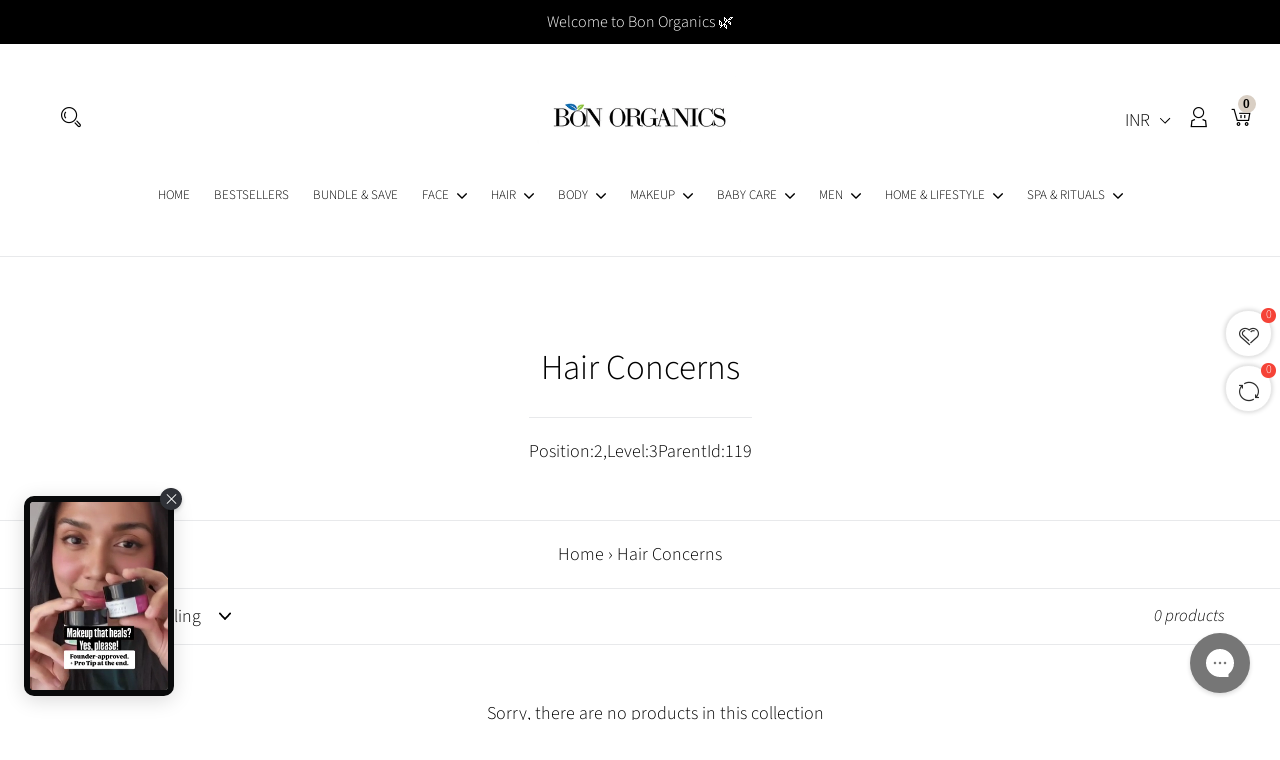

--- FILE ---
content_type: text/html; charset=utf-8
request_url: https://www.bonorganics.com/en-au/collections/hair-concerns
body_size: 32061
content:
<!doctype html>
<html class="no-js" lang="en">
<head><!--Content in content_for_header -->
<style></style><!--LH--><meta charset="utf-8">
  <meta http-equiv="X-UA-Compatible" content="IE=edge,chrome=1">
  <meta name="viewport" content="width=device-width,initial-scale=1">
  <meta name="theme-color" content="#d9cfc4">
  <link rel="canonical" href="https://www.bonorganics.com/en-au/collections/hair-concerns"><link rel="shortcut icon" href="//www.bonorganics.com/cdn/shop/files/Bon_Organics_-logo_NEW_square_32x32.png?v=1614290723" type="image/png"><title>Hair Concerns
&ndash; Bon Organics</title><meta name="description" content="Position:2,Level:3ParentId:119"><!-- /snippets/social-meta-tags.liquid -->




<meta property="og:site_name" content="Bon Organics">
<meta property="og:url" content="https://www.bonorganics.com/en-au/collections/hair-concerns">
<meta property="og:title" content="Hair Concerns">
<meta property="og:type" content="product.group">
<meta property="og:description" content="Position:2,Level:3ParentId:119">

<meta property="og:image" content="http://www.bonorganics.com/cdn/shop/files/bon_logo_1_1200x1200.png?v=1613187447">
<meta property="og:image:secure_url" content="https://www.bonorganics.com/cdn/shop/files/bon_logo_1_1200x1200.png?v=1613187447">


<meta name="twitter:card" content="summary_large_image">
<meta name="twitter:title" content="Hair Concerns">
<meta name="twitter:description" content="Position:2,Level:3ParentId:119">


  <link rel="stylesheet" type="text/css" href="https://fonts.googleapis.com/css?family=Playfair+Display:400,400i,700,700i,900,900i">
  <link rel="stylesheet" type="text/css" href="https://fonts.googleapis.com/css?family=Oswald:300,400,500,600,700">
  
  <link rel="stylesheet" type="text/css" href="https://fonts.googleapis.com/css?family=Poppins:300,400,500,600,700">
  <link rel="stylesheet" type="text/css" href="https://fonts.googleapis.com/css?family=Sacramento">

  
  
  <link href="//www.bonorganics.com/cdn/shop/t/1/assets/theme.scss.css?v=53359362180505819501764738846" rel="stylesheet" type="text/css" media="all" />

  <link href="//www.bonorganics.com/cdn/shop/t/1/assets/stroke-gap-icons.min.css?v=127088284421942424001570270815" rel="stylesheet" type="text/css" media="all" />

  <link href="//www.bonorganics.com/cdn/shop/t/1/assets/font-awesome.min.css?v=76658082155901818681570296295" rel="stylesheet" type="text/css" media="all" />

  <link href="//www.bonorganics.com/cdn/shop/t/1/assets/animate.min.css?v=30636256313253750241570644497" rel="stylesheet" type="text/css" media="all" />

  <link href="//www.bonorganics.com/cdn/shop/t/1/assets/owl.carousel.min.css?v=175763212025511867611571173524" rel="stylesheet" type="text/css" media="all" />

  <link href="//www.bonorganics.com/cdn/shop/t/1/assets/jquery.fancybox.min.css?v=19278034316635137701570819611" rel="stylesheet" type="text/css" media="all" />

  <link href="//www.bonorganics.com/cdn/shop/t/1/assets/custom-style.scss.css?v=76037367441813046821764738846" rel="stylesheet" type="text/css" media="all" />
  <style>
    .template-collection .rivyoReviewWidget{justify-content: center !important;}
  </style>
  <script>
    var theme = {
      strings: {
        addToCart: "Add to cart",
        soldOut: "Sold out",
        unavailable: "Unavailable",
        regularPrice: "Regular price",
        sale: "Sale",
        showMore: "Show More",
        showLess: "Show Less",
        addressError: "Error looking up that address",
        addressNoResults: "No results for that address",
        addressQueryLimit: "You have exceeded the Google API usage limit. Consider upgrading to a \u003ca href=\"https:\/\/developers.google.com\/maps\/premium\/usage-limits\"\u003ePremium Plan\u003c\/a\u003e.",
        authError: "There was a problem authenticating your Google Maps account.",
        newWindow: "Opens in a new window.",
        external: "Opens external website.",
        newWindowExternal: "Opens external website in a new window."
      },
      moneyFormat: "\u003cspan class=money\u003eRs. {{amount}}\u003c\/span\u003e"
    }

    document.documentElement.className = document.documentElement.className.replace('no-js', 'js');
  </script>

  <script>
    // require(["require-config"], function () {
    //   require(["jquery", "vendor", "theme", "sample1", "tabs", "cm-app"]);
    // });
  </script>

  <script src="//www.bonorganics.com/cdn/shop/t/1/assets/lazysizes.js?v=68441465964607740661555481891" async="async"></script>
  <script src="//www.bonorganics.com/cdn/shop/t/1/assets/vendor.js?v=12001839194546984181570559349" defer="defer"></script>
  <script src="//www.bonorganics.com/cdn/shop/t/1/assets/theme.js?v=179578845896316973311639150043" defer="defer"></script>
  
  
  

  <!-- Customer Meta styles, tested on Debut theme -->
<link href="//www.bonorganics.com/cdn/shop/t/1/assets/cm-app-styles.css?v=47351237982425674151570047421" rel="stylesheet" type="text/css" media="all" />

<!-- Shopify API, remove it if your theme already included Shopify Ajax API -->
<!-- more info @ https://help.shopify.com/en/themes/development/getting-started/using-ajax-api -->
<script src="//www.bonorganics.com/cdn/shopifycloud/storefront/assets/themes_support/api.jquery-7ab1a3a4.js" defer="defer"></script>

<!-- Customer Meta Javascript code -->
<script src="//www.bonorganics.com/cdn/shop/t/1/assets/cm-app.min.js?v=25967892939441073021570047423" defer="defer"></script>

<script>
    function addStrings() {
        var cmGeneralStrings = {

            wishlist: {
                count: "({{ count }})"
            },
            compare: {
                count: "({{ count }})"
            },
            confirm_transfer_data: {
                info:  "{{ namespace }}: {{ count }} {{ name }}",
                name_plural: "products",
                name_single: "product"
            }

        };

        window.theme = window.theme || {};
        window.theme.strings = window.theme.strings || {};
        window.theme.strings.general = window.theme.strings.general || {};

        window.theme.strings.general.popups = cmGeneralStrings;

    }


    function addCustomer() {

        window.theme = window.theme || {};
            window.theme.customer = false;

    }

    addStrings();
    addCustomer();

</script>
  <script>window.performance && window.performance.mark && window.performance.mark('shopify.content_for_header.start');</script><meta name="google-site-verification" content="8DyXEg7Hwg9PDb_U7tcGgfdmmKz3jUiiwABPifT38hk">
<meta name="facebook-domain-verification" content="m7ntkzag943q2yp456xbvwxdxvrhoe">
<meta id="shopify-digital-wallet" name="shopify-digital-wallet" content="/9451601980/digital_wallets/dialog">
<link rel="alternate" type="application/atom+xml" title="Feed" href="/en-au/collections/hair-concerns.atom" />
<link rel="alternate" hreflang="x-default" href="https://www.bonorganics.com/collections/hair-concerns">
<link rel="alternate" hreflang="en" href="https://www.bonorganics.com/collections/hair-concerns">
<link rel="alternate" hreflang="en-US" href="https://www.bonorganics.com/en-us/collections/hair-concerns">
<link rel="alternate" hreflang="en-AE" href="https://www.bonorganics.com/en-ae/collections/hair-concerns">
<link rel="alternate" hreflang="en-AU" href="https://www.bonorganics.com/en-au/collections/hair-concerns">
<link rel="alternate" hreflang="en-MY" href="https://www.bonorganics.com/en-my/collections/hair-concerns">
<link rel="alternate" hreflang="en-SG" href="https://www.bonorganics.com/en-sg/collections/hair-concerns">
<link rel="alternate" hreflang="en-CA" href="https://www.bonorganics.com/en-ca/collections/hair-concerns">
<link rel="alternate" type="application/json+oembed" href="https://www.bonorganics.com/en-au/collections/hair-concerns.oembed">
<script async="async" src="/checkouts/internal/preloads.js?locale=en-AU"></script>
<script id="shopify-features" type="application/json">{"accessToken":"82e0568e6be536c33027673c9ddf4667","betas":["rich-media-storefront-analytics"],"domain":"www.bonorganics.com","predictiveSearch":true,"shopId":9451601980,"locale":"en"}</script>
<script>var Shopify = Shopify || {};
Shopify.shop = "bon-organics.myshopify.com";
Shopify.locale = "en";
Shopify.currency = {"active":"INR","rate":"1.0"};
Shopify.country = "AU";
Shopify.theme = {"name":"Debut","id":48787947580,"schema_name":"Debut","schema_version":"11.2.4","theme_store_id":796,"role":"main"};
Shopify.theme.handle = "null";
Shopify.theme.style = {"id":null,"handle":null};
Shopify.cdnHost = "www.bonorganics.com/cdn";
Shopify.routes = Shopify.routes || {};
Shopify.routes.root = "/en-au/";</script>
<script type="module">!function(o){(o.Shopify=o.Shopify||{}).modules=!0}(window);</script>
<script>!function(o){function n(){var o=[];function n(){o.push(Array.prototype.slice.apply(arguments))}return n.q=o,n}var t=o.Shopify=o.Shopify||{};t.loadFeatures=n(),t.autoloadFeatures=n()}(window);</script>
<script id="shop-js-analytics" type="application/json">{"pageType":"collection"}</script>
<script defer="defer" async type="module" src="//www.bonorganics.com/cdn/shopifycloud/shop-js/modules/v2/client.init-shop-cart-sync_BdyHc3Nr.en.esm.js"></script>
<script defer="defer" async type="module" src="//www.bonorganics.com/cdn/shopifycloud/shop-js/modules/v2/chunk.common_Daul8nwZ.esm.js"></script>
<script type="module">
  await import("//www.bonorganics.com/cdn/shopifycloud/shop-js/modules/v2/client.init-shop-cart-sync_BdyHc3Nr.en.esm.js");
await import("//www.bonorganics.com/cdn/shopifycloud/shop-js/modules/v2/chunk.common_Daul8nwZ.esm.js");

  window.Shopify.SignInWithShop?.initShopCartSync?.({"fedCMEnabled":true,"windoidEnabled":true});

</script>
<script>(function() {
  var isLoaded = false;
  function asyncLoad() {
    if (isLoaded) return;
    isLoaded = true;
    var urls = ["https:\/\/cdn.shopify.com\/s\/files\/1\/0094\/5160\/1980\/t\/1\/assets\/globomenu_init.js?shop=bon-organics.myshopify.com","\/\/cdn.shopify.com\/s\/files\/1\/0875\/2064\/files\/easysale-countdown-timer-1.0.0.min.js?shop=bon-organics.myshopify.com","https:\/\/config.gorgias.chat\/bundle-loader\/01HFZFA3RNWPRG58345RRG0954?source=shopify1click\u0026shop=bon-organics.myshopify.com","https:\/\/cdn.nfcube.com\/instafeed-8070d5bfb00d95a03d7d86b2e43a49ac.js?shop=bon-organics.myshopify.com","https:\/\/cdn.hextom.com\/js\/eventpromotionbar.js?shop=bon-organics.myshopify.com","https:\/\/sr-cdn.shiprocket.in\/sr-promise\/static\/uc.js?channel_id=4\u0026sr_company_id=2318873\u0026shop=bon-organics.myshopify.com","https:\/\/omnisnippet1.com\/platforms\/shopify.js?source=scriptTag\u0026v=2025-05-15T12\u0026shop=bon-organics.myshopify.com","https:\/\/cdn.9gtb.com\/loader.js?g_cvt_id=d1b1d8d3-3a3a-46f9-87e2-e51776d63c2d\u0026shop=bon-organics.myshopify.com"];
    for (var i = 0; i < urls.length; i++) {
      var s = document.createElement('script');
      s.type = 'text/javascript';
      s.async = true;
      s.src = urls[i];
      var x = document.getElementsByTagName('script')[0];
      x.parentNode.insertBefore(s, x);
    }
  };
  if(window.attachEvent) {
    window.attachEvent('onload', asyncLoad);
  } else {
    window.addEventListener('load', asyncLoad, false);
  }
})();</script>
<script id="__st">var __st={"a":9451601980,"offset":19800,"reqid":"28aeada9-c316-4337-ab0c-be272c6f6c89-1768952274","pageurl":"www.bonorganics.com\/en-au\/collections\/hair-concerns","u":"9e4594872f45","p":"collection","rtyp":"collection","rid":151051272323};</script>
<script>window.ShopifyPaypalV4VisibilityTracking = true;</script>
<script id="captcha-bootstrap">!function(){'use strict';const t='contact',e='account',n='new_comment',o=[[t,t],['blogs',n],['comments',n],[t,'customer']],c=[[e,'customer_login'],[e,'guest_login'],[e,'recover_customer_password'],[e,'create_customer']],r=t=>t.map((([t,e])=>`form[action*='/${t}']:not([data-nocaptcha='true']) input[name='form_type'][value='${e}']`)).join(','),a=t=>()=>t?[...document.querySelectorAll(t)].map((t=>t.form)):[];function s(){const t=[...o],e=r(t);return a(e)}const i='password',u='form_key',d=['recaptcha-v3-token','g-recaptcha-response','h-captcha-response',i],f=()=>{try{return window.sessionStorage}catch{return}},m='__shopify_v',_=t=>t.elements[u];function p(t,e,n=!1){try{const o=window.sessionStorage,c=JSON.parse(o.getItem(e)),{data:r}=function(t){const{data:e,action:n}=t;return t[m]||n?{data:e,action:n}:{data:t,action:n}}(c);for(const[e,n]of Object.entries(r))t.elements[e]&&(t.elements[e].value=n);n&&o.removeItem(e)}catch(o){console.error('form repopulation failed',{error:o})}}const l='form_type',E='cptcha';function T(t){t.dataset[E]=!0}const w=window,h=w.document,L='Shopify',v='ce_forms',y='captcha';let A=!1;((t,e)=>{const n=(g='f06e6c50-85a8-45c8-87d0-21a2b65856fe',I='https://cdn.shopify.com/shopifycloud/storefront-forms-hcaptcha/ce_storefront_forms_captcha_hcaptcha.v1.5.2.iife.js',D={infoText:'Protected by hCaptcha',privacyText:'Privacy',termsText:'Terms'},(t,e,n)=>{const o=w[L][v],c=o.bindForm;if(c)return c(t,g,e,D).then(n);var r;o.q.push([[t,g,e,D],n]),r=I,A||(h.body.append(Object.assign(h.createElement('script'),{id:'captcha-provider',async:!0,src:r})),A=!0)});var g,I,D;w[L]=w[L]||{},w[L][v]=w[L][v]||{},w[L][v].q=[],w[L][y]=w[L][y]||{},w[L][y].protect=function(t,e){n(t,void 0,e),T(t)},Object.freeze(w[L][y]),function(t,e,n,w,h,L){const[v,y,A,g]=function(t,e,n){const i=e?o:[],u=t?c:[],d=[...i,...u],f=r(d),m=r(i),_=r(d.filter((([t,e])=>n.includes(e))));return[a(f),a(m),a(_),s()]}(w,h,L),I=t=>{const e=t.target;return e instanceof HTMLFormElement?e:e&&e.form},D=t=>v().includes(t);t.addEventListener('submit',(t=>{const e=I(t);if(!e)return;const n=D(e)&&!e.dataset.hcaptchaBound&&!e.dataset.recaptchaBound,o=_(e),c=g().includes(e)&&(!o||!o.value);(n||c)&&t.preventDefault(),c&&!n&&(function(t){try{if(!f())return;!function(t){const e=f();if(!e)return;const n=_(t);if(!n)return;const o=n.value;o&&e.removeItem(o)}(t);const e=Array.from(Array(32),(()=>Math.random().toString(36)[2])).join('');!function(t,e){_(t)||t.append(Object.assign(document.createElement('input'),{type:'hidden',name:u})),t.elements[u].value=e}(t,e),function(t,e){const n=f();if(!n)return;const o=[...t.querySelectorAll(`input[type='${i}']`)].map((({name:t})=>t)),c=[...d,...o],r={};for(const[a,s]of new FormData(t).entries())c.includes(a)||(r[a]=s);n.setItem(e,JSON.stringify({[m]:1,action:t.action,data:r}))}(t,e)}catch(e){console.error('failed to persist form',e)}}(e),e.submit())}));const S=(t,e)=>{t&&!t.dataset[E]&&(n(t,e.some((e=>e===t))),T(t))};for(const o of['focusin','change'])t.addEventListener(o,(t=>{const e=I(t);D(e)&&S(e,y())}));const B=e.get('form_key'),M=e.get(l),P=B&&M;t.addEventListener('DOMContentLoaded',(()=>{const t=y();if(P)for(const e of t)e.elements[l].value===M&&p(e,B);[...new Set([...A(),...v().filter((t=>'true'===t.dataset.shopifyCaptcha))])].forEach((e=>S(e,t)))}))}(h,new URLSearchParams(w.location.search),n,t,e,['guest_login'])})(!0,!0)}();</script>
<script integrity="sha256-4kQ18oKyAcykRKYeNunJcIwy7WH5gtpwJnB7kiuLZ1E=" data-source-attribution="shopify.loadfeatures" defer="defer" src="//www.bonorganics.com/cdn/shopifycloud/storefront/assets/storefront/load_feature-a0a9edcb.js" crossorigin="anonymous"></script>
<script data-source-attribution="shopify.dynamic_checkout.dynamic.init">var Shopify=Shopify||{};Shopify.PaymentButton=Shopify.PaymentButton||{isStorefrontPortableWallets:!0,init:function(){window.Shopify.PaymentButton.init=function(){};var t=document.createElement("script");t.src="https://www.bonorganics.com/cdn/shopifycloud/portable-wallets/latest/portable-wallets.en.js",t.type="module",document.head.appendChild(t)}};
</script>
<script data-source-attribution="shopify.dynamic_checkout.buyer_consent">
  function portableWalletsHideBuyerConsent(e){var t=document.getElementById("shopify-buyer-consent"),n=document.getElementById("shopify-subscription-policy-button");t&&n&&(t.classList.add("hidden"),t.setAttribute("aria-hidden","true"),n.removeEventListener("click",e))}function portableWalletsShowBuyerConsent(e){var t=document.getElementById("shopify-buyer-consent"),n=document.getElementById("shopify-subscription-policy-button");t&&n&&(t.classList.remove("hidden"),t.removeAttribute("aria-hidden"),n.addEventListener("click",e))}window.Shopify?.PaymentButton&&(window.Shopify.PaymentButton.hideBuyerConsent=portableWalletsHideBuyerConsent,window.Shopify.PaymentButton.showBuyerConsent=portableWalletsShowBuyerConsent);
</script>
<script data-source-attribution="shopify.dynamic_checkout.cart.bootstrap">document.addEventListener("DOMContentLoaded",(function(){function t(){return document.querySelector("shopify-accelerated-checkout-cart, shopify-accelerated-checkout")}if(t())Shopify.PaymentButton.init();else{new MutationObserver((function(e,n){t()&&(Shopify.PaymentButton.init(),n.disconnect())})).observe(document.body,{childList:!0,subtree:!0})}}));
</script>
<script id='scb4127' type='text/javascript' async='' src='https://www.bonorganics.com/cdn/shopifycloud/privacy-banner/storefront-banner.js'></script>
<script>window.performance && window.performance.mark && window.performance.mark('shopify.content_for_header.end');</script>

  <!-- "snippets/shogun-head.liquid" was not rendered, the associated app was uninstalled -->
 

<script>window.__pagefly_analytics_settings__ = {"acceptTracking":false};</script>
 <script id='fm-cart-token-script'>function getCartToken() {
    let idx = document.cookie.indexOf('cart=');
    if (idx == -1) {
        return null;
    }

    let end = document.cookie.indexOf(';', idx);
    return document.cookie.substring(idx + 5, end);
}

var shopifyCartEvent = {"note":null,"attributes":{},"original_total_price":0,"total_price":0,"total_discount":0,"total_weight":0.0,"item_count":0,"items":[],"requires_shipping":false,"currency":"INR","items_subtotal_price":0,"cart_level_discount_applications":[],"checkout_charge_amount":0};



var tId = "";
tId = setInterval(function () {
    try {
        shopifyCartEvent.token = getCartToken();
        FM.trackMasEvent("shopify.added_product_to_cart", true, shopifyCartEvent);
        clearInterval(tId);
    } catch (err) {
        console.error("FM not loaded yet", err);
    }
}, 300);</script>
<script>window.is_hulkpo_installed=false</script><!-- BEGIN app block: shopify://apps/beast-currency-converter/blocks/doubly/267afa86-a419-4d5b-a61b-556038e7294d -->


	<script>
		var DoublyGlobalCurrency, catchXHR = true, bccAppVersion = 1;
       	var DoublyGlobal = {
			theme : 'no_theme',
			spanClass : 'money',
			cookieName : '_g1571401770',
			ratesUrl :  'https://init.grizzlyapps.com/9e32c84f0db4f7b1eb40c32bdb0bdea9',
			geoUrl : 'https://currency.grizzlyapps.com/83d400c612f9a099fab8f76dcab73a48',
			shopCurrency : 'INR',
            allowedCurrencies : '["INR","USD","EUR","GBP","CAD"]',
			countriesJSON : '[]',
			currencyMessage : 'All orders are processed in INR. While the content of your cart is currently displayed in <span class="selected-currency"></span>, you will checkout using INR at the most current exchange rate.',
            currencyFormat : 'money_with_currency_format',
			euroFormat : 'amount',
            removeDecimals : 0,
            roundDecimals : 0,
            roundTo : '99',
            autoSwitch : 0,
			showPriceOnHover : 0,
            showCurrencyMessage : false,
			hideConverter : '0',
			forceJqueryLoad : false,
			beeketing : true,
			themeScript : '',
			customerScriptBefore : '',
			customerScriptAfter : '',
			debug: false
		};

		<!-- inline script: fixes + various plugin js functions -->
		DoublyGlobal.themeScript = "if(DoublyGlobal.debug) debugger;if(!window.jQueryGrizzly) { var script = document.createElement('script'); script.type = \"text\/javascript\"; script.src = \"\/\/ajax.googleapis.com\/ajax\/libs\/jquery\/1.11.1\/jquery.min.js\"; document.getElementsByTagName('head')[0].appendChild(script); } var right = 35; var searchRight = 0; var accountPresentMargin = ''; if(jQueryGrizzly('.site-header__icons-wrapper .site-header__account').length!==0) { right = 80; searchRight = 45; accountPresentMargin = '.site-header__icons-wrapper {margin-right: -40px;}'; } jQueryGrizzly('head').append('<style> .doubly-wrapper {position: absolute; margin-top: -14px; top: 50%; right: '+right+'px;} .currency-switcher {padding: 5px 0; background-image: none;} '+accountPresentMargin+' @media screen and (min-width:750px) { .logo--left .site-header__search {padding-right: '+(searchRight+90)+'px;} } @media screen and (max-width:749px) { .site-header .grid .grid__item.medium-up--one-quarter:last-child {width: 70% ;} .site-header .grid .grid__item.medium-up--one-quarter {width: 30% ;} .doubly-wrapper {float: none; display: inline-block; position: relative; right:0 ;margin-top:0 ;top:0; vertical-align: middle;} .site-header__icons-wrapper {margin-right: -10px;} } @media screen and (max-width:381px) { .mobile-nav-wrapper {order: 2;} } <\/style>'); if (jQueryGrizzly('.cart .doubly-message').length==0) { jQueryGrizzly('.cart .cart__footer').before('<div class=\"doubly-message\"><\/div>'); } jQueryGrizzly('.site-header__icons-wrapper a.site-header__cart').after('<div class=\"doubly-wrapper\"><\/div>'); function reinterpretMoney() { jQueryGrizzly('.grid-view-item.product-card .price.price--listing dd>.price-item').each(function() { if(jQueryGrizzly(this).text().trim().length > 0 && jQueryGrizzly(this).find('span.money').length==0 && jQueryGrizzly(this).text().trim().indexOf('<span class=money>') !== -1) { var initialText = jQueryGrizzly(this).text().trim(); jQueryGrizzly(this).html(initialText); } }); jQueryGrizzly('.template-search .price.price--listing dd>.price-item').each(function() { if(jQueryGrizzly(this).text().trim().length > 0 && jQueryGrizzly(this).find('span.money').length==0 && jQueryGrizzly(this).text().trim().indexOf('<span class=money>') !== -1) { var initialText = jQueryGrizzly(this).text().trim(); jQueryGrizzly(this).html(initialText); } }); } reinterpretMoney(); setTimeout(function() { reinterpretMoney(); },1000);";
                DoublyGlobal.addSelect = function(){
                    /* add select in select wrapper or body */  
                    if (jQueryGrizzly('.doubly-wrapper').length>0) { 
                        var doublyWrapper = '.doubly-wrapper';
                    } else if (jQueryGrizzly('.doubly-float').length==0) {
                        var doublyWrapper = '.doubly-float';
                        jQueryGrizzly('body').append('<div class="doubly-float"></div>');
                    }
                    document.querySelectorAll(doublyWrapper).forEach(function(el) {
                        el.insertAdjacentHTML('afterbegin', '<select class="currency-switcher" name="doubly-currencies"><option value="INR">INR</option><option value="USD">USD</option><option value="EUR">EUR</option><option value="GBP">GBP</option><option value="CAD">CAD</option></select>');
                    });
                }
		var bbb = "0";
	</script>
	
	
	<!-- inline styles -->
	<style> 
		
		
		.layered-currency-switcher{width:auto;float:right;padding:0 0 0 50px;margin:0px;}.layered-currency-switcher li{display:block;float:left;font-size:15px;margin:0px;}.layered-currency-switcher li button.currency-switcher-btn{width:auto;height:auto;margin-bottom:0px;background:#fff;font-family:Arial!important;line-height:18px;border:1px solid #dadada;border-radius:25px;color:#9a9a9a;float:left;font-weight:700;margin-left:-46px;min-width:90px;position:relative;text-align:center;text-decoration:none;padding:10px 11px 10px 49px}.price-on-hover,.price-on-hover-wrapper{font-size:15px!important;line-height:25px!important}.layered-currency-switcher li button.currency-switcher-btn:focus{outline:0;-webkit-outline:none;-moz-outline:none;-o-outline:none}.layered-currency-switcher li button.currency-switcher-btn:hover{background:#ddf6cf;border-color:#a9d092;color:#89b171}.layered-currency-switcher li button.currency-switcher-btn span{display:none}.layered-currency-switcher li button.currency-switcher-btn:first-child{border-radius:25px}.layered-currency-switcher li button.currency-switcher-btn.selected{background:#de4c39;border-color:#de4c39;color:#fff;z-index:99;padding-left:23px!important;padding-right:23px!important}.layered-currency-switcher li button.currency-switcher-btn.selected span{display:inline-block}.doubly,.money{position:relative; font-weight:inherit !important; font-size:inherit !important;text-decoration:inherit !important;}.price-on-hover-wrapper{position:absolute;left:-50%;text-align:center;width:200%;top:110%;z-index:100000000}.price-on-hover{background:#333;border-color:#FFF!important;padding:2px 5px 3px;font-weight:400;border-radius:5px;font-family:Helvetica Neue,Arial;color:#fff;border:0}.price-on-hover:after{content:\"\";position:absolute;left:50%;margin-left:-4px;margin-top:-2px;width:0;height:0;border-bottom:solid 4px #333;border-left:solid 4px transparent;border-right:solid 4px transparent}.doubly-message{margin:5px 0}.doubly-wrapper{float:right}.doubly-float{position:fixed;bottom:10px;left:10px;right:auto;z-index:100000;}select.currency-switcher{margin:0px; position:relative; top:auto;}.price-on-hover { background-color: #333333 !important; color: #FFFFFF !important; } .price-on-hover:after { border-bottom-color: #333333 !important;}
	</style>
	
	<script src="https://cdn.shopify.com/extensions/01997e3d-dbe8-7f57-a70f-4120f12c2b07/currency-54/assets/doubly.js" async data-no-instant></script>



<!-- END app block --><!-- BEGIN app block: shopify://apps/tolstoy-shoppable-video-quiz/blocks/widget-block/06fa8282-42ff-403e-b67c-1936776aed11 -->




                























<script
  type="module"
  async
  src="https://widget.gotolstoy.com/we/widget.js"
  data-shop=bon-organics.myshopify.com
  data-app-key=9e1a3760-4e87-4b46-a837-2011b57849e1
  data-should-use-cache=true
  data-cache-version=1984067f35c
  data-product-gallery-projects="[]"
  data-collection-gallery-projects="[]"
  data-product-id=""
  data-template-name="collection"
  data-ot-ignore
>
</script>
<script
  type="text/javascript"
  nomodule
  async
  src="https://widget.gotolstoy.com/widget/widget.js"
  data-shop=bon-organics.myshopify.com
  data-app-key=9e1a3760-4e87-4b46-a837-2011b57849e1
  data-should-use-cache=true
  data-cache-version=1984067f35c
  data-product-gallery-projects="[]"
  data-collection-gallery-projects="[]"
  data-product-id=""
  data-collection-id=151051272323
  data-template-name="collection"
  data-ot-ignore
></script>
<script
  type="module"
  async
  src="https://play.gotolstoy.com/widget-v2/widget.js"
  id="tolstoy-widget-script"
  data-shop=bon-organics.myshopify.com
  data-app-key=9e1a3760-4e87-4b46-a837-2011b57849e1
  data-should-use-cache=true
  data-cache-version=1984067f35c
  data-product-gallery-projects="[]"
  data-collection-gallery-projects="[]"
  data-product-id=""
  data-collection-id=151051272323
  data-shop-assistant-enabled="false"
  data-search-bar-widget-enabled="false"
  data-template-name="collection"
  data-customer-id=""
  data-ot-ignore
></script>
<script>
  window.tolstoyCurrencySymbol = '₹';
  window.tolstoyMoneyFormat = '<span class=money>Rs. {{amount}}</span>';
</script>
<script>
  window.tolstoyDebug = {
    enable: () => {
      fetch('/cart/update.js', {
        method: 'POST',
        headers: { 'Content-Type': 'application/json' },
        body: JSON.stringify({ attributes: { TolstoyDebugEnabled: 'true' } })
      })
      .then(response => response.json())
      .then(() => window.location.reload());
    },
    disable: () => {
      fetch('/cart/update.js', {
        method: 'POST',
        headers: { 'Content-Type': 'application/json' },
        body: JSON.stringify({ attributes: { TolstoyDebugEnabled: null } })
      })
      .then(response => response.json())
      .then(() => window.location.reload())
    },
    status: async () => {
      const response = await fetch('/cart.js');
      const json = await response.json();
      console.log(json.attributes);
    }
  }
</script>

<!-- END app block --><script src="https://cdn.shopify.com/extensions/019b0ca3-aa13-7aa2-a0b4-6cb667a1f6f7/essential-countdown-timer-55/assets/countdown_timer_essential_apps.min.js" type="text/javascript" defer="defer"></script>
<script src="https://cdn.shopify.com/extensions/019bda3a-2c4a-736e-86e2-2d7eec89e258/dealeasy-202/assets/lb-dealeasy.js" type="text/javascript" defer="defer"></script>
<script src="https://cdn.shopify.com/extensions/019b7cd0-6587-73c3-9937-bcc2249fa2c4/lb-upsell-227/assets/lb-selleasy.js" type="text/javascript" defer="defer"></script>
<link href="https://monorail-edge.shopifysvc.com" rel="dns-prefetch">
<script>(function(){if ("sendBeacon" in navigator && "performance" in window) {try {var session_token_from_headers = performance.getEntriesByType('navigation')[0].serverTiming.find(x => x.name == '_s').description;} catch {var session_token_from_headers = undefined;}var session_cookie_matches = document.cookie.match(/_shopify_s=([^;]*)/);var session_token_from_cookie = session_cookie_matches && session_cookie_matches.length === 2 ? session_cookie_matches[1] : "";var session_token = session_token_from_headers || session_token_from_cookie || "";function handle_abandonment_event(e) {var entries = performance.getEntries().filter(function(entry) {return /monorail-edge.shopifysvc.com/.test(entry.name);});if (!window.abandonment_tracked && entries.length === 0) {window.abandonment_tracked = true;var currentMs = Date.now();var navigation_start = performance.timing.navigationStart;var payload = {shop_id: 9451601980,url: window.location.href,navigation_start,duration: currentMs - navigation_start,session_token,page_type: "collection"};window.navigator.sendBeacon("https://monorail-edge.shopifysvc.com/v1/produce", JSON.stringify({schema_id: "online_store_buyer_site_abandonment/1.1",payload: payload,metadata: {event_created_at_ms: currentMs,event_sent_at_ms: currentMs}}));}}window.addEventListener('pagehide', handle_abandonment_event);}}());</script>
<script id="web-pixels-manager-setup">(function e(e,d,r,n,o){if(void 0===o&&(o={}),!Boolean(null===(a=null===(i=window.Shopify)||void 0===i?void 0:i.analytics)||void 0===a?void 0:a.replayQueue)){var i,a;window.Shopify=window.Shopify||{};var t=window.Shopify;t.analytics=t.analytics||{};var s=t.analytics;s.replayQueue=[],s.publish=function(e,d,r){return s.replayQueue.push([e,d,r]),!0};try{self.performance.mark("wpm:start")}catch(e){}var l=function(){var e={modern:/Edge?\/(1{2}[4-9]|1[2-9]\d|[2-9]\d{2}|\d{4,})\.\d+(\.\d+|)|Firefox\/(1{2}[4-9]|1[2-9]\d|[2-9]\d{2}|\d{4,})\.\d+(\.\d+|)|Chrom(ium|e)\/(9{2}|\d{3,})\.\d+(\.\d+|)|(Maci|X1{2}).+ Version\/(15\.\d+|(1[6-9]|[2-9]\d|\d{3,})\.\d+)([,.]\d+|)( \(\w+\)|)( Mobile\/\w+|) Safari\/|Chrome.+OPR\/(9{2}|\d{3,})\.\d+\.\d+|(CPU[ +]OS|iPhone[ +]OS|CPU[ +]iPhone|CPU IPhone OS|CPU iPad OS)[ +]+(15[._]\d+|(1[6-9]|[2-9]\d|\d{3,})[._]\d+)([._]\d+|)|Android:?[ /-](13[3-9]|1[4-9]\d|[2-9]\d{2}|\d{4,})(\.\d+|)(\.\d+|)|Android.+Firefox\/(13[5-9]|1[4-9]\d|[2-9]\d{2}|\d{4,})\.\d+(\.\d+|)|Android.+Chrom(ium|e)\/(13[3-9]|1[4-9]\d|[2-9]\d{2}|\d{4,})\.\d+(\.\d+|)|SamsungBrowser\/([2-9]\d|\d{3,})\.\d+/,legacy:/Edge?\/(1[6-9]|[2-9]\d|\d{3,})\.\d+(\.\d+|)|Firefox\/(5[4-9]|[6-9]\d|\d{3,})\.\d+(\.\d+|)|Chrom(ium|e)\/(5[1-9]|[6-9]\d|\d{3,})\.\d+(\.\d+|)([\d.]+$|.*Safari\/(?![\d.]+ Edge\/[\d.]+$))|(Maci|X1{2}).+ Version\/(10\.\d+|(1[1-9]|[2-9]\d|\d{3,})\.\d+)([,.]\d+|)( \(\w+\)|)( Mobile\/\w+|) Safari\/|Chrome.+OPR\/(3[89]|[4-9]\d|\d{3,})\.\d+\.\d+|(CPU[ +]OS|iPhone[ +]OS|CPU[ +]iPhone|CPU IPhone OS|CPU iPad OS)[ +]+(10[._]\d+|(1[1-9]|[2-9]\d|\d{3,})[._]\d+)([._]\d+|)|Android:?[ /-](13[3-9]|1[4-9]\d|[2-9]\d{2}|\d{4,})(\.\d+|)(\.\d+|)|Mobile Safari.+OPR\/([89]\d|\d{3,})\.\d+\.\d+|Android.+Firefox\/(13[5-9]|1[4-9]\d|[2-9]\d{2}|\d{4,})\.\d+(\.\d+|)|Android.+Chrom(ium|e)\/(13[3-9]|1[4-9]\d|[2-9]\d{2}|\d{4,})\.\d+(\.\d+|)|Android.+(UC? ?Browser|UCWEB|U3)[ /]?(15\.([5-9]|\d{2,})|(1[6-9]|[2-9]\d|\d{3,})\.\d+)\.\d+|SamsungBrowser\/(5\.\d+|([6-9]|\d{2,})\.\d+)|Android.+MQ{2}Browser\/(14(\.(9|\d{2,})|)|(1[5-9]|[2-9]\d|\d{3,})(\.\d+|))(\.\d+|)|K[Aa][Ii]OS\/(3\.\d+|([4-9]|\d{2,})\.\d+)(\.\d+|)/},d=e.modern,r=e.legacy,n=navigator.userAgent;return n.match(d)?"modern":n.match(r)?"legacy":"unknown"}(),u="modern"===l?"modern":"legacy",c=(null!=n?n:{modern:"",legacy:""})[u],f=function(e){return[e.baseUrl,"/wpm","/b",e.hashVersion,"modern"===e.buildTarget?"m":"l",".js"].join("")}({baseUrl:d,hashVersion:r,buildTarget:u}),m=function(e){var d=e.version,r=e.bundleTarget,n=e.surface,o=e.pageUrl,i=e.monorailEndpoint;return{emit:function(e){var a=e.status,t=e.errorMsg,s=(new Date).getTime(),l=JSON.stringify({metadata:{event_sent_at_ms:s},events:[{schema_id:"web_pixels_manager_load/3.1",payload:{version:d,bundle_target:r,page_url:o,status:a,surface:n,error_msg:t},metadata:{event_created_at_ms:s}}]});if(!i)return console&&console.warn&&console.warn("[Web Pixels Manager] No Monorail endpoint provided, skipping logging."),!1;try{return self.navigator.sendBeacon.bind(self.navigator)(i,l)}catch(e){}var u=new XMLHttpRequest;try{return u.open("POST",i,!0),u.setRequestHeader("Content-Type","text/plain"),u.send(l),!0}catch(e){return console&&console.warn&&console.warn("[Web Pixels Manager] Got an unhandled error while logging to Monorail."),!1}}}}({version:r,bundleTarget:l,surface:e.surface,pageUrl:self.location.href,monorailEndpoint:e.monorailEndpoint});try{o.browserTarget=l,function(e){var d=e.src,r=e.async,n=void 0===r||r,o=e.onload,i=e.onerror,a=e.sri,t=e.scriptDataAttributes,s=void 0===t?{}:t,l=document.createElement("script"),u=document.querySelector("head"),c=document.querySelector("body");if(l.async=n,l.src=d,a&&(l.integrity=a,l.crossOrigin="anonymous"),s)for(var f in s)if(Object.prototype.hasOwnProperty.call(s,f))try{l.dataset[f]=s[f]}catch(e){}if(o&&l.addEventListener("load",o),i&&l.addEventListener("error",i),u)u.appendChild(l);else{if(!c)throw new Error("Did not find a head or body element to append the script");c.appendChild(l)}}({src:f,async:!0,onload:function(){if(!function(){var e,d;return Boolean(null===(d=null===(e=window.Shopify)||void 0===e?void 0:e.analytics)||void 0===d?void 0:d.initialized)}()){var d=window.webPixelsManager.init(e)||void 0;if(d){var r=window.Shopify.analytics;r.replayQueue.forEach((function(e){var r=e[0],n=e[1],o=e[2];d.publishCustomEvent(r,n,o)})),r.replayQueue=[],r.publish=d.publishCustomEvent,r.visitor=d.visitor,r.initialized=!0}}},onerror:function(){return m.emit({status:"failed",errorMsg:"".concat(f," has failed to load")})},sri:function(e){var d=/^sha384-[A-Za-z0-9+/=]+$/;return"string"==typeof e&&d.test(e)}(c)?c:"",scriptDataAttributes:o}),m.emit({status:"loading"})}catch(e){m.emit({status:"failed",errorMsg:(null==e?void 0:e.message)||"Unknown error"})}}})({shopId: 9451601980,storefrontBaseUrl: "https://www.bonorganics.com",extensionsBaseUrl: "https://extensions.shopifycdn.com/cdn/shopifycloud/web-pixels-manager",monorailEndpoint: "https://monorail-edge.shopifysvc.com/unstable/produce_batch",surface: "storefront-renderer",enabledBetaFlags: ["2dca8a86"],webPixelsConfigList: [{"id":"1687453946","configuration":"{\"accountID\":\"selleasy-metrics-track\"}","eventPayloadVersion":"v1","runtimeContext":"STRICT","scriptVersion":"5aac1f99a8ca74af74cea751ede503d2","type":"APP","apiClientId":5519923,"privacyPurposes":[],"dataSharingAdjustments":{"protectedCustomerApprovalScopes":["read_customer_email","read_customer_name","read_customer_personal_data"]}},{"id":"1188397306","configuration":"{\"debug\":\"false\"}","eventPayloadVersion":"v1","runtimeContext":"STRICT","scriptVersion":"a9a83cf44fb282052ff936f7ab101058","type":"APP","apiClientId":4539653,"privacyPurposes":["ANALYTICS"],"dataSharingAdjustments":{"protectedCustomerApprovalScopes":["read_customer_email","read_customer_personal_data"]}},{"id":"490209530","configuration":"{\"config\":\"{\\\"pixel_id\\\":\\\"G-ZLGDPJ9VDH\\\",\\\"target_country\\\":\\\"IN\\\",\\\"gtag_events\\\":[{\\\"type\\\":\\\"search\\\",\\\"action_label\\\":[\\\"G-ZLGDPJ9VDH\\\",\\\"AW-11229225694\\\/SWmUCOLjxr0YEN7Fweop\\\"]},{\\\"type\\\":\\\"begin_checkout\\\",\\\"action_label\\\":[\\\"G-ZLGDPJ9VDH\\\",\\\"AW-11229225694\\\/-fSFCOjjxr0YEN7Fweop\\\"]},{\\\"type\\\":\\\"view_item\\\",\\\"action_label\\\":[\\\"G-ZLGDPJ9VDH\\\",\\\"AW-11229225694\\\/a0t5CN_jxr0YEN7Fweop\\\",\\\"MC-7FYL9BCK2P\\\"]},{\\\"type\\\":\\\"purchase\\\",\\\"action_label\\\":[\\\"G-ZLGDPJ9VDH\\\",\\\"AW-11229225694\\\/tGV-CNnjxr0YEN7Fweop\\\",\\\"MC-7FYL9BCK2P\\\"]},{\\\"type\\\":\\\"page_view\\\",\\\"action_label\\\":[\\\"G-ZLGDPJ9VDH\\\",\\\"AW-11229225694\\\/Cx3gCNzjxr0YEN7Fweop\\\",\\\"MC-7FYL9BCK2P\\\"]},{\\\"type\\\":\\\"add_payment_info\\\",\\\"action_label\\\":[\\\"G-ZLGDPJ9VDH\\\",\\\"AW-11229225694\\\/GNYnCOvjxr0YEN7Fweop\\\"]},{\\\"type\\\":\\\"add_to_cart\\\",\\\"action_label\\\":[\\\"G-ZLGDPJ9VDH\\\",\\\"AW-11229225694\\\/34U-COXjxr0YEN7Fweop\\\"]}],\\\"enable_monitoring_mode\\\":false}\"}","eventPayloadVersion":"v1","runtimeContext":"OPEN","scriptVersion":"b2a88bafab3e21179ed38636efcd8a93","type":"APP","apiClientId":1780363,"privacyPurposes":[],"dataSharingAdjustments":{"protectedCustomerApprovalScopes":["read_customer_address","read_customer_email","read_customer_name","read_customer_personal_data","read_customer_phone"]}},{"id":"194773242","configuration":"{\"pixel_id\":\"556354481666911\",\"pixel_type\":\"facebook_pixel\",\"metaapp_system_user_token\":\"-\"}","eventPayloadVersion":"v1","runtimeContext":"OPEN","scriptVersion":"ca16bc87fe92b6042fbaa3acc2fbdaa6","type":"APP","apiClientId":2329312,"privacyPurposes":["ANALYTICS","MARKETING","SALE_OF_DATA"],"dataSharingAdjustments":{"protectedCustomerApprovalScopes":["read_customer_address","read_customer_email","read_customer_name","read_customer_personal_data","read_customer_phone"]}},{"id":"103284986","configuration":"{\"apiURL\":\"https:\/\/api.omnisend.com\",\"appURL\":\"https:\/\/app.omnisend.com\",\"brandID\":\"5ddf072b99f0b70c485a3048\",\"trackingURL\":\"https:\/\/wt.omnisendlink.com\"}","eventPayloadVersion":"v1","runtimeContext":"STRICT","scriptVersion":"aa9feb15e63a302383aa48b053211bbb","type":"APP","apiClientId":186001,"privacyPurposes":["ANALYTICS","MARKETING","SALE_OF_DATA"],"dataSharingAdjustments":{"protectedCustomerApprovalScopes":["read_customer_address","read_customer_email","read_customer_name","read_customer_personal_data","read_customer_phone"]}},{"id":"87916794","eventPayloadVersion":"v1","runtimeContext":"LAX","scriptVersion":"1","type":"CUSTOM","privacyPurposes":["ANALYTICS"],"name":"Google Analytics tag (migrated)"},{"id":"shopify-app-pixel","configuration":"{}","eventPayloadVersion":"v1","runtimeContext":"STRICT","scriptVersion":"0450","apiClientId":"shopify-pixel","type":"APP","privacyPurposes":["ANALYTICS","MARKETING"]},{"id":"shopify-custom-pixel","eventPayloadVersion":"v1","runtimeContext":"LAX","scriptVersion":"0450","apiClientId":"shopify-pixel","type":"CUSTOM","privacyPurposes":["ANALYTICS","MARKETING"]}],isMerchantRequest: false,initData: {"shop":{"name":"Bon Organics","paymentSettings":{"currencyCode":"INR"},"myshopifyDomain":"bon-organics.myshopify.com","countryCode":"IN","storefrontUrl":"https:\/\/www.bonorganics.com\/en-au"},"customer":null,"cart":null,"checkout":null,"productVariants":[],"purchasingCompany":null},},"https://www.bonorganics.com/cdn","fcfee988w5aeb613cpc8e4bc33m6693e112",{"modern":"","legacy":""},{"shopId":"9451601980","storefrontBaseUrl":"https:\/\/www.bonorganics.com","extensionBaseUrl":"https:\/\/extensions.shopifycdn.com\/cdn\/shopifycloud\/web-pixels-manager","surface":"storefront-renderer","enabledBetaFlags":"[\"2dca8a86\"]","isMerchantRequest":"false","hashVersion":"fcfee988w5aeb613cpc8e4bc33m6693e112","publish":"custom","events":"[[\"page_viewed\",{}],[\"collection_viewed\",{\"collection\":{\"id\":\"151051272323\",\"title\":\"Hair Concerns\",\"productVariants\":[]}}]]"});</script><script>
  window.ShopifyAnalytics = window.ShopifyAnalytics || {};
  window.ShopifyAnalytics.meta = window.ShopifyAnalytics.meta || {};
  window.ShopifyAnalytics.meta.currency = 'INR';
  var meta = {"products":[],"page":{"pageType":"collection","resourceType":"collection","resourceId":151051272323,"requestId":"28aeada9-c316-4337-ab0c-be272c6f6c89-1768952274"}};
  for (var attr in meta) {
    window.ShopifyAnalytics.meta[attr] = meta[attr];
  }
</script>
<script class="analytics">
  (function () {
    var customDocumentWrite = function(content) {
      var jquery = null;

      if (window.jQuery) {
        jquery = window.jQuery;
      } else if (window.Checkout && window.Checkout.$) {
        jquery = window.Checkout.$;
      }

      if (jquery) {
        jquery('body').append(content);
      }
    };

    var hasLoggedConversion = function(token) {
      if (token) {
        return document.cookie.indexOf('loggedConversion=' + token) !== -1;
      }
      return false;
    }

    var setCookieIfConversion = function(token) {
      if (token) {
        var twoMonthsFromNow = new Date(Date.now());
        twoMonthsFromNow.setMonth(twoMonthsFromNow.getMonth() + 2);

        document.cookie = 'loggedConversion=' + token + '; expires=' + twoMonthsFromNow;
      }
    }

    var trekkie = window.ShopifyAnalytics.lib = window.trekkie = window.trekkie || [];
    if (trekkie.integrations) {
      return;
    }
    trekkie.methods = [
      'identify',
      'page',
      'ready',
      'track',
      'trackForm',
      'trackLink'
    ];
    trekkie.factory = function(method) {
      return function() {
        var args = Array.prototype.slice.call(arguments);
        args.unshift(method);
        trekkie.push(args);
        return trekkie;
      };
    };
    for (var i = 0; i < trekkie.methods.length; i++) {
      var key = trekkie.methods[i];
      trekkie[key] = trekkie.factory(key);
    }
    trekkie.load = function(config) {
      trekkie.config = config || {};
      trekkie.config.initialDocumentCookie = document.cookie;
      var first = document.getElementsByTagName('script')[0];
      var script = document.createElement('script');
      script.type = 'text/javascript';
      script.onerror = function(e) {
        var scriptFallback = document.createElement('script');
        scriptFallback.type = 'text/javascript';
        scriptFallback.onerror = function(error) {
                var Monorail = {
      produce: function produce(monorailDomain, schemaId, payload) {
        var currentMs = new Date().getTime();
        var event = {
          schema_id: schemaId,
          payload: payload,
          metadata: {
            event_created_at_ms: currentMs,
            event_sent_at_ms: currentMs
          }
        };
        return Monorail.sendRequest("https://" + monorailDomain + "/v1/produce", JSON.stringify(event));
      },
      sendRequest: function sendRequest(endpointUrl, payload) {
        // Try the sendBeacon API
        if (window && window.navigator && typeof window.navigator.sendBeacon === 'function' && typeof window.Blob === 'function' && !Monorail.isIos12()) {
          var blobData = new window.Blob([payload], {
            type: 'text/plain'
          });

          if (window.navigator.sendBeacon(endpointUrl, blobData)) {
            return true;
          } // sendBeacon was not successful

        } // XHR beacon

        var xhr = new XMLHttpRequest();

        try {
          xhr.open('POST', endpointUrl);
          xhr.setRequestHeader('Content-Type', 'text/plain');
          xhr.send(payload);
        } catch (e) {
          console.log(e);
        }

        return false;
      },
      isIos12: function isIos12() {
        return window.navigator.userAgent.lastIndexOf('iPhone; CPU iPhone OS 12_') !== -1 || window.navigator.userAgent.lastIndexOf('iPad; CPU OS 12_') !== -1;
      }
    };
    Monorail.produce('monorail-edge.shopifysvc.com',
      'trekkie_storefront_load_errors/1.1',
      {shop_id: 9451601980,
      theme_id: 48787947580,
      app_name: "storefront",
      context_url: window.location.href,
      source_url: "//www.bonorganics.com/cdn/s/trekkie.storefront.cd680fe47e6c39ca5d5df5f0a32d569bc48c0f27.min.js"});

        };
        scriptFallback.async = true;
        scriptFallback.src = '//www.bonorganics.com/cdn/s/trekkie.storefront.cd680fe47e6c39ca5d5df5f0a32d569bc48c0f27.min.js';
        first.parentNode.insertBefore(scriptFallback, first);
      };
      script.async = true;
      script.src = '//www.bonorganics.com/cdn/s/trekkie.storefront.cd680fe47e6c39ca5d5df5f0a32d569bc48c0f27.min.js';
      first.parentNode.insertBefore(script, first);
    };
    trekkie.load(
      {"Trekkie":{"appName":"storefront","development":false,"defaultAttributes":{"shopId":9451601980,"isMerchantRequest":null,"themeId":48787947580,"themeCityHash":"16552878416305837516","contentLanguage":"en","currency":"INR","eventMetadataId":"bcc4a002-fbe2-4882-9b41-d201214f6f12"},"isServerSideCookieWritingEnabled":true,"monorailRegion":"shop_domain","enabledBetaFlags":["65f19447"]},"Session Attribution":{},"S2S":{"facebookCapiEnabled":true,"source":"trekkie-storefront-renderer","apiClientId":580111}}
    );

    var loaded = false;
    trekkie.ready(function() {
      if (loaded) return;
      loaded = true;

      window.ShopifyAnalytics.lib = window.trekkie;

      var originalDocumentWrite = document.write;
      document.write = customDocumentWrite;
      try { window.ShopifyAnalytics.merchantGoogleAnalytics.call(this); } catch(error) {};
      document.write = originalDocumentWrite;

      window.ShopifyAnalytics.lib.page(null,{"pageType":"collection","resourceType":"collection","resourceId":151051272323,"requestId":"28aeada9-c316-4337-ab0c-be272c6f6c89-1768952274","shopifyEmitted":true});

      var match = window.location.pathname.match(/checkouts\/(.+)\/(thank_you|post_purchase)/)
      var token = match? match[1]: undefined;
      if (!hasLoggedConversion(token)) {
        setCookieIfConversion(token);
        window.ShopifyAnalytics.lib.track("Viewed Product Category",{"currency":"INR","category":"Collection: hair-concerns","collectionName":"hair-concerns","collectionId":151051272323,"nonInteraction":true},undefined,undefined,{"shopifyEmitted":true});
      }
    });


        var eventsListenerScript = document.createElement('script');
        eventsListenerScript.async = true;
        eventsListenerScript.src = "//www.bonorganics.com/cdn/shopifycloud/storefront/assets/shop_events_listener-3da45d37.js";
        document.getElementsByTagName('head')[0].appendChild(eventsListenerScript);

})();</script>
  <script>
  if (!window.ga || (window.ga && typeof window.ga !== 'function')) {
    window.ga = function ga() {
      (window.ga.q = window.ga.q || []).push(arguments);
      if (window.Shopify && window.Shopify.analytics && typeof window.Shopify.analytics.publish === 'function') {
        window.Shopify.analytics.publish("ga_stub_called", {}, {sendTo: "google_osp_migration"});
      }
      console.error("Shopify's Google Analytics stub called with:", Array.from(arguments), "\nSee https://help.shopify.com/manual/promoting-marketing/pixels/pixel-migration#google for more information.");
    };
    if (window.Shopify && window.Shopify.analytics && typeof window.Shopify.analytics.publish === 'function') {
      window.Shopify.analytics.publish("ga_stub_initialized", {}, {sendTo: "google_osp_migration"});
    }
  }
</script>
<script
  defer
  src="https://www.bonorganics.com/cdn/shopifycloud/perf-kit/shopify-perf-kit-3.0.4.min.js"
  data-application="storefront-renderer"
  data-shop-id="9451601980"
  data-render-region="gcp-us-central1"
  data-page-type="collection"
  data-theme-instance-id="48787947580"
  data-theme-name="Debut"
  data-theme-version="11.2.4"
  data-monorail-region="shop_domain"
  data-resource-timing-sampling-rate="10"
  data-shs="true"
  data-shs-beacon="true"
  data-shs-export-with-fetch="true"
  data-shs-logs-sample-rate="1"
  data-shs-beacon-endpoint="https://www.bonorganics.com/api/collect"
></script>
</head> 

<body class="template-collection">

  <a class="in-page-link visually-hidden skip-link" href="#MainContent">Skip to content</a>

  <div id="SearchDrawer" class="search-bar drawer drawer--top" role="dialog" aria-modal="true" aria-label="Search">
    <div class="search-bar__table">
      <div class="search-bar__table-cell search-bar__form-wrapper">
        <form class="search search-bar__form" action="/search" method="get" role="search">
          <input class="search__input search-bar__input" type="search" name="q" value="" placeholder="Search" aria-label="Search">
          <button class="search-bar__submit search__submit btn--link" type="submit">
            
            <div class="icon icon-Search"></div>
            <span class="icon__fallback-text">Submit</span>
          </button>
        </form>
      </div>
      <div class="search-bar__table-cell text-right">
        <button type="button" class="btn--link search-bar__close js-drawer-close">
          <svg aria-hidden="true" focusable="false" role="presentation" class="icon icon-close" viewBox="0 0 40 40"><path d="M23.868 20.015L39.117 4.78c1.11-1.108 1.11-2.77 0-3.877-1.109-1.108-2.773-1.108-3.882 0L19.986 16.137 4.737.904C3.628-.204 1.965-.204.856.904c-1.11 1.108-1.11 2.77 0 3.877l15.249 15.234L.855 35.248c-1.108 1.108-1.108 2.77 0 3.877.555.554 1.248.831 1.942.831s1.386-.277 1.94-.83l15.25-15.234 15.248 15.233c.555.554 1.248.831 1.941.831s1.387-.277 1.941-.83c1.11-1.109 1.11-2.77 0-3.878L23.868 20.015z" class="layer"/></svg>
          <span class="icon__fallback-text">Close search</span>
        </button>
      </div>
    </div>
  </div>

  <div id="shopify-section-header" class="shopify-section">
  <style>
    
      .site-header__logo-image {
        max-width: 210px;
      }
    

    
  </style>


<div data-section-id="header" data-section-type="header-section">
  
    
      <style>
        .announcement-bar {
          background-color: #000000;
        }

        .announcement-bar--link:hover {
          

          
            
            background-color: #292929;
          
        }

        .announcement-bar__message {
          color: #ffffff;
        }
      </style>

      
        <div class="announcement-bar">
      

        <p class="announcement-bar__message">Welcome to Bon Organics 🌿</p>

      
        </div>
      

    
  

  <header class="site-header logo--center" role="banner">
    <div class="grid grid--no-gutters grid--table site-header__mobile-nav">
      

      
        
        <div class="grid__item medium-up--one-third">
          <div class="site-header__icons-wrapper1">
            <div class="site-header__search site-header__icon">
              <form action="/search" method="get" class="search-header search" role="search">
  <input class="search-header__input search__input"
    type="search"
    name="q"
    placeholder="Search"
    aria-label="Search">
  <button class="search-header__submit search__submit btn--link site-header__icon" type="submit">
    
    <div class="icon icon-Search"></div>
    <span class="icon__fallback-text">Submit</span>
  </button>
</form>

            </div>

            <button type="button" class="btn--link site-header__icon site-header__search-toggle js-drawer-open-top">
              <div class="icon icon-Search"></div>
              <span class="icon__fallback-text">Search&nbsp;&nbsp;</span>
            </button>

            
              
                <a href="/account/login" class="site-header__icon site-header__account medium-up--hide" title="Login">
                  
                  <div class="icon icon-User"></div>
                  <span class="icon__fallback-text">Log in</span>
                </a>
              
            
          </div>
        </div>
      

      <div class="grid__item medium-up--one-third medium-up--push-one-third1 logo-align--center">
        
        
          <div class="h2 site-header__logo">
        
          
<a href="/" class="site-header__logo-image site-header__logo-image--centered">
              
              <img class="lazyload js"
                   src="//www.bonorganics.com/cdn/shop/files/bon_logo_1_300x300.png?v=1613187447"
                   data-src="//www.bonorganics.com/cdn/shop/files/bon_logo_1_{width}x.png?v=1613187447"
                   data-widths="[360, 540, 720, 900, 1080, 1296, 1512, 1728, 2048]"
                   data-aspectratio="2.5375"
                   data-sizes="auto"
                   alt="Bon Organics"
                   style="max-width: 210px">
              <noscript>
                
                <img src="//www.bonorganics.com/cdn/shop/files/bon_logo_1_210x.png?v=1613187447"
                     srcset="//www.bonorganics.com/cdn/shop/files/bon_logo_1_210x.png?v=1613187447 1x, //www.bonorganics.com/cdn/shop/files/bon_logo_1_210x@2x.png?v=1613187447 2x"
                     alt="Bon Organics"
                     style="max-width: 210px;">
              </noscript>
            </a>
          
        
          </div>
        
      </div>

      

      <div class="grid__item medium-up--one-third medium-up--push-one-third1 text-right site-header__icons site-header__icons--plus">
        <div class="site-header__icons-wrapper">
          

          
            
              <a href="/account/login" class="site-header__icon site-header__account small--hide" title="Login">
                
                <div class="icon icon-User"></div>
                <span class="icon__fallback-text">Log in</span>
              </a>
            
          

          <a href="/cart" class="site-header__icon site-header__cart" title="Cart">
            
            <div class="icon icon-ShoppingCart"></div>
            <span class="icon__fallback-text">Cart</span>
            
              <div id="CartCount" class="site-header__cart-count bounce animated">
                <span class="cart-count">0</span>
                <span class="icon__fallback-text medium-up--hide">items</span>
              </div>
            
          </a>

          <div class="doubly-wrapper small--hide in-view"></div>

          

          
            <button type="button" class="btn--link site-header__icon site-header__menu js-mobile-nav-toggle mobile-nav--open" aria-controls="MobileNav"  aria-expanded="false" aria-label="Menu">
              <svg aria-hidden="true" focusable="false" role="presentation" class="icon icon-hamburger" viewBox="0 0 37 40"><path d="M33.5 25h-30c-1.1 0-2-.9-2-2s.9-2 2-2h30c1.1 0 2 .9 2 2s-.9 2-2 2zm0-11.5h-30c-1.1 0-2-.9-2-2s.9-2 2-2h30c1.1 0 2 .9 2 2s-.9 2-2 2zm0 23h-30c-1.1 0-2-.9-2-2s.9-2 2-2h30c1.1 0 2 .9 2 2s-.9 2-2 2z"/></svg>
              <svg aria-hidden="true" focusable="false" role="presentation" class="icon icon-close" viewBox="0 0 40 40"><path d="M23.868 20.015L39.117 4.78c1.11-1.108 1.11-2.77 0-3.877-1.109-1.108-2.773-1.108-3.882 0L19.986 16.137 4.737.904C3.628-.204 1.965-.204.856.904c-1.11 1.108-1.11 2.77 0 3.877l15.249 15.234L.855 35.248c-1.108 1.108-1.108 2.77 0 3.877.555.554 1.248.831 1.942.831s1.386-.277 1.94-.83l15.25-15.234 15.248 15.233c.555.554 1.248.831 1.941.831s1.387-.277 1.941-.83c1.11-1.109 1.11-2.77 0-3.878L23.868 20.015z" class="layer"/></svg>
            </button>
          
        </div>

      </div>
    </div>

    <nav class="mobile-nav-wrapper medium-up--hide" role="navigation">
      <ul id="MobileNav" class="mobile-nav">
        <li class="mobile-nav__item border-bottom">
          <div class="doubly-wrapper in-view mobile-nav__link"></div>
        </li>
        
<li class="mobile-nav__item border-bottom">
            
              <a href="/en-au"
                class="mobile-nav__link"
                
              >
                <span class="mobile-nav__label">Home</span>
              </a>
            
          </li>
        
<li class="mobile-nav__item border-bottom">
            
              <a href="/en-au/collections/best-seller"
                class="mobile-nav__link"
                
              >
                <span class="mobile-nav__label">Bestsellers</span>
              </a>
            
          </li>
        
<li class="mobile-nav__item border-bottom">
            
              <a href="/en-au/collections/build-your-routine-candles"
                class="mobile-nav__link"
                
              >
                <span class="mobile-nav__label">Bundle &amp; Save</span>
              </a>
            
          </li>
        
<li class="mobile-nav__item border-bottom">
            
              
              <button type="button" class="btn--link js-toggle-submenu mobile-nav__link" data-target="face-4" data-level="1" aria-expanded="false">
                <span class="mobile-nav__label">Face</span>
                <div class="mobile-nav__icon">
                  <svg aria-hidden="true" focusable="false" role="presentation" class="icon icon-chevron-right" viewBox="0 0 7 11"><path d="M1.5 11A1.5 1.5 0 0 1 .44 8.44L3.38 5.5.44 2.56A1.5 1.5 0 0 1 2.56.44l4 4a1.5 1.5 0 0 1 0 2.12l-4 4A1.5 1.5 0 0 1 1.5 11z" fill="#fff"/></svg>
                </div>
              </button>
              <ul class="mobile-nav__dropdown" data-parent="face-4" data-level="2">
                <li class="visually-hidden" tabindex="-1" data-menu-title="2">Face Menu</li>
                <li class="mobile-nav__item border-bottom">
                  <div class="mobile-nav__table">
                    <div class="mobile-nav__table-cell mobile-nav__return">
                      <button class="btn--link js-toggle-submenu mobile-nav__return-btn" type="button" aria-expanded="true" aria-label="Face">
                        <svg aria-hidden="true" focusable="false" role="presentation" class="icon icon-chevron-left" viewBox="0 0 7 11"><path d="M5.5.037a1.5 1.5 0 0 1 1.06 2.56l-2.94 2.94 2.94 2.94a1.5 1.5 0 0 1-2.12 2.12l-4-4a1.5 1.5 0 0 1 0-2.12l4-4A1.5 1.5 0 0 1 5.5.037z" fill="#fff" class="layer"/></svg>
                      </button>
                    </div>
                    <span class="mobile-nav__sublist-link mobile-nav__sublist-header mobile-nav__sublist-header--main-nav-parent">
                      <span class="mobile-nav__label">Face</span>
                    </span>
                  </div>
                </li>

                
                  <li class="mobile-nav__item border-bottom">
                    
                      
                      <button type="button" class="btn--link js-toggle-submenu mobile-nav__link mobile-nav__sublist-link" data-target="shop-by-concern-4-1" aria-expanded="false">
                        <span class="mobile-nav__label">Shop by Concern</span>
                        <div class="mobile-nav__icon">
                          <svg aria-hidden="true" focusable="false" role="presentation" class="icon icon-chevron-right" viewBox="0 0 7 11"><path d="M1.5 11A1.5 1.5 0 0 1 .44 8.44L3.38 5.5.44 2.56A1.5 1.5 0 0 1 2.56.44l4 4a1.5 1.5 0 0 1 0 2.12l-4 4A1.5 1.5 0 0 1 1.5 11z" fill="#fff"/></svg>
                        </div>
                      </button>
                      <ul class="mobile-nav__dropdown" data-parent="shop-by-concern-4-1" data-level="3">
                        <li class="visually-hidden" tabindex="-1" data-menu-title="3">Shop by Concern Menu</li>
                        <li class="mobile-nav__item border-bottom">
                          <div class="mobile-nav__table">
                            <div class="mobile-nav__table-cell mobile-nav__return">
                              <button type="button" class="btn--link js-toggle-submenu mobile-nav__return-btn" data-target="face-4" aria-expanded="true" aria-label="Shop by Concern">
                                <svg aria-hidden="true" focusable="false" role="presentation" class="icon icon-chevron-left" viewBox="0 0 7 11"><path d="M5.5.037a1.5 1.5 0 0 1 1.06 2.56l-2.94 2.94 2.94 2.94a1.5 1.5 0 0 1-2.12 2.12l-4-4a1.5 1.5 0 0 1 0-2.12l4-4A1.5 1.5 0 0 1 5.5.037z" fill="#fff" class="layer"/></svg>
                              </button>
                            </div>
                            <a href="https://bonorganics.com/pages/face-concerns"
                              class="mobile-nav__sublist-link mobile-nav__sublist-header"
                              
                            >
                              <span class="mobile-nav__label">Shop by Concern</span>
                            </a>
                          </div>
                        </li>
                        
                          <li class="mobile-nav__item border-bottom">
                            <a href="/en-au/collections/skinconcerns-antiaging/Anti-Ageing"
                              class="mobile-nav__sublist-link"
                              
                            >
                              <span class="mobile-nav__label">Anti - Ageing</span>
                            </a>
                          </li>
                        
                          <li class="mobile-nav__item border-bottom">
                            <a href="/en-au/collections/skinconcerns-pimples-acne/Acne-Pimples"
                              class="mobile-nav__sublist-link"
                              
                            >
                              <span class="mobile-nav__label">Acne &amp; Pimples</span>
                            </a>
                          </li>
                        
                          <li class="mobile-nav__item border-bottom">
                            <a href="/en-au/collections/dark-circles-dull-skin/Dark-Circles"
                              class="mobile-nav__sublist-link"
                              
                            >
                              <span class="mobile-nav__label">Dark Circles &amp; Dull Skin</span>
                            </a>
                          </li>
                        
                          <li class="mobile-nav__item border-bottom">
                            <a href="/en-au/collections/dark-chapped-lips/Chapped-Lips"
                              class="mobile-nav__sublist-link"
                              
                            >
                              <span class="mobile-nav__label">Dark / Chapped Lips</span>
                            </a>
                          </li>
                        
                          <li class="mobile-nav__item border-bottom">
                            <a href="/en-au/collections/t1-normal-skin/Normal-Skin"
                              class="mobile-nav__sublist-link"
                              
                            >
                              <span class="mobile-nav__label">T1: Normal Skin</span>
                            </a>
                          </li>
                        
                          <li class="mobile-nav__item border-bottom">
                            <a href="/en-au/collections/t2-oily-skin/Oily-Skin"
                              class="mobile-nav__sublist-link"
                              
                            >
                              <span class="mobile-nav__label">T2: Oily Skin</span>
                            </a>
                          </li>
                        
                          <li class="mobile-nav__item border-bottom">
                            <a href="/en-au/collections/t3-dry-skin/Dry-Skin"
                              class="mobile-nav__sublist-link"
                              
                            >
                              <span class="mobile-nav__label">T3: Dry Skin</span>
                            </a>
                          </li>
                        
                          <li class="mobile-nav__item border-bottom">
                            <a href="/en-au/collections/t4-combination-skin/Combination-Skin"
                              class="mobile-nav__sublist-link"
                              
                            >
                              <span class="mobile-nav__label">T4: Combination Skin</span>
                            </a>
                          </li>
                        
                          <li class="mobile-nav__item border-bottom">
                            <a href="/en-au/collections/pigmentaion/Pigmentaion"
                              class="mobile-nav__sublist-link"
                              
                            >
                              <span class="mobile-nav__label">Pigmentation</span>
                            </a>
                          </li>
                        
                          <li class="mobile-nav__item border-bottom">
                            <a href="/en-au/collections/sensitive-skin/Sensitive-Skin"
                              class="mobile-nav__sublist-link"
                              
                            >
                              <span class="mobile-nav__label">Sensitive Skin</span>
                            </a>
                          </li>
                        
                          <li class="mobile-nav__item border-bottom">
                            <a href="/en-au/collections/whitening-tan-removal/Tan-Removal"
                              class="mobile-nav__sublist-link"
                              
                            >
                              <span class="mobile-nav__label">Whitening / Tan Removal</span>
                            </a>
                          </li>
                        
                          <li class="mobile-nav__item">
                            <a href="/en-au/collections/whiteheads-blackheads/Blackheads"
                              class="mobile-nav__sublist-link"
                              
                            >
                              <span class="mobile-nav__label">Whiteheads &amp; Blackheads</span>
                            </a>
                          </li>
                        
                      </ul>
                    
                  </li>
                
                  <li class="mobile-nav__item">
                    
                      
                      <button type="button" class="btn--link js-toggle-submenu mobile-nav__link mobile-nav__sublist-link" data-target="products-4-2" aria-expanded="false">
                        <span class="mobile-nav__label">Products</span>
                        <div class="mobile-nav__icon">
                          <svg aria-hidden="true" focusable="false" role="presentation" class="icon icon-chevron-right" viewBox="0 0 7 11"><path d="M1.5 11A1.5 1.5 0 0 1 .44 8.44L3.38 5.5.44 2.56A1.5 1.5 0 0 1 2.56.44l4 4a1.5 1.5 0 0 1 0 2.12l-4 4A1.5 1.5 0 0 1 1.5 11z" fill="#fff"/></svg>
                        </div>
                      </button>
                      <ul class="mobile-nav__dropdown" data-parent="products-4-2" data-level="3">
                        <li class="visually-hidden" tabindex="-1" data-menu-title="3">Products Menu</li>
                        <li class="mobile-nav__item border-bottom">
                          <div class="mobile-nav__table">
                            <div class="mobile-nav__table-cell mobile-nav__return">
                              <button type="button" class="btn--link js-toggle-submenu mobile-nav__return-btn" data-target="face-4" aria-expanded="true" aria-label="Products">
                                <svg aria-hidden="true" focusable="false" role="presentation" class="icon icon-chevron-left" viewBox="0 0 7 11"><path d="M5.5.037a1.5 1.5 0 0 1 1.06 2.56l-2.94 2.94 2.94 2.94a1.5 1.5 0 0 1-2.12 2.12l-4-4a1.5 1.5 0 0 1 0-2.12l4-4A1.5 1.5 0 0 1 5.5.037z" fill="#fff" class="layer"/></svg>
                              </button>
                            </div>
                            <a href="https://bonorganics.com/collections/face"
                              class="mobile-nav__sublist-link mobile-nav__sublist-header"
                              
                            >
                              <span class="mobile-nav__label">Products</span>
                            </a>
                          </div>
                        </li>
                        
                          <li class="mobile-nav__item border-bottom">
                            <a href="/en-au/collections/face/GELS"
                              class="mobile-nav__sublist-link"
                              
                            >
                              <span class="mobile-nav__label">ALOE VERA GELS</span>
                            </a>
                          </li>
                        
                          <li class="mobile-nav__item border-bottom">
                            <a href="https://www.bonorganics.com/collections/face-serums"
                              class="mobile-nav__sublist-link"
                              
                            >
                              <span class="mobile-nav__label">FACE SERUMS</span>
                            </a>
                          </li>
                        
                          <li class="mobile-nav__item border-bottom">
                            <a href="/en-au/collections/face/Face-Washes"
                              class="mobile-nav__sublist-link"
                              
                            >
                              <span class="mobile-nav__label">FACE WASHES</span>
                            </a>
                          </li>
                        
                          <li class="mobile-nav__item border-bottom">
                            <a href="/en-au/collections/face/Lip-Balm+Face"
                              class="mobile-nav__sublist-link"
                              
                            >
                              <span class="mobile-nav__label">LIP BALMS</span>
                            </a>
                          </li>
                        
                          <li class="mobile-nav__item border-bottom">
                            <a href="/en-au/collections/face/Face-Lotion"
                              class="mobile-nav__sublist-link"
                              
                            >
                              <span class="mobile-nav__label">LOTIONS / CREAMS</span>
                            </a>
                          </li>
                        
                          <li class="mobile-nav__item border-bottom">
                            <a href="/en-au/collections/face/FaceMakeup"
                              class="mobile-nav__sublist-link"
                              
                            >
                              <span class="mobile-nav__label">MAKEUP</span>
                            </a>
                          </li>
                        
                          <li class="mobile-nav__item border-bottom">
                            <a href="/en-au/collections/face/FaceSoap"
                              class="mobile-nav__sublist-link"
                              
                            >
                              <span class="mobile-nav__label">Soaps</span>
                            </a>
                          </li>
                        
                          <li class="mobile-nav__item">
                            <a href="/en-au/collections/face/Toners"
                              class="mobile-nav__sublist-link"
                              
                            >
                              <span class="mobile-nav__label">TONERS</span>
                            </a>
                          </li>
                        
                      </ul>
                    
                  </li>
                
              </ul>
            
          </li>
        
<li class="mobile-nav__item border-bottom">
            
              
              <button type="button" class="btn--link js-toggle-submenu mobile-nav__link" data-target="hair-5" data-level="1" aria-expanded="false">
                <span class="mobile-nav__label">Hair</span>
                <div class="mobile-nav__icon">
                  <svg aria-hidden="true" focusable="false" role="presentation" class="icon icon-chevron-right" viewBox="0 0 7 11"><path d="M1.5 11A1.5 1.5 0 0 1 .44 8.44L3.38 5.5.44 2.56A1.5 1.5 0 0 1 2.56.44l4 4a1.5 1.5 0 0 1 0 2.12l-4 4A1.5 1.5 0 0 1 1.5 11z" fill="#fff"/></svg>
                </div>
              </button>
              <ul class="mobile-nav__dropdown" data-parent="hair-5" data-level="2">
                <li class="visually-hidden" tabindex="-1" data-menu-title="2">Hair Menu</li>
                <li class="mobile-nav__item border-bottom">
                  <div class="mobile-nav__table">
                    <div class="mobile-nav__table-cell mobile-nav__return">
                      <button class="btn--link js-toggle-submenu mobile-nav__return-btn" type="button" aria-expanded="true" aria-label="Hair">
                        <svg aria-hidden="true" focusable="false" role="presentation" class="icon icon-chevron-left" viewBox="0 0 7 11"><path d="M5.5.037a1.5 1.5 0 0 1 1.06 2.56l-2.94 2.94 2.94 2.94a1.5 1.5 0 0 1-2.12 2.12l-4-4a1.5 1.5 0 0 1 0-2.12l4-4A1.5 1.5 0 0 1 5.5.037z" fill="#fff" class="layer"/></svg>
                      </button>
                    </div>
                    <span class="mobile-nav__sublist-link mobile-nav__sublist-header mobile-nav__sublist-header--main-nav-parent">
                      <span class="mobile-nav__label">Hair</span>
                    </span>
                  </div>
                </li>

                
                  <li class="mobile-nav__item border-bottom">
                    
                      
                      <button type="button" class="btn--link js-toggle-submenu mobile-nav__link mobile-nav__sublist-link" data-target="shop-by-concern-5-1" aria-expanded="false">
                        <span class="mobile-nav__label">Shop by Concern</span>
                        <div class="mobile-nav__icon">
                          <svg aria-hidden="true" focusable="false" role="presentation" class="icon icon-chevron-right" viewBox="0 0 7 11"><path d="M1.5 11A1.5 1.5 0 0 1 .44 8.44L3.38 5.5.44 2.56A1.5 1.5 0 0 1 2.56.44l4 4a1.5 1.5 0 0 1 0 2.12l-4 4A1.5 1.5 0 0 1 1.5 11z" fill="#fff"/></svg>
                        </div>
                      </button>
                      <ul class="mobile-nav__dropdown" data-parent="shop-by-concern-5-1" data-level="3">
                        <li class="visually-hidden" tabindex="-1" data-menu-title="3">Shop by Concern Menu</li>
                        <li class="mobile-nav__item border-bottom">
                          <div class="mobile-nav__table">
                            <div class="mobile-nav__table-cell mobile-nav__return">
                              <button type="button" class="btn--link js-toggle-submenu mobile-nav__return-btn" data-target="hair-5" aria-expanded="true" aria-label="Shop by Concern">
                                <svg aria-hidden="true" focusable="false" role="presentation" class="icon icon-chevron-left" viewBox="0 0 7 11"><path d="M5.5.037a1.5 1.5 0 0 1 1.06 2.56l-2.94 2.94 2.94 2.94a1.5 1.5 0 0 1-2.12 2.12l-4-4a1.5 1.5 0 0 1 0-2.12l4-4A1.5 1.5 0 0 1 5.5.037z" fill="#fff" class="layer"/></svg>
                              </button>
                            </div>
                            <a href="https://bonorganics.com/pages/hair-concerns"
                              class="mobile-nav__sublist-link mobile-nav__sublist-header"
                              
                            >
                              <span class="mobile-nav__label">Shop by Concern</span>
                            </a>
                          </div>
                        </li>
                        
                          <li class="mobile-nav__item border-bottom">
                            <a href="/en-au/collections/hairconcerns-colouredhair/Coloured-Hair"
                              class="mobile-nav__sublist-link"
                              
                            >
                              <span class="mobile-nav__label">Coloured Hair</span>
                            </a>
                          </li>
                        
                          <li class="mobile-nav__item border-bottom">
                            <a href="/en-au/collections/hairconcerns-dandruff-hairfall/Dandruff"
                              class="mobile-nav__sublist-link"
                              
                            >
                              <span class="mobile-nav__label">Dandruff</span>
                            </a>
                          </li>
                        
                          <li class="mobile-nav__item border-bottom">
                            <a href="/en-au/collections/dry-scalp/Dry-Scalp"
                              class="mobile-nav__sublist-link"
                              
                            >
                              <span class="mobile-nav__label">Dry Scalp</span>
                            </a>
                          </li>
                        
                          <li class="mobile-nav__item border-bottom">
                            <a href="/en-au/collections/frizzy-hair/Frizzy-Hair"
                              class="mobile-nav__sublist-link"
                              
                            >
                              <span class="mobile-nav__label">Frizzy Hair</span>
                            </a>
                          </li>
                        
                          <li class="mobile-nav__item border-bottom">
                            <a href="/en-au/collections/greasy-hair-scalp/Greasy-Hair"
                              class="mobile-nav__sublist-link"
                              
                            >
                              <span class="mobile-nav__label">Greasy Hair / Scalp </span>
                            </a>
                          </li>
                        
                          <li class="mobile-nav__item border-bottom">
                            <a href="/en-au/collections/hair-fall-hair-growth/Hair-Fall"
                              class="mobile-nav__sublist-link"
                              
                            >
                              <span class="mobile-nav__label">Hair Fall &amp; Hair Growth</span>
                            </a>
                          </li>
                        
                          <li class="mobile-nav__item border-bottom">
                            <a href="/en-au/collections/itchy-scalp/Itchy-Scalp"
                              class="mobile-nav__sublist-link"
                              
                            >
                              <span class="mobile-nav__label">Itchy Scalp</span>
                            </a>
                          </li>
                        
                          <li class="mobile-nav__item">
                            <a href="/en-au/collections/premature-greying/Premature-Greying"
                              class="mobile-nav__sublist-link"
                              
                            >
                              <span class="mobile-nav__label">Premature Greying</span>
                            </a>
                          </li>
                        
                      </ul>
                    
                  </li>
                
                  <li class="mobile-nav__item">
                    
                      
                      <button type="button" class="btn--link js-toggle-submenu mobile-nav__link mobile-nav__sublist-link" data-target="product-types-5-2" aria-expanded="false">
                        <span class="mobile-nav__label">Product Types</span>
                        <div class="mobile-nav__icon">
                          <svg aria-hidden="true" focusable="false" role="presentation" class="icon icon-chevron-right" viewBox="0 0 7 11"><path d="M1.5 11A1.5 1.5 0 0 1 .44 8.44L3.38 5.5.44 2.56A1.5 1.5 0 0 1 2.56.44l4 4a1.5 1.5 0 0 1 0 2.12l-4 4A1.5 1.5 0 0 1 1.5 11z" fill="#fff"/></svg>
                        </div>
                      </button>
                      <ul class="mobile-nav__dropdown" data-parent="product-types-5-2" data-level="3">
                        <li class="visually-hidden" tabindex="-1" data-menu-title="3">Product Types Menu</li>
                        <li class="mobile-nav__item border-bottom">
                          <div class="mobile-nav__table">
                            <div class="mobile-nav__table-cell mobile-nav__return">
                              <button type="button" class="btn--link js-toggle-submenu mobile-nav__return-btn" data-target="hair-5" aria-expanded="true" aria-label="Product Types">
                                <svg aria-hidden="true" focusable="false" role="presentation" class="icon icon-chevron-left" viewBox="0 0 7 11"><path d="M5.5.037a1.5 1.5 0 0 1 1.06 2.56l-2.94 2.94 2.94 2.94a1.5 1.5 0 0 1-2.12 2.12l-4-4a1.5 1.5 0 0 1 0-2.12l4-4A1.5 1.5 0 0 1 5.5.037z" fill="#fff" class="layer"/></svg>
                              </button>
                            </div>
                            <a href="https://bonorganics.com/collections/hair"
                              class="mobile-nav__sublist-link mobile-nav__sublist-header"
                              
                            >
                              <span class="mobile-nav__label">Product Types</span>
                            </a>
                          </div>
                        </li>
                        
                          <li class="mobile-nav__item border-bottom">
                            <a href="/en-au/collections/hair/Hairs-+-Gels"
                              class="mobile-nav__sublist-link"
                              
                            >
                              <span class="mobile-nav__label">ALOE VERA GELS</span>
                            </a>
                          </li>
                        
                          <li class="mobile-nav__item border-bottom">
                            <a href="/en-au/collections/hair/Conditioners"
                              class="mobile-nav__sublist-link"
                              
                            >
                              <span class="mobile-nav__label">Conditioner</span>
                            </a>
                          </li>
                        
                          <li class="mobile-nav__item border-bottom">
                            <a href="/en-au/collections/hair/Hair-oils"
                              class="mobile-nav__sublist-link"
                              
                            >
                              <span class="mobile-nav__label">Hair Oils</span>
                            </a>
                          </li>
                        
                          <li class="mobile-nav__item">
                            <a href="/en-au/collections/hair/SHAMPOOS"
                              class="mobile-nav__sublist-link"
                              
                            >
                              <span class="mobile-nav__label">SHAMPOOS</span>
                            </a>
                          </li>
                        
                      </ul>
                    
                  </li>
                
              </ul>
            
          </li>
        
<li class="mobile-nav__item border-bottom">
            
              
              <button type="button" class="btn--link js-toggle-submenu mobile-nav__link" data-target="body-6" data-level="1" aria-expanded="false">
                <span class="mobile-nav__label">Body</span>
                <div class="mobile-nav__icon">
                  <svg aria-hidden="true" focusable="false" role="presentation" class="icon icon-chevron-right" viewBox="0 0 7 11"><path d="M1.5 11A1.5 1.5 0 0 1 .44 8.44L3.38 5.5.44 2.56A1.5 1.5 0 0 1 2.56.44l4 4a1.5 1.5 0 0 1 0 2.12l-4 4A1.5 1.5 0 0 1 1.5 11z" fill="#fff"/></svg>
                </div>
              </button>
              <ul class="mobile-nav__dropdown" data-parent="body-6" data-level="2">
                <li class="visually-hidden" tabindex="-1" data-menu-title="2">Body Menu</li>
                <li class="mobile-nav__item border-bottom">
                  <div class="mobile-nav__table">
                    <div class="mobile-nav__table-cell mobile-nav__return">
                      <button class="btn--link js-toggle-submenu mobile-nav__return-btn" type="button" aria-expanded="true" aria-label="Body">
                        <svg aria-hidden="true" focusable="false" role="presentation" class="icon icon-chevron-left" viewBox="0 0 7 11"><path d="M5.5.037a1.5 1.5 0 0 1 1.06 2.56l-2.94 2.94 2.94 2.94a1.5 1.5 0 0 1-2.12 2.12l-4-4a1.5 1.5 0 0 1 0-2.12l4-4A1.5 1.5 0 0 1 5.5.037z" fill="#fff" class="layer"/></svg>
                      </button>
                    </div>
                    <span class="mobile-nav__sublist-link mobile-nav__sublist-header mobile-nav__sublist-header--main-nav-parent">
                      <span class="mobile-nav__label">Body</span>
                    </span>
                  </div>
                </li>

                
                  <li class="mobile-nav__item border-bottom">
                    
                      
                      <button type="button" class="btn--link js-toggle-submenu mobile-nav__link mobile-nav__sublist-link" data-target="shop-by-concern-6-1" aria-expanded="false">
                        <span class="mobile-nav__label">Shop by Concern</span>
                        <div class="mobile-nav__icon">
                          <svg aria-hidden="true" focusable="false" role="presentation" class="icon icon-chevron-right" viewBox="0 0 7 11"><path d="M1.5 11A1.5 1.5 0 0 1 .44 8.44L3.38 5.5.44 2.56A1.5 1.5 0 0 1 2.56.44l4 4a1.5 1.5 0 0 1 0 2.12l-4 4A1.5 1.5 0 0 1 1.5 11z" fill="#fff"/></svg>
                        </div>
                      </button>
                      <ul class="mobile-nav__dropdown" data-parent="shop-by-concern-6-1" data-level="3">
                        <li class="visually-hidden" tabindex="-1" data-menu-title="3">Shop by Concern Menu</li>
                        <li class="mobile-nav__item border-bottom">
                          <div class="mobile-nav__table">
                            <div class="mobile-nav__table-cell mobile-nav__return">
                              <button type="button" class="btn--link js-toggle-submenu mobile-nav__return-btn" data-target="body-6" aria-expanded="true" aria-label="Shop by Concern">
                                <svg aria-hidden="true" focusable="false" role="presentation" class="icon icon-chevron-left" viewBox="0 0 7 11"><path d="M5.5.037a1.5 1.5 0 0 1 1.06 2.56l-2.94 2.94 2.94 2.94a1.5 1.5 0 0 1-2.12 2.12l-4-4a1.5 1.5 0 0 1 0-2.12l4-4A1.5 1.5 0 0 1 5.5.037z" fill="#fff" class="layer"/></svg>
                              </button>
                            </div>
                            <a href="https://bonorganics.com/pages/body-concerns"
                              class="mobile-nav__sublist-link mobile-nav__sublist-header"
                              
                            >
                              <span class="mobile-nav__label">Shop by Concern</span>
                            </a>
                          </div>
                        </li>
                        
                          <li class="mobile-nav__item border-bottom">
                            <a href="/en-au/collections/body-acne/Body-Acne"
                              class="mobile-nav__sublist-link"
                              
                            >
                              <span class="mobile-nav__label">Body Acne</span>
                            </a>
                          </li>
                        
                          <li class="mobile-nav__item border-bottom">
                            <a href="/en-au/collections/cuts-wounds-burns/Cuts-Wounds-Burns"
                              class="mobile-nav__sublist-link"
                              
                            >
                              <span class="mobile-nav__label">Cuts / Wounds / Burns</span>
                            </a>
                          </li>
                        
                          <li class="mobile-nav__item border-bottom">
                            <a href="/en-au/collections/dark-elbows-knees/Dark-Elbows"
                              class="mobile-nav__sublist-link"
                              
                            >
                              <span class="mobile-nav__label">Dark Elbows / Knees</span>
                            </a>
                          </li>
                        
                          <li class="mobile-nav__item border-bottom">
                            <a href="/en-au/collections/body-normal-skin/Body-Normal"
                              class="mobile-nav__sublist-link"
                              
                            >
                              <span class="mobile-nav__label">T1: Normal Skin</span>
                            </a>
                          </li>
                        
                          <li class="mobile-nav__item border-bottom">
                            <a href="/en-au/collections/t2-oily-skin/Oily-Skin"
                              class="mobile-nav__sublist-link"
                              
                            >
                              <span class="mobile-nav__label">T2: Oily Skin</span>
                            </a>
                          </li>
                        
                          <li class="mobile-nav__item border-bottom">
                            <a href="/en-au/collections/t3-dry-skin/Dry-Skin"
                              class="mobile-nav__sublist-link"
                              
                            >
                              <span class="mobile-nav__label">T3: Dry Skin</span>
                            </a>
                          </li>
                        
                          <li class="mobile-nav__item border-bottom">
                            <a href="/en-au/collections/sensitive-skin/Sensitive-Skin"
                              class="mobile-nav__sublist-link"
                              
                            >
                              <span class="mobile-nav__label">Sensitive Skin</span>
                            </a>
                          </li>
                        
                          <li class="mobile-nav__item border-bottom">
                            <a href="/en-au/collections/stretch-marks/Stretch-Marks"
                              class="mobile-nav__sublist-link"
                              
                            >
                              <span class="mobile-nav__label">Stretch Marks</span>
                            </a>
                          </li>
                        
                          <li class="mobile-nav__item border-bottom">
                            <a href="/en-au/collections/sun-tan/Sun-Tan"
                              class="mobile-nav__sublist-link"
                              
                            >
                              <span class="mobile-nav__label">Sun Tan</span>
                            </a>
                          </li>
                        
                          <li class="mobile-nav__item">
                            <a href="/en-au/collections/psoriasis/Psoriasis"
                              class="mobile-nav__sublist-link"
                              
                            >
                              <span class="mobile-nav__label">Psoriasis</span>
                            </a>
                          </li>
                        
                      </ul>
                    
                  </li>
                
                  <li class="mobile-nav__item">
                    
                      
                      <button type="button" class="btn--link js-toggle-submenu mobile-nav__link mobile-nav__sublist-link" data-target="product-types-6-2" aria-expanded="false">
                        <span class="mobile-nav__label">Product Types</span>
                        <div class="mobile-nav__icon">
                          <svg aria-hidden="true" focusable="false" role="presentation" class="icon icon-chevron-right" viewBox="0 0 7 11"><path d="M1.5 11A1.5 1.5 0 0 1 .44 8.44L3.38 5.5.44 2.56A1.5 1.5 0 0 1 2.56.44l4 4a1.5 1.5 0 0 1 0 2.12l-4 4A1.5 1.5 0 0 1 1.5 11z" fill="#fff"/></svg>
                        </div>
                      </button>
                      <ul class="mobile-nav__dropdown" data-parent="product-types-6-2" data-level="3">
                        <li class="visually-hidden" tabindex="-1" data-menu-title="3">Product Types Menu</li>
                        <li class="mobile-nav__item border-bottom">
                          <div class="mobile-nav__table">
                            <div class="mobile-nav__table-cell mobile-nav__return">
                              <button type="button" class="btn--link js-toggle-submenu mobile-nav__return-btn" data-target="body-6" aria-expanded="true" aria-label="Product Types">
                                <svg aria-hidden="true" focusable="false" role="presentation" class="icon icon-chevron-left" viewBox="0 0 7 11"><path d="M5.5.037a1.5 1.5 0 0 1 1.06 2.56l-2.94 2.94 2.94 2.94a1.5 1.5 0 0 1-2.12 2.12l-4-4a1.5 1.5 0 0 1 0-2.12l4-4A1.5 1.5 0 0 1 5.5.037z" fill="#fff" class="layer"/></svg>
                              </button>
                            </div>
                            <a href="https://bonorganics.com/collections/body"
                              class="mobile-nav__sublist-link mobile-nav__sublist-header"
                              
                            >
                              <span class="mobile-nav__label">Product Types</span>
                            </a>
                          </div>
                        </li>
                        
                          <li class="mobile-nav__item border-bottom">
                            <a href="/en-au/collections/body/GELS"
                              class="mobile-nav__sublist-link"
                              
                            >
                              <span class="mobile-nav__label">ALOE VERA GELS</span>
                            </a>
                          </li>
                        
                          <li class="mobile-nav__item border-bottom">
                            <a href="/en-au/collections/body/Body-Washes"
                              class="mobile-nav__sublist-link"
                              
                            >
                              <span class="mobile-nav__label">BODY WASHES</span>
                            </a>
                          </li>
                        
                          <li class="mobile-nav__item border-bottom">
                            <a href="/en-au/collections/body/BODY-LOTIONS"
                              class="mobile-nav__sublist-link"
                              
                            >
                              <span class="mobile-nav__label">LOTIONS</span>
                            </a>
                          </li>
                        
                          <li class="mobile-nav__item border-bottom">
                            <a href="/en-au/collections/body/Hand-Washes"
                              class="mobile-nav__sublist-link"
                              
                            >
                              <span class="mobile-nav__label">HAND WASHES</span>
                            </a>
                          </li>
                        
                          <li class="mobile-nav__item">
                            <a href="/en-au/collections/body/BodySoap"
                              class="mobile-nav__sublist-link"
                              
                            >
                              <span class="mobile-nav__label">SOAPS</span>
                            </a>
                          </li>
                        
                      </ul>
                    
                  </li>
                
              </ul>
            
          </li>
        
<li class="mobile-nav__item border-bottom">
            
              
              <button type="button" class="btn--link js-toggle-submenu mobile-nav__link" data-target="makeup-7" data-level="1" aria-expanded="false">
                <span class="mobile-nav__label">Makeup</span>
                <div class="mobile-nav__icon">
                  <svg aria-hidden="true" focusable="false" role="presentation" class="icon icon-chevron-right" viewBox="0 0 7 11"><path d="M1.5 11A1.5 1.5 0 0 1 .44 8.44L3.38 5.5.44 2.56A1.5 1.5 0 0 1 2.56.44l4 4a1.5 1.5 0 0 1 0 2.12l-4 4A1.5 1.5 0 0 1 1.5 11z" fill="#fff"/></svg>
                </div>
              </button>
              <ul class="mobile-nav__dropdown" data-parent="makeup-7" data-level="2">
                <li class="visually-hidden" tabindex="-1" data-menu-title="2">Makeup Menu</li>
                <li class="mobile-nav__item border-bottom">
                  <div class="mobile-nav__table">
                    <div class="mobile-nav__table-cell mobile-nav__return">
                      <button class="btn--link js-toggle-submenu mobile-nav__return-btn" type="button" aria-expanded="true" aria-label="Makeup">
                        <svg aria-hidden="true" focusable="false" role="presentation" class="icon icon-chevron-left" viewBox="0 0 7 11"><path d="M5.5.037a1.5 1.5 0 0 1 1.06 2.56l-2.94 2.94 2.94 2.94a1.5 1.5 0 0 1-2.12 2.12l-4-4a1.5 1.5 0 0 1 0-2.12l4-4A1.5 1.5 0 0 1 5.5.037z" fill="#fff" class="layer"/></svg>
                      </button>
                    </div>
                    <span class="mobile-nav__sublist-link mobile-nav__sublist-header mobile-nav__sublist-header--main-nav-parent">
                      <span class="mobile-nav__label">Makeup</span>
                    </span>
                  </div>
                </li>

                
                  <li class="mobile-nav__item">
                    
                      
                      <button type="button" class="btn--link js-toggle-submenu mobile-nav__link mobile-nav__sublist-link" data-target="product-types-7-1" aria-expanded="false">
                        <span class="mobile-nav__label">Product Types</span>
                        <div class="mobile-nav__icon">
                          <svg aria-hidden="true" focusable="false" role="presentation" class="icon icon-chevron-right" viewBox="0 0 7 11"><path d="M1.5 11A1.5 1.5 0 0 1 .44 8.44L3.38 5.5.44 2.56A1.5 1.5 0 0 1 2.56.44l4 4a1.5 1.5 0 0 1 0 2.12l-4 4A1.5 1.5 0 0 1 1.5 11z" fill="#fff"/></svg>
                        </div>
                      </button>
                      <ul class="mobile-nav__dropdown" data-parent="product-types-7-1" data-level="3">
                        <li class="visually-hidden" tabindex="-1" data-menu-title="3">Product Types Menu</li>
                        <li class="mobile-nav__item border-bottom">
                          <div class="mobile-nav__table">
                            <div class="mobile-nav__table-cell mobile-nav__return">
                              <button type="button" class="btn--link js-toggle-submenu mobile-nav__return-btn" data-target="makeup-7" aria-expanded="true" aria-label="Product Types">
                                <svg aria-hidden="true" focusable="false" role="presentation" class="icon icon-chevron-left" viewBox="0 0 7 11"><path d="M5.5.037a1.5 1.5 0 0 1 1.06 2.56l-2.94 2.94 2.94 2.94a1.5 1.5 0 0 1-2.12 2.12l-4-4a1.5 1.5 0 0 1 0-2.12l4-4A1.5 1.5 0 0 1 5.5.037z" fill="#fff" class="layer"/></svg>
                              </button>
                            </div>
                            <a href="https://bonorganics.com/collections/makeup-remover"
                              class="mobile-nav__sublist-link mobile-nav__sublist-header"
                              
                            >
                              <span class="mobile-nav__label">Product Types</span>
                            </a>
                          </div>
                        </li>
                        
                          <li class="mobile-nav__item border-bottom">
                            <a href="/en-au/collections/lips/Lips"
                              class="mobile-nav__sublist-link"
                              
                            >
                              <span class="mobile-nav__label">LIPS</span>
                            </a>
                          </li>
                        
                          <li class="mobile-nav__item border-bottom">
                            <a href="/en-au/collections/makeup-remover/EYES"
                              class="mobile-nav__sublist-link"
                              
                            >
                              <span class="mobile-nav__label">EYES</span>
                            </a>
                          </li>
                        
                          <li class="mobile-nav__item border-bottom">
                            <a href="/en-au/collections/makeup-remover/Face-Powders"
                              class="mobile-nav__sublist-link"
                              
                            >
                              <span class="mobile-nav__label">FACE</span>
                            </a>
                          </li>
                        
                          <li class="mobile-nav__item border-bottom">
                            <a href="/en-au/collections/makeup-remover/TONERS"
                              class="mobile-nav__sublist-link"
                              
                            >
                              <span class="mobile-nav__label">TONERS</span>
                            </a>
                          </li>
                        
                          <li class="mobile-nav__item">
                            <a href="https://www.bonorganics.com/collections/sponges"
                              class="mobile-nav__sublist-link"
                              
                            >
                              <span class="mobile-nav__label">Tools &amp; Accessories</span>
                            </a>
                          </li>
                        
                      </ul>
                    
                  </li>
                
              </ul>
            
          </li>
        
<li class="mobile-nav__item border-bottom">
            
              
              <button type="button" class="btn--link js-toggle-submenu mobile-nav__link" data-target="baby-care-8" data-level="1" aria-expanded="false">
                <span class="mobile-nav__label">Baby Care</span>
                <div class="mobile-nav__icon">
                  <svg aria-hidden="true" focusable="false" role="presentation" class="icon icon-chevron-right" viewBox="0 0 7 11"><path d="M1.5 11A1.5 1.5 0 0 1 .44 8.44L3.38 5.5.44 2.56A1.5 1.5 0 0 1 2.56.44l4 4a1.5 1.5 0 0 1 0 2.12l-4 4A1.5 1.5 0 0 1 1.5 11z" fill="#fff"/></svg>
                </div>
              </button>
              <ul class="mobile-nav__dropdown" data-parent="baby-care-8" data-level="2">
                <li class="visually-hidden" tabindex="-1" data-menu-title="2">Baby Care Menu</li>
                <li class="mobile-nav__item border-bottom">
                  <div class="mobile-nav__table">
                    <div class="mobile-nav__table-cell mobile-nav__return">
                      <button class="btn--link js-toggle-submenu mobile-nav__return-btn" type="button" aria-expanded="true" aria-label="Baby Care">
                        <svg aria-hidden="true" focusable="false" role="presentation" class="icon icon-chevron-left" viewBox="0 0 7 11"><path d="M5.5.037a1.5 1.5 0 0 1 1.06 2.56l-2.94 2.94 2.94 2.94a1.5 1.5 0 0 1-2.12 2.12l-4-4a1.5 1.5 0 0 1 0-2.12l4-4A1.5 1.5 0 0 1 5.5.037z" fill="#fff" class="layer"/></svg>
                      </button>
                    </div>
                    <span class="mobile-nav__sublist-link mobile-nav__sublist-header mobile-nav__sublist-header--main-nav-parent">
                      <span class="mobile-nav__label">Baby Care</span>
                    </span>
                  </div>
                </li>

                
                  <li class="mobile-nav__item">
                    
                      
                      <button type="button" class="btn--link js-toggle-submenu mobile-nav__link mobile-nav__sublist-link" data-target="product-types-8-1" aria-expanded="false">
                        <span class="mobile-nav__label">Product Types</span>
                        <div class="mobile-nav__icon">
                          <svg aria-hidden="true" focusable="false" role="presentation" class="icon icon-chevron-right" viewBox="0 0 7 11"><path d="M1.5 11A1.5 1.5 0 0 1 .44 8.44L3.38 5.5.44 2.56A1.5 1.5 0 0 1 2.56.44l4 4a1.5 1.5 0 0 1 0 2.12l-4 4A1.5 1.5 0 0 1 1.5 11z" fill="#fff"/></svg>
                        </div>
                      </button>
                      <ul class="mobile-nav__dropdown" data-parent="product-types-8-1" data-level="3">
                        <li class="visually-hidden" tabindex="-1" data-menu-title="3">Product Types Menu</li>
                        <li class="mobile-nav__item border-bottom">
                          <div class="mobile-nav__table">
                            <div class="mobile-nav__table-cell mobile-nav__return">
                              <button type="button" class="btn--link js-toggle-submenu mobile-nav__return-btn" data-target="baby-care-8" aria-expanded="true" aria-label="Product Types">
                                <svg aria-hidden="true" focusable="false" role="presentation" class="icon icon-chevron-left" viewBox="0 0 7 11"><path d="M5.5.037a1.5 1.5 0 0 1 1.06 2.56l-2.94 2.94 2.94 2.94a1.5 1.5 0 0 1-2.12 2.12l-4-4a1.5 1.5 0 0 1 0-2.12l4-4A1.5 1.5 0 0 1 5.5.037z" fill="#fff" class="layer"/></svg>
                              </button>
                            </div>
                            <a href="https://bonorganics.com/collections/specifics"
                              class="mobile-nav__sublist-link mobile-nav__sublist-header"
                              
                            >
                              <span class="mobile-nav__label">Product Types</span>
                            </a>
                          </div>
                        </li>
                        
                          <li class="mobile-nav__item">
                            <a href="/en-au/collections/specifics/Babys"
                              class="mobile-nav__sublist-link"
                              
                            >
                              <span class="mobile-nav__label">Organic Baby Products</span>
                            </a>
                          </li>
                        
                      </ul>
                    
                  </li>
                
              </ul>
            
          </li>
        
<li class="mobile-nav__item border-bottom">
            
              
              <button type="button" class="btn--link js-toggle-submenu mobile-nav__link" data-target="men-9" data-level="1" aria-expanded="false">
                <span class="mobile-nav__label">Men</span>
                <div class="mobile-nav__icon">
                  <svg aria-hidden="true" focusable="false" role="presentation" class="icon icon-chevron-right" viewBox="0 0 7 11"><path d="M1.5 11A1.5 1.5 0 0 1 .44 8.44L3.38 5.5.44 2.56A1.5 1.5 0 0 1 2.56.44l4 4a1.5 1.5 0 0 1 0 2.12l-4 4A1.5 1.5 0 0 1 1.5 11z" fill="#fff"/></svg>
                </div>
              </button>
              <ul class="mobile-nav__dropdown" data-parent="men-9" data-level="2">
                <li class="visually-hidden" tabindex="-1" data-menu-title="2">Men Menu</li>
                <li class="mobile-nav__item border-bottom">
                  <div class="mobile-nav__table">
                    <div class="mobile-nav__table-cell mobile-nav__return">
                      <button class="btn--link js-toggle-submenu mobile-nav__return-btn" type="button" aria-expanded="true" aria-label="Men">
                        <svg aria-hidden="true" focusable="false" role="presentation" class="icon icon-chevron-left" viewBox="0 0 7 11"><path d="M5.5.037a1.5 1.5 0 0 1 1.06 2.56l-2.94 2.94 2.94 2.94a1.5 1.5 0 0 1-2.12 2.12l-4-4a1.5 1.5 0 0 1 0-2.12l4-4A1.5 1.5 0 0 1 5.5.037z" fill="#fff" class="layer"/></svg>
                      </button>
                    </div>
                    <span class="mobile-nav__sublist-link mobile-nav__sublist-header mobile-nav__sublist-header--main-nav-parent">
                      <span class="mobile-nav__label">Men</span>
                    </span>
                  </div>
                </li>

                
                  <li class="mobile-nav__item">
                    
                      
                      <button type="button" class="btn--link js-toggle-submenu mobile-nav__link mobile-nav__sublist-link" data-target="product-types-9-1" aria-expanded="false">
                        <span class="mobile-nav__label">Product Types</span>
                        <div class="mobile-nav__icon">
                          <svg aria-hidden="true" focusable="false" role="presentation" class="icon icon-chevron-right" viewBox="0 0 7 11"><path d="M1.5 11A1.5 1.5 0 0 1 .44 8.44L3.38 5.5.44 2.56A1.5 1.5 0 0 1 2.56.44l4 4a1.5 1.5 0 0 1 0 2.12l-4 4A1.5 1.5 0 0 1 1.5 11z" fill="#fff"/></svg>
                        </div>
                      </button>
                      <ul class="mobile-nav__dropdown" data-parent="product-types-9-1" data-level="3">
                        <li class="visually-hidden" tabindex="-1" data-menu-title="3">Product Types Menu</li>
                        <li class="mobile-nav__item border-bottom">
                          <div class="mobile-nav__table">
                            <div class="mobile-nav__table-cell mobile-nav__return">
                              <button type="button" class="btn--link js-toggle-submenu mobile-nav__return-btn" data-target="men-9" aria-expanded="true" aria-label="Product Types">
                                <svg aria-hidden="true" focusable="false" role="presentation" class="icon icon-chevron-left" viewBox="0 0 7 11"><path d="M5.5.037a1.5 1.5 0 0 1 1.06 2.56l-2.94 2.94 2.94 2.94a1.5 1.5 0 0 1-2.12 2.12l-4-4a1.5 1.5 0 0 1 0-2.12l4-4A1.5 1.5 0 0 1 5.5.037z" fill="#fff" class="layer"/></svg>
                              </button>
                            </div>
                            <a href="https://bonorganics.com/collections/mens"
                              class="mobile-nav__sublist-link mobile-nav__sublist-header"
                              
                            >
                              <span class="mobile-nav__label">Product Types</span>
                            </a>
                          </div>
                        </li>
                        
                          <li class="mobile-nav__item border-bottom">
                            <a href="/en-au/collections/mens/GELS+MENS"
                              class="mobile-nav__sublist-link"
                              
                            >
                              <span class="mobile-nav__label">ALOE VERA GELS</span>
                            </a>
                          </li>
                        
                          <li class="mobile-nav__item border-bottom">
                            <a href="/en-au/collections/mens/Face-Washes+Mens"
                              class="mobile-nav__sublist-link"
                              
                            >
                              <span class="mobile-nav__label">FACE WASHES</span>
                            </a>
                          </li>
                        
                          <li class="mobile-nav__item border-bottom">
                            <a href="/en-au/collections/mens/Lip-Balm+mens"
                              class="mobile-nav__sublist-link"
                              
                            >
                              <span class="mobile-nav__label">LIP BALMS</span>
                            </a>
                          </li>
                        
                          <li class="mobile-nav__item border-bottom">
                            <a href="/en-au/collections/mens/Body-Lotions-+-Mens"
                              class="mobile-nav__sublist-link"
                              
                            >
                              <span class="mobile-nav__label">LOTIONS / CREAMS</span>
                            </a>
                          </li>
                        
                          <li class="mobile-nav__item border-bottom">
                            <a href="/en-au/collections/mens/Soaps+Mens"
                              class="mobile-nav__sublist-link"
                              
                            >
                              <span class="mobile-nav__label">SOAPS</span>
                            </a>
                          </li>
                        
                          <li class="mobile-nav__item border-bottom">
                            <a href="/en-au/collections/mens/Toners+Mens"
                              class="mobile-nav__sublist-link"
                              
                            >
                              <span class="mobile-nav__label">TONERS			</span>
                            </a>
                          </li>
                        
                          <li class="mobile-nav__item border-bottom">
                            <a href="/en-au/collections/mens/Hair-Oils+Mens"
                              class="mobile-nav__sublist-link"
                              
                            >
                              <span class="mobile-nav__label">HAIR OILS			</span>
                            </a>
                          </li>
                        
                          <li class="mobile-nav__item">
                            <a href="/en-au/collections/mens/Shampoos+Mens"
                              class="mobile-nav__sublist-link"
                              
                            >
                              <span class="mobile-nav__label">SHAMPOOS</span>
                            </a>
                          </li>
                        
                      </ul>
                    
                  </li>
                
              </ul>
            
          </li>
        
<li class="mobile-nav__item border-bottom">
            
              
              <button type="button" class="btn--link js-toggle-submenu mobile-nav__link" data-target="home-lifestyle-10" data-level="1" aria-expanded="false">
                <span class="mobile-nav__label">Home &amp; Lifestyle</span>
                <div class="mobile-nav__icon">
                  <svg aria-hidden="true" focusable="false" role="presentation" class="icon icon-chevron-right" viewBox="0 0 7 11"><path d="M1.5 11A1.5 1.5 0 0 1 .44 8.44L3.38 5.5.44 2.56A1.5 1.5 0 0 1 2.56.44l4 4a1.5 1.5 0 0 1 0 2.12l-4 4A1.5 1.5 0 0 1 1.5 11z" fill="#fff"/></svg>
                </div>
              </button>
              <ul class="mobile-nav__dropdown" data-parent="home-lifestyle-10" data-level="2">
                <li class="visually-hidden" tabindex="-1" data-menu-title="2">Home & Lifestyle Menu</li>
                <li class="mobile-nav__item border-bottom">
                  <div class="mobile-nav__table">
                    <div class="mobile-nav__table-cell mobile-nav__return">
                      <button class="btn--link js-toggle-submenu mobile-nav__return-btn" type="button" aria-expanded="true" aria-label="Home & Lifestyle">
                        <svg aria-hidden="true" focusable="false" role="presentation" class="icon icon-chevron-left" viewBox="0 0 7 11"><path d="M5.5.037a1.5 1.5 0 0 1 1.06 2.56l-2.94 2.94 2.94 2.94a1.5 1.5 0 0 1-2.12 2.12l-4-4a1.5 1.5 0 0 1 0-2.12l4-4A1.5 1.5 0 0 1 5.5.037z" fill="#fff" class="layer"/></svg>
                      </button>
                    </div>
                    <span class="mobile-nav__sublist-link mobile-nav__sublist-header mobile-nav__sublist-header--main-nav-parent">
                      <span class="mobile-nav__label">Home &amp; Lifestyle</span>
                    </span>
                  </div>
                </li>

                
                  <li class="mobile-nav__item border-bottom">
                    
                      
                      <button type="button" class="btn--link js-toggle-submenu mobile-nav__link mobile-nav__sublist-link" data-target="product-types-10-1" aria-expanded="false">
                        <span class="mobile-nav__label">Product Types</span>
                        <div class="mobile-nav__icon">
                          <svg aria-hidden="true" focusable="false" role="presentation" class="icon icon-chevron-right" viewBox="0 0 7 11"><path d="M1.5 11A1.5 1.5 0 0 1 .44 8.44L3.38 5.5.44 2.56A1.5 1.5 0 0 1 2.56.44l4 4a1.5 1.5 0 0 1 0 2.12l-4 4A1.5 1.5 0 0 1 1.5 11z" fill="#fff"/></svg>
                        </div>
                      </button>
                      <ul class="mobile-nav__dropdown" data-parent="product-types-10-1" data-level="3">
                        <li class="visually-hidden" tabindex="-1" data-menu-title="3">Product Types Menu</li>
                        <li class="mobile-nav__item border-bottom">
                          <div class="mobile-nav__table">
                            <div class="mobile-nav__table-cell mobile-nav__return">
                              <button type="button" class="btn--link js-toggle-submenu mobile-nav__return-btn" data-target="home-lifestyle-10" aria-expanded="true" aria-label="Product Types">
                                <svg aria-hidden="true" focusable="false" role="presentation" class="icon icon-chevron-left" viewBox="0 0 7 11"><path d="M5.5.037a1.5 1.5 0 0 1 1.06 2.56l-2.94 2.94 2.94 2.94a1.5 1.5 0 0 1-2.12 2.12l-4-4a1.5 1.5 0 0 1 0-2.12l4-4A1.5 1.5 0 0 1 5.5.037z" fill="#fff" class="layer"/></svg>
                              </button>
                            </div>
                            <a href="https://bonorganics.com/collections/groceries1"
                              class="mobile-nav__sublist-link mobile-nav__sublist-header"
                              
                            >
                              <span class="mobile-nav__label">Product Types</span>
                            </a>
                          </div>
                        </li>
                        
                          <li class="mobile-nav__item border-bottom">
                            <a href="/en-au/collections/groceries1/Accessories"
                              class="mobile-nav__sublist-link"
                              
                            >
                              <span class="mobile-nav__label">Accessories</span>
                            </a>
                          </li>
                        
                          <li class="mobile-nav__item border-bottom">
                            <a href="/en-au/collections/groceries1/OILS"
                              class="mobile-nav__sublist-link"
                              
                            >
                              <span class="mobile-nav__label"> Edible Oils</span>
                            </a>
                          </li>
                        
                          <li class="mobile-nav__item border-bottom">
                            <a href="/en-au/collections/groceries1/Home-Cleanings"
                              class="mobile-nav__sublist-link"
                              
                            >
                              <span class="mobile-nav__label">Home Cleaning</span>
                            </a>
                          </li>
                        
                          <li class="mobile-nav__item">
                            <a href="/en-au/collections/groceries1/Sugars-&-Salts"
                              class="mobile-nav__sublist-link"
                              
                            >
                              <span class="mobile-nav__label">Sugar &amp; Salt</span>
                            </a>
                          </li>
                        
                      </ul>
                    
                  </li>
                
                  <li class="mobile-nav__item">
                    
                      <a href="/en-au/collections/pets"
                        class="mobile-nav__sublist-link"
                        
                      >
                        <span class="mobile-nav__label">PETS</span>
                      </a>
                    
                  </li>
                
              </ul>
            
          </li>
        
<li class="mobile-nav__item">
            
              
              <button type="button" class="btn--link js-toggle-submenu mobile-nav__link" data-target="spa-rituals-11" data-level="1" aria-expanded="false">
                <span class="mobile-nav__label">SPA &amp; Rituals</span>
                <div class="mobile-nav__icon">
                  <svg aria-hidden="true" focusable="false" role="presentation" class="icon icon-chevron-right" viewBox="0 0 7 11"><path d="M1.5 11A1.5 1.5 0 0 1 .44 8.44L3.38 5.5.44 2.56A1.5 1.5 0 0 1 2.56.44l4 4a1.5 1.5 0 0 1 0 2.12l-4 4A1.5 1.5 0 0 1 1.5 11z" fill="#fff"/></svg>
                </div>
              </button>
              <ul class="mobile-nav__dropdown" data-parent="spa-rituals-11" data-level="2">
                <li class="visually-hidden" tabindex="-1" data-menu-title="2">SPA & Rituals Menu</li>
                <li class="mobile-nav__item border-bottom">
                  <div class="mobile-nav__table">
                    <div class="mobile-nav__table-cell mobile-nav__return">
                      <button class="btn--link js-toggle-submenu mobile-nav__return-btn" type="button" aria-expanded="true" aria-label="SPA & Rituals">
                        <svg aria-hidden="true" focusable="false" role="presentation" class="icon icon-chevron-left" viewBox="0 0 7 11"><path d="M5.5.037a1.5 1.5 0 0 1 1.06 2.56l-2.94 2.94 2.94 2.94a1.5 1.5 0 0 1-2.12 2.12l-4-4a1.5 1.5 0 0 1 0-2.12l4-4A1.5 1.5 0 0 1 5.5.037z" fill="#fff" class="layer"/></svg>
                      </button>
                    </div>
                    <span class="mobile-nav__sublist-link mobile-nav__sublist-header mobile-nav__sublist-header--main-nav-parent">
                      <span class="mobile-nav__label">SPA &amp; Rituals</span>
                    </span>
                  </div>
                </li>

                
                  <li class="mobile-nav__item">
                    
                      
                      <button type="button" class="btn--link js-toggle-submenu mobile-nav__link mobile-nav__sublist-link" data-target="product-types-11-1" aria-expanded="false">
                        <span class="mobile-nav__label">Product Types</span>
                        <div class="mobile-nav__icon">
                          <svg aria-hidden="true" focusable="false" role="presentation" class="icon icon-chevron-right" viewBox="0 0 7 11"><path d="M1.5 11A1.5 1.5 0 0 1 .44 8.44L3.38 5.5.44 2.56A1.5 1.5 0 0 1 2.56.44l4 4a1.5 1.5 0 0 1 0 2.12l-4 4A1.5 1.5 0 0 1 1.5 11z" fill="#fff"/></svg>
                        </div>
                      </button>
                      <ul class="mobile-nav__dropdown" data-parent="product-types-11-1" data-level="3">
                        <li class="visually-hidden" tabindex="-1" data-menu-title="3">Product Types Menu</li>
                        <li class="mobile-nav__item border-bottom">
                          <div class="mobile-nav__table">
                            <div class="mobile-nav__table-cell mobile-nav__return">
                              <button type="button" class="btn--link js-toggle-submenu mobile-nav__return-btn" data-target="spa-rituals-11" aria-expanded="true" aria-label="Product Types">
                                <svg aria-hidden="true" focusable="false" role="presentation" class="icon icon-chevron-left" viewBox="0 0 7 11"><path d="M5.5.037a1.5 1.5 0 0 1 1.06 2.56l-2.94 2.94 2.94 2.94a1.5 1.5 0 0 1-2.12 2.12l-4-4a1.5 1.5 0 0 1 0-2.12l4-4A1.5 1.5 0 0 1 5.5.037z" fill="#fff" class="layer"/></svg>
                              </button>
                            </div>
                            <a href="https://bonorganics.com/collections/spa-oil"
                              class="mobile-nav__sublist-link mobile-nav__sublist-header"
                              
                            >
                              <span class="mobile-nav__label">Product Types</span>
                            </a>
                          </div>
                        </li>
                        
                          <li class="mobile-nav__item border-bottom">
                            <a href="/en-au/collections/spa-oil/INCENSE-STICKS"
                              class="mobile-nav__sublist-link"
                              
                            >
                              <span class="mobile-nav__label">INCENSE STICKS</span>
                            </a>
                          </li>
                        
                          <li class="mobile-nav__item border-bottom">
                            <a href="/en-au/collections/spa-oil/ESSENTIAL-OILS"
                              class="mobile-nav__sublist-link"
                              
                            >
                              <span class="mobile-nav__label">ESSENTIAL OILS</span>
                            </a>
                          </li>
                        
                          <li class="mobile-nav__item">
                            <a href="/en-au/collections/spa-oil/MASSAGE-OILS"
                              class="mobile-nav__sublist-link"
                              
                            >
                              <span class="mobile-nav__label">MASSAGE OIL</span>
                            </a>
                          </li>
                        
                      </ul>
                    
                  </li>
                
              </ul>
            
          </li>
        
        
      </ul>
    </nav>
  </header>

  
  <nav class="small--hide border-bottom" id="AccessibleNav" role="navigation">
    <ul class="site-nav list--inline site-nav--centered" id="SiteNav">
  
  

  

  



    

    
      <li >
        <a href="/en-au"
          class="site-nav__link site-nav__link--main"
          
        >
          <span class="site-nav__label">Home</span>
        </a>
      </li>
    
  



    

    
      <li >
        <a href="/en-au/collections/best-seller"
          class="site-nav__link site-nav__link--main"
          
        >
          <span class="site-nav__label">Bestsellers</span>
        </a>
      </li>
    
  



    

    
      <li >
        <a href="/en-au/collections/build-your-routine-candles"
          class="site-nav__link site-nav__link--main"
          
        >
          <span class="site-nav__label">Bundle &amp; Save</span>
        </a>
      </li>
    
  



    

    
      <li class="site-nav--has-dropdown site-nav--has-centered-dropdown" data-has-dropdowns>
        <style>
          
          
          
          .site-nav > li:nth-child(4) .site-nav__dropdown{ column-count: 1;}
          }
        </style>

        <a class="site-nav__link site-nav__link--main site-nav__link--button" type="button" aria-expanded="false" aria-controls="SiteNavLabel-face" onclick1="location.assign('/en-au/collections/face')"
        href="/en-au/collections/face" style1="padding: 0 !important;">
          
          <span class="site-nav__label">Face</span><svg aria-hidden="true" focusable="false" role="presentation" class="icon icon--wide icon-chevron-down" viewBox="0 0 498.98 284.49"><defs><style>.cls-1{fill:#231f20}</style></defs><path class="cls-1" d="M80.93 271.76A35 35 0 0 1 140.68 247l189.74 189.75L520.16 247a35 35 0 1 1 49.5 49.5L355.17 511a35 35 0 0 1-49.5 0L91.18 296.5a34.89 34.89 0 0 1-10.25-24.74z" transform="translate(-80.93 -236.76)"/></svg>
          
        </a>

        <div class="site-nav__dropdown site-nav__dropdown--centered animated-faster-fadeIn" id="SiteNavLabel-face">
          
            <div class="site-nav__childlist">
              <ul class="site-nav__childlist-grid">
                
                  
                    <li class="site-nav__childlist-item">
                      <a href="https://bonorganics.com/pages/face-concerns"
                        class="site-nav__link site-nav__child-link site-nav__child-link--parent center-block"
                        
                      >
                        <span class="site-nav__label">Shop by Concern</span>
                      </a>

                      
                        <ul>
                        
                          <li>
                            <a href="/en-au/collections/skinconcerns-antiaging/Anti-Ageing"
                            class="site-nav__link site-nav__child-link"
                            
                          >
                              <span class="site-nav__label">Anti - Ageing</span>
                            </a>
                          </li>
                        
                          <li>
                            <a href="/en-au/collections/skinconcerns-pimples-acne/Acne-Pimples"
                            class="site-nav__link site-nav__child-link"
                            
                          >
                              <span class="site-nav__label">Acne &amp; Pimples</span>
                            </a>
                          </li>
                        
                          <li>
                            <a href="/en-au/collections/dark-circles-dull-skin/Dark-Circles"
                            class="site-nav__link site-nav__child-link"
                            
                          >
                              <span class="site-nav__label">Dark Circles &amp; Dull Skin</span>
                            </a>
                          </li>
                        
                          <li>
                            <a href="/en-au/collections/dark-chapped-lips/Chapped-Lips"
                            class="site-nav__link site-nav__child-link"
                            
                          >
                              <span class="site-nav__label">Dark / Chapped Lips</span>
                            </a>
                          </li>
                        
                          <li>
                            <a href="/en-au/collections/t1-normal-skin/Normal-Skin"
                            class="site-nav__link site-nav__child-link"
                            
                          >
                              <span class="site-nav__label">T1: Normal Skin</span>
                            </a>
                          </li>
                        
                          <li>
                            <a href="/en-au/collections/t2-oily-skin/Oily-Skin"
                            class="site-nav__link site-nav__child-link"
                            
                          >
                              <span class="site-nav__label">T2: Oily Skin</span>
                            </a>
                          </li>
                        
                          <li>
                            <a href="/en-au/collections/t3-dry-skin/Dry-Skin"
                            class="site-nav__link site-nav__child-link"
                            
                          >
                              <span class="site-nav__label">T3: Dry Skin</span>
                            </a>
                          </li>
                        
                          <li>
                            <a href="/en-au/collections/t4-combination-skin/Combination-Skin"
                            class="site-nav__link site-nav__child-link"
                            
                          >
                              <span class="site-nav__label">T4: Combination Skin</span>
                            </a>
                          </li>
                        
                          <li>
                            <a href="/en-au/collections/pigmentaion/Pigmentaion"
                            class="site-nav__link site-nav__child-link"
                            
                          >
                              <span class="site-nav__label">Pigmentation</span>
                            </a>
                          </li>
                        
                          <li>
                            <a href="/en-au/collections/sensitive-skin/Sensitive-Skin"
                            class="site-nav__link site-nav__child-link"
                            
                          >
                              <span class="site-nav__label">Sensitive Skin</span>
                            </a>
                          </li>
                        
                          <li>
                            <a href="/en-au/collections/whitening-tan-removal/Tan-Removal"
                            class="site-nav__link site-nav__child-link"
                            
                          >
                              <span class="site-nav__label">Whitening / Tan Removal</span>
                            </a>
                          </li>
                        
                          <li>
                            <a href="/en-au/collections/whiteheads-blackheads/Blackheads"
                            class="site-nav__link site-nav__child-link"
                            
                          >
                              <span class="site-nav__label">Whiteheads &amp; Blackheads</span>
                            </a>
                          </li>
                        
                        </ul>
                      

                    </li>
                  
                    <li class="site-nav__childlist-item">
                      <a href="https://bonorganics.com/collections/face"
                        class="site-nav__link site-nav__child-link site-nav__child-link--parent center-block"
                        
                      >
                        <span class="site-nav__label">Products</span>
                      </a>

                      
                        <ul>
                        
                          <li>
                            <a href="/en-au/collections/face/GELS"
                            class="site-nav__link site-nav__child-link"
                            
                          >
                              <span class="site-nav__label">ALOE VERA GELS</span>
                            </a>
                          </li>
                        
                          <li>
                            <a href="https://www.bonorganics.com/collections/face-serums"
                            class="site-nav__link site-nav__child-link"
                            
                          >
                              <span class="site-nav__label">FACE SERUMS</span>
                            </a>
                          </li>
                        
                          <li>
                            <a href="/en-au/collections/face/Face-Washes"
                            class="site-nav__link site-nav__child-link"
                            
                          >
                              <span class="site-nav__label">FACE WASHES</span>
                            </a>
                          </li>
                        
                          <li>
                            <a href="/en-au/collections/face/Lip-Balm+Face"
                            class="site-nav__link site-nav__child-link"
                            
                          >
                              <span class="site-nav__label">LIP BALMS</span>
                            </a>
                          </li>
                        
                          <li>
                            <a href="/en-au/collections/face/Face-Lotion"
                            class="site-nav__link site-nav__child-link"
                            
                          >
                              <span class="site-nav__label">LOTIONS / CREAMS</span>
                            </a>
                          </li>
                        
                          <li>
                            <a href="/en-au/collections/face/FaceMakeup"
                            class="site-nav__link site-nav__child-link"
                            
                          >
                              <span class="site-nav__label">MAKEUP</span>
                            </a>
                          </li>
                        
                          <li>
                            <a href="/en-au/collections/face/FaceSoap"
                            class="site-nav__link site-nav__child-link"
                            
                          >
                              <span class="site-nav__label">Soaps</span>
                            </a>
                          </li>
                        
                          <li>
                            <a href="/en-au/collections/face/Toners"
                            class="site-nav__link site-nav__child-link"
                            
                          >
                              <span class="site-nav__label">TONERS</span>
                            </a>
                          </li>
                        
                        </ul>
                      

                    </li>
                  


                  
                    <li class="site-nav__childlist-item">
                      <div class="grid-view-item product-card text-center">
  <a class="grid-view-item__link grid-view-item__image-container full-width-link" href="/en-au/collections/hair-concerns/products/neem-and-tea-tree-face-wash">
    <span class="visually-hidden">Neem & Tea Tree Face Wash</span>
  </a>

  
  

    <style>
  
  
  @media screen and (min-width: 750px) { 
    #ProductCardImage-header-4165549981827 {
      max-width: 195px;
      max-height: 195.0px;
    }
    #ProductCardImageWrapper-header-4165549981827 {
      max-width: 195px;
      max-height: 195.0px;
    }
   } 
  
  
    
    @media screen and (max-width: 749px) {
      #ProductCardImage-header-4165549981827 {
        max-width: 750px;
        max-height: 750px;
      }
      #ProductCardImageWrapper-header-4165549981827 {
        max-width: 750px;
      }
    }
  
</style>

  

  <div id="ProductCardImageWrapper-header-4165549981827" class="grid-view-item__image-wrapper product-card__image-wrapper js">
    <div style="padding-top:100.0%;">
      <img id="ProductCardImage-header-4165549981827"
            class="grid-view-item__image lazyload"
            src="//www.bonorganics.com/cdn/shop/products/NEEM_TEATREEFACEWASH_300x300.jpg?v=1635484257"
            data-src="//www.bonorganics.com/cdn/shop/products/NEEM_TEATREEFACEWASH_{width}x.jpg?v=1635484257"
            data-widths="[180, 360, 540, 720, 900, 1080, 1296, 1512, 1728, 2048]"
            data-aspectratio="1.0"
            data-sizes="auto"
            alt="Neem & Tea Tree Face Wash">
    </div>
  </div>

  <noscript>
    
    <img class="grid-view-item__image" src="//www.bonorganics.com/cdn/shop/products/NEEM_TEATREEFACEWASH_195x195@2x.jpg?v=1635484257" alt="Neem & Tea Tree Face Wash" style="max-width: 195.0px;">
  </noscript>

  <div class="h4 grid-view-item__title product-card__title" aria-hidden="true">Neem & Tea Tree Face Wash</div>

  
  
  
  
          
          
  <div class="rivyoReviewWidget " data-rating="4.85" style="display:none;">
    <div class="rivyoReviewIcon" style="display:flex; gap:3px; line-height: 0; flex-direction: row">
          <div class="rivyoReviewRatingIcon">
            <svg fill="#ffcf47" xmlns="http://www.w3.org/2000/svg" xmlns:xlink="http://www.w3.org/1999/xlink" version="1.1" id="Capa_1" x="0px" y="0px" width="20px" height="20px" viewBox="0 0 475.075 475.075" style="enable-background:new 0 0 475.075 475.075;" xml:space="preserve"><g><path d="M475.075,186.573c0-7.043-5.328-11.42-15.992-13.135L315.766,152.6L251.529,22.694c-3.614-7.804-8.281-11.704-13.99-11.704   c-5.708,0-10.372,3.9-13.989,11.704L159.31,152.6L15.986,173.438C5.33,175.153,0,179.53,0,186.573c0,3.999,2.38,8.567,7.139,13.706   l103.924,101.068L86.51,444.096c-0.381,2.666-0.57,4.575-0.57,5.712c0,3.997,0.998,7.374,2.996,10.136   c1.997,2.766,4.993,4.142,8.992,4.142c3.428,0,7.233-1.137,11.42-3.423l128.188-67.386l128.197,67.386   c4.004,2.286,7.81,3.423,11.416,3.423c3.819,0,6.715-1.376,8.713-4.142c1.992-2.758,2.991-6.139,2.991-10.136   c0-2.471-0.096-4.374-0.287-5.712l-24.555-142.749l103.637-101.068C472.604,195.33,475.075,190.76,475.075,186.573z"/></g></svg>
          </div>
        

          <div class="rivyoReviewRatingIcon">
            <svg fill="#ffcf47" xmlns="http://www.w3.org/2000/svg" xmlns:xlink="http://www.w3.org/1999/xlink" version="1.1" id="Capa_1" x="0px" y="0px" width="20px" height="20px" viewBox="0 0 475.075 475.075" style="enable-background:new 0 0 475.075 475.075;" xml:space="preserve"><g><path d="M475.075,186.573c0-7.043-5.328-11.42-15.992-13.135L315.766,152.6L251.529,22.694c-3.614-7.804-8.281-11.704-13.99-11.704   c-5.708,0-10.372,3.9-13.989,11.704L159.31,152.6L15.986,173.438C5.33,175.153,0,179.53,0,186.573c0,3.999,2.38,8.567,7.139,13.706   l103.924,101.068L86.51,444.096c-0.381,2.666-0.57,4.575-0.57,5.712c0,3.997,0.998,7.374,2.996,10.136   c1.997,2.766,4.993,4.142,8.992,4.142c3.428,0,7.233-1.137,11.42-3.423l128.188-67.386l128.197,67.386   c4.004,2.286,7.81,3.423,11.416,3.423c3.819,0,6.715-1.376,8.713-4.142c1.992-2.758,2.991-6.139,2.991-10.136   c0-2.471-0.096-4.374-0.287-5.712l-24.555-142.749l103.637-101.068C472.604,195.33,475.075,190.76,475.075,186.573z"/></g></svg>
          </div>
        

          <div class="rivyoReviewRatingIcon">
            <svg fill="#ffcf47" xmlns="http://www.w3.org/2000/svg" xmlns:xlink="http://www.w3.org/1999/xlink" version="1.1" id="Capa_1" x="0px" y="0px" width="20px" height="20px" viewBox="0 0 475.075 475.075" style="enable-background:new 0 0 475.075 475.075;" xml:space="preserve"><g><path d="M475.075,186.573c0-7.043-5.328-11.42-15.992-13.135L315.766,152.6L251.529,22.694c-3.614-7.804-8.281-11.704-13.99-11.704   c-5.708,0-10.372,3.9-13.989,11.704L159.31,152.6L15.986,173.438C5.33,175.153,0,179.53,0,186.573c0,3.999,2.38,8.567,7.139,13.706   l103.924,101.068L86.51,444.096c-0.381,2.666-0.57,4.575-0.57,5.712c0,3.997,0.998,7.374,2.996,10.136   c1.997,2.766,4.993,4.142,8.992,4.142c3.428,0,7.233-1.137,11.42-3.423l128.188-67.386l128.197,67.386   c4.004,2.286,7.81,3.423,11.416,3.423c3.819,0,6.715-1.376,8.713-4.142c1.992-2.758,2.991-6.139,2.991-10.136   c0-2.471-0.096-4.374-0.287-5.712l-24.555-142.749l103.637-101.068C472.604,195.33,475.075,190.76,475.075,186.573z"/></g></svg>
          </div>
        

          <div class="rivyoReviewRatingIcon">
            <svg fill="#ffcf47" xmlns="http://www.w3.org/2000/svg" xmlns:xlink="http://www.w3.org/1999/xlink" version="1.1" id="Capa_1" x="0px" y="0px" width="20px" height="20px" viewBox="0 0 475.075 475.075" style="enable-background:new 0 0 475.075 475.075;" xml:space="preserve"><g><path d="M475.075,186.573c0-7.043-5.328-11.42-15.992-13.135L315.766,152.6L251.529,22.694c-3.614-7.804-8.281-11.704-13.99-11.704   c-5.708,0-10.372,3.9-13.989,11.704L159.31,152.6L15.986,173.438C5.33,175.153,0,179.53,0,186.573c0,3.999,2.38,8.567,7.139,13.706   l103.924,101.068L86.51,444.096c-0.381,2.666-0.57,4.575-0.57,5.712c0,3.997,0.998,7.374,2.996,10.136   c1.997,2.766,4.993,4.142,8.992,4.142c3.428,0,7.233-1.137,11.42-3.423l128.188-67.386l128.197,67.386   c4.004,2.286,7.81,3.423,11.416,3.423c3.819,0,6.715-1.376,8.713-4.142c1.992-2.758,2.991-6.139,2.991-10.136   c0-2.471-0.096-4.374-0.287-5.712l-24.555-142.749l103.637-101.068C472.604,195.33,475.075,190.76,475.075,186.573z"/></g></svg>
          </div>
        

          <div class="rivyoReviewRatingIcon" >
            <span class="rivyoReviewEmpty">
              <svg fill="#ffcf47" xmlns="http://www.w3.org/2000/svg" xmlns:xlink="http://www.w3.org/1999/xlink" version="1.1" id="Capa_1" x="0px" y="0px" width="20px" height="20px" viewBox="0 0 475.075 475.075" style="enable-background:new 0 0 475.075 475.075;" xml:space="preserve"><g><path d="M475.075,186.573c0-7.043-5.328-11.42-15.992-13.135L315.766,152.6L251.529,22.694c-3.614-7.804-8.281-11.704-13.99-11.704   c-5.708,0-10.372,3.9-13.989,11.704L159.31,152.6L15.986,173.438C5.33,175.153,0,179.53,0,186.573c0,3.999,2.38,8.567,7.139,13.706   l103.924,101.068L86.51,444.096c-0.381,2.666-0.57,4.575-0.57,5.712c0,3.997,0.998,7.374,2.996,10.136   c1.997,2.766,4.993,4.142,8.992,4.142c3.428,0,7.233-1.137,11.42-3.423l128.188-67.386l128.197,67.386   c4.004,2.286,7.81,3.423,11.416,3.423c3.819,0,6.715-1.376,8.713-4.142c1.992-2.758,2.991-6.139,2.991-10.136   c0-2.471-0.096-4.374-0.287-5.712l-24.555-142.749l103.637-101.068C472.604,195.33,475.075,190.76,475.075,186.573z"/></g></svg>
            </span><span class="rivyoReviewFill" style="width:85%">
                <svg fill="#ffcf47" xmlns="http://www.w3.org/2000/svg" xmlns:xlink="http://www.w3.org/1999/xlink" version="1.1" id="Capa_1" x="0px" y="0px" width="20px" height="20px" viewBox="0 0 475.075 475.075" style="enable-background:new 0 0 475.075 475.075;" xml:space="preserve"><g><path d="M475.075,186.573c0-7.043-5.328-11.42-15.992-13.135L315.766,152.6L251.529,22.694c-3.614-7.804-8.281-11.704-13.99-11.704   c-5.708,0-10.372,3.9-13.989,11.704L159.31,152.6L15.986,173.438C5.33,175.153,0,179.53,0,186.573c0,3.999,2.38,8.567,7.139,13.706   l103.924,101.068L86.51,444.096c-0.381,2.666-0.57,4.575-0.57,5.712c0,3.997,0.998,7.374,2.996,10.136   c1.997,2.766,4.993,4.142,8.992,4.142c3.428,0,7.233-1.137,11.42-3.423l128.188-67.386l128.197,67.386   c4.004,2.286,7.81,3.423,11.416,3.423c3.819,0,6.715-1.376,8.713-4.142c1.992-2.758,2.991-6.139,2.991-10.136   c0-2.471-0.096-4.374-0.287-5.712l-24.555-142.749l103.637-101.068C472.604,195.33,475.075,190.76,475.075,186.573z"/></g></svg>
              </span></div>
        
</div>
    
      <span class="rivyoReviewAverage">
        <span class="rivyoReviewAverageCount">4.9
        </span>
        <span class="reviewRateCount">
          <span class="rivyoReviewAverageBracket">(</span>
          <span class="ratingCount">20</span>
          <span class="ratingLabel"> </span>
          <span class="rivyoReviewAverageBracket">)</span>
        </span>
      </span>
    
  </div>
  <!-- snippet/product-price.liquid -->

<dl class="price center-block" data-price>

  

  <div class="price__regular">
    <dt>
      <span class="visually-hidden visually-hidden--inline">Regular price</span>
    </dt>
    <dd>
      <span class="price-item price-item--regular" data-regular-price>
        
          
            <span class=money>Rs. 847.50</span>
          
        
      </span>
    </dd>
  </div>
  <div class="price__sale">
    <dt>
      <span class="visually-hidden visually-hidden--inline">Sale price</span>
    </dt>
    <dd>
      <span class="price-item price-item--sale" data-sale-price>
        <span class=money>Rs. 847.50</span>
      </span>
      <span class="price-item__label" aria-hidden="true">Sale</span>
    </dd>
  </div>
</dl>


  <div class="prodcard-atc" style="pointer-events: none;">
    

<form method="post" action="/en-au/cart/add" id="product_form_4165549981827" accept-charset="UTF-8" class="d-flex justify-content-center" enctype="multipart/form-data" novalidate="novalidate"><input type="hidden" name="form_type" value="product" /><input type="hidden" name="utf8" value="✓" />
    <input type="hidden" name="id" value="30265154470019">
    <button type="submit" name="add" id="AddToCart-30265154470019"  class="btn product-form__cart-submit" style="width: 150px;">
        <span id="AddToCartText-30265154470019">
          
            Add to cart
          
        </span>
      </button>
<input type="hidden" name="product-id" value="4165549981827" /><input type="hidden" name="section-id" value="header" /></form>
  </div>

</div>

                    </li>
                  
                
              </ul>
            </div>

          
        </div>
      </li>
    
  



    

    
      <li class="site-nav--has-dropdown site-nav--has-centered-dropdown" data-has-dropdowns>
        <style>
          
          
          
          .site-nav > li:nth-child(5) .site-nav__dropdown{ column-count: 1;}
          }
        </style>

        <a class="site-nav__link site-nav__link--main site-nav__link--button" type="button" aria-expanded="false" aria-controls="SiteNavLabel-hair" onclick1="location.assign('/en-au/collections/hair')"
        href="/en-au/collections/hair" style1="padding: 0 !important;">
          
          <span class="site-nav__label">Hair</span><svg aria-hidden="true" focusable="false" role="presentation" class="icon icon--wide icon-chevron-down" viewBox="0 0 498.98 284.49"><defs><style>.cls-1{fill:#231f20}</style></defs><path class="cls-1" d="M80.93 271.76A35 35 0 0 1 140.68 247l189.74 189.75L520.16 247a35 35 0 1 1 49.5 49.5L355.17 511a35 35 0 0 1-49.5 0L91.18 296.5a34.89 34.89 0 0 1-10.25-24.74z" transform="translate(-80.93 -236.76)"/></svg>
          
        </a>

        <div class="site-nav__dropdown site-nav__dropdown--centered animated-faster-fadeIn" id="SiteNavLabel-hair">
          
            <div class="site-nav__childlist">
              <ul class="site-nav__childlist-grid">
                
                  
                    <li class="site-nav__childlist-item">
                      <a href="https://bonorganics.com/pages/hair-concerns"
                        class="site-nav__link site-nav__child-link site-nav__child-link--parent center-block"
                        
                      >
                        <span class="site-nav__label">Shop by Concern</span>
                      </a>

                      
                        <ul>
                        
                          <li>
                            <a href="/en-au/collections/hairconcerns-colouredhair/Coloured-Hair"
                            class="site-nav__link site-nav__child-link"
                            
                          >
                              <span class="site-nav__label">Coloured Hair</span>
                            </a>
                          </li>
                        
                          <li>
                            <a href="/en-au/collections/hairconcerns-dandruff-hairfall/Dandruff"
                            class="site-nav__link site-nav__child-link"
                            
                          >
                              <span class="site-nav__label">Dandruff</span>
                            </a>
                          </li>
                        
                          <li>
                            <a href="/en-au/collections/dry-scalp/Dry-Scalp"
                            class="site-nav__link site-nav__child-link"
                            
                          >
                              <span class="site-nav__label">Dry Scalp</span>
                            </a>
                          </li>
                        
                          <li>
                            <a href="/en-au/collections/frizzy-hair/Frizzy-Hair"
                            class="site-nav__link site-nav__child-link"
                            
                          >
                              <span class="site-nav__label">Frizzy Hair</span>
                            </a>
                          </li>
                        
                          <li>
                            <a href="/en-au/collections/greasy-hair-scalp/Greasy-Hair"
                            class="site-nav__link site-nav__child-link"
                            
                          >
                              <span class="site-nav__label">Greasy Hair / Scalp </span>
                            </a>
                          </li>
                        
                          <li>
                            <a href="/en-au/collections/hair-fall-hair-growth/Hair-Fall"
                            class="site-nav__link site-nav__child-link"
                            
                          >
                              <span class="site-nav__label">Hair Fall &amp; Hair Growth</span>
                            </a>
                          </li>
                        
                          <li>
                            <a href="/en-au/collections/itchy-scalp/Itchy-Scalp"
                            class="site-nav__link site-nav__child-link"
                            
                          >
                              <span class="site-nav__label">Itchy Scalp</span>
                            </a>
                          </li>
                        
                          <li>
                            <a href="/en-au/collections/premature-greying/Premature-Greying"
                            class="site-nav__link site-nav__child-link"
                            
                          >
                              <span class="site-nav__label">Premature Greying</span>
                            </a>
                          </li>
                        
                        </ul>
                      

                    </li>
                  
                    <li class="site-nav__childlist-item">
                      <a href="https://bonorganics.com/collections/hair"
                        class="site-nav__link site-nav__child-link site-nav__child-link--parent center-block"
                        
                      >
                        <span class="site-nav__label">Product Types</span>
                      </a>

                      
                        <ul>
                        
                          <li>
                            <a href="/en-au/collections/hair/Hairs-+-Gels"
                            class="site-nav__link site-nav__child-link"
                            
                          >
                              <span class="site-nav__label">ALOE VERA GELS</span>
                            </a>
                          </li>
                        
                          <li>
                            <a href="/en-au/collections/hair/Conditioners"
                            class="site-nav__link site-nav__child-link"
                            
                          >
                              <span class="site-nav__label">Conditioner</span>
                            </a>
                          </li>
                        
                          <li>
                            <a href="/en-au/collections/hair/Hair-oils"
                            class="site-nav__link site-nav__child-link"
                            
                          >
                              <span class="site-nav__label">Hair Oils</span>
                            </a>
                          </li>
                        
                          <li>
                            <a href="/en-au/collections/hair/SHAMPOOS"
                            class="site-nav__link site-nav__child-link"
                            
                          >
                              <span class="site-nav__label">SHAMPOOS</span>
                            </a>
                          </li>
                        
                        </ul>
                      

                    </li>
                  


                  
                    <li class="site-nav__childlist-item">
                      <div class="grid-view-item product-card text-center">
  <a class="grid-view-item__link grid-view-item__image-container full-width-link" href="/en-au/collections/hair-concerns/products/aloe-vera">
    <span class="visually-hidden">Aloe Vera Shampoo</span>
  </a>

  
  

    <style>
  
  
  @media screen and (min-width: 750px) { 
    #ProductCardImage-header-4165546344579 {
      max-width: 195px;
      max-height: 195.0px;
    }
    #ProductCardImageWrapper-header-4165546344579 {
      max-width: 195px;
      max-height: 195.0px;
    }
   } 
  
  
    
    @media screen and (max-width: 749px) {
      #ProductCardImage-header-4165546344579 {
        max-width: 750px;
        max-height: 750px;
      }
      #ProductCardImageWrapper-header-4165546344579 {
        max-width: 750px;
      }
    }
  
</style>

  

  <div id="ProductCardImageWrapper-header-4165546344579" class="grid-view-item__image-wrapper product-card__image-wrapper js">
    <div style="padding-top:100.0%;">
      <img id="ProductCardImage-header-4165546344579"
            class="grid-view-item__image lazyload"
            src="//www.bonorganics.com/cdn/shop/products/ALOE120MLLQ_300x300.jpg?v=1629517983"
            data-src="//www.bonorganics.com/cdn/shop/products/ALOE120MLLQ_{width}x.jpg?v=1629517983"
            data-widths="[180, 360, 540, 720, 900, 1080, 1296, 1512, 1728, 2048]"
            data-aspectratio="1.0"
            data-sizes="auto"
            alt="Aloe Vera Shampoo">
    </div>
  </div>

  <noscript>
    
    <img class="grid-view-item__image" src="//www.bonorganics.com/cdn/shop/products/ALOE120MLLQ_195x195@2x.jpg?v=1629517983" alt="Aloe Vera Shampoo" style="max-width: 195.0px;">
  </noscript>

  <div class="h4 grid-view-item__title product-card__title" aria-hidden="true">Aloe Vera Shampoo</div>

  
  
  
  
          
          
  <div class="rivyoReviewWidget " data-rating="4.85" style="display:none;">
    <div class="rivyoReviewIcon" style="display:flex; gap:3px; line-height: 0; flex-direction: row">
          <div class="rivyoReviewRatingIcon">
            <svg fill="#ffcf47" xmlns="http://www.w3.org/2000/svg" xmlns:xlink="http://www.w3.org/1999/xlink" version="1.1" id="Capa_1" x="0px" y="0px" width="20px" height="20px" viewBox="0 0 475.075 475.075" style="enable-background:new 0 0 475.075 475.075;" xml:space="preserve"><g><path d="M475.075,186.573c0-7.043-5.328-11.42-15.992-13.135L315.766,152.6L251.529,22.694c-3.614-7.804-8.281-11.704-13.99-11.704   c-5.708,0-10.372,3.9-13.989,11.704L159.31,152.6L15.986,173.438C5.33,175.153,0,179.53,0,186.573c0,3.999,2.38,8.567,7.139,13.706   l103.924,101.068L86.51,444.096c-0.381,2.666-0.57,4.575-0.57,5.712c0,3.997,0.998,7.374,2.996,10.136   c1.997,2.766,4.993,4.142,8.992,4.142c3.428,0,7.233-1.137,11.42-3.423l128.188-67.386l128.197,67.386   c4.004,2.286,7.81,3.423,11.416,3.423c3.819,0,6.715-1.376,8.713-4.142c1.992-2.758,2.991-6.139,2.991-10.136   c0-2.471-0.096-4.374-0.287-5.712l-24.555-142.749l103.637-101.068C472.604,195.33,475.075,190.76,475.075,186.573z"/></g></svg>
          </div>
        

          <div class="rivyoReviewRatingIcon">
            <svg fill="#ffcf47" xmlns="http://www.w3.org/2000/svg" xmlns:xlink="http://www.w3.org/1999/xlink" version="1.1" id="Capa_1" x="0px" y="0px" width="20px" height="20px" viewBox="0 0 475.075 475.075" style="enable-background:new 0 0 475.075 475.075;" xml:space="preserve"><g><path d="M475.075,186.573c0-7.043-5.328-11.42-15.992-13.135L315.766,152.6L251.529,22.694c-3.614-7.804-8.281-11.704-13.99-11.704   c-5.708,0-10.372,3.9-13.989,11.704L159.31,152.6L15.986,173.438C5.33,175.153,0,179.53,0,186.573c0,3.999,2.38,8.567,7.139,13.706   l103.924,101.068L86.51,444.096c-0.381,2.666-0.57,4.575-0.57,5.712c0,3.997,0.998,7.374,2.996,10.136   c1.997,2.766,4.993,4.142,8.992,4.142c3.428,0,7.233-1.137,11.42-3.423l128.188-67.386l128.197,67.386   c4.004,2.286,7.81,3.423,11.416,3.423c3.819,0,6.715-1.376,8.713-4.142c1.992-2.758,2.991-6.139,2.991-10.136   c0-2.471-0.096-4.374-0.287-5.712l-24.555-142.749l103.637-101.068C472.604,195.33,475.075,190.76,475.075,186.573z"/></g></svg>
          </div>
        

          <div class="rivyoReviewRatingIcon">
            <svg fill="#ffcf47" xmlns="http://www.w3.org/2000/svg" xmlns:xlink="http://www.w3.org/1999/xlink" version="1.1" id="Capa_1" x="0px" y="0px" width="20px" height="20px" viewBox="0 0 475.075 475.075" style="enable-background:new 0 0 475.075 475.075;" xml:space="preserve"><g><path d="M475.075,186.573c0-7.043-5.328-11.42-15.992-13.135L315.766,152.6L251.529,22.694c-3.614-7.804-8.281-11.704-13.99-11.704   c-5.708,0-10.372,3.9-13.989,11.704L159.31,152.6L15.986,173.438C5.33,175.153,0,179.53,0,186.573c0,3.999,2.38,8.567,7.139,13.706   l103.924,101.068L86.51,444.096c-0.381,2.666-0.57,4.575-0.57,5.712c0,3.997,0.998,7.374,2.996,10.136   c1.997,2.766,4.993,4.142,8.992,4.142c3.428,0,7.233-1.137,11.42-3.423l128.188-67.386l128.197,67.386   c4.004,2.286,7.81,3.423,11.416,3.423c3.819,0,6.715-1.376,8.713-4.142c1.992-2.758,2.991-6.139,2.991-10.136   c0-2.471-0.096-4.374-0.287-5.712l-24.555-142.749l103.637-101.068C472.604,195.33,475.075,190.76,475.075,186.573z"/></g></svg>
          </div>
        

          <div class="rivyoReviewRatingIcon">
            <svg fill="#ffcf47" xmlns="http://www.w3.org/2000/svg" xmlns:xlink="http://www.w3.org/1999/xlink" version="1.1" id="Capa_1" x="0px" y="0px" width="20px" height="20px" viewBox="0 0 475.075 475.075" style="enable-background:new 0 0 475.075 475.075;" xml:space="preserve"><g><path d="M475.075,186.573c0-7.043-5.328-11.42-15.992-13.135L315.766,152.6L251.529,22.694c-3.614-7.804-8.281-11.704-13.99-11.704   c-5.708,0-10.372,3.9-13.989,11.704L159.31,152.6L15.986,173.438C5.33,175.153,0,179.53,0,186.573c0,3.999,2.38,8.567,7.139,13.706   l103.924,101.068L86.51,444.096c-0.381,2.666-0.57,4.575-0.57,5.712c0,3.997,0.998,7.374,2.996,10.136   c1.997,2.766,4.993,4.142,8.992,4.142c3.428,0,7.233-1.137,11.42-3.423l128.188-67.386l128.197,67.386   c4.004,2.286,7.81,3.423,11.416,3.423c3.819,0,6.715-1.376,8.713-4.142c1.992-2.758,2.991-6.139,2.991-10.136   c0-2.471-0.096-4.374-0.287-5.712l-24.555-142.749l103.637-101.068C472.604,195.33,475.075,190.76,475.075,186.573z"/></g></svg>
          </div>
        

          <div class="rivyoReviewRatingIcon" >
            <span class="rivyoReviewEmpty">
              <svg fill="#ffcf47" xmlns="http://www.w3.org/2000/svg" xmlns:xlink="http://www.w3.org/1999/xlink" version="1.1" id="Capa_1" x="0px" y="0px" width="20px" height="20px" viewBox="0 0 475.075 475.075" style="enable-background:new 0 0 475.075 475.075;" xml:space="preserve"><g><path d="M475.075,186.573c0-7.043-5.328-11.42-15.992-13.135L315.766,152.6L251.529,22.694c-3.614-7.804-8.281-11.704-13.99-11.704   c-5.708,0-10.372,3.9-13.989,11.704L159.31,152.6L15.986,173.438C5.33,175.153,0,179.53,0,186.573c0,3.999,2.38,8.567,7.139,13.706   l103.924,101.068L86.51,444.096c-0.381,2.666-0.57,4.575-0.57,5.712c0,3.997,0.998,7.374,2.996,10.136   c1.997,2.766,4.993,4.142,8.992,4.142c3.428,0,7.233-1.137,11.42-3.423l128.188-67.386l128.197,67.386   c4.004,2.286,7.81,3.423,11.416,3.423c3.819,0,6.715-1.376,8.713-4.142c1.992-2.758,2.991-6.139,2.991-10.136   c0-2.471-0.096-4.374-0.287-5.712l-24.555-142.749l103.637-101.068C472.604,195.33,475.075,190.76,475.075,186.573z"/></g></svg>
            </span><span class="rivyoReviewFill" style="width:85%">
                <svg fill="#ffcf47" xmlns="http://www.w3.org/2000/svg" xmlns:xlink="http://www.w3.org/1999/xlink" version="1.1" id="Capa_1" x="0px" y="0px" width="20px" height="20px" viewBox="0 0 475.075 475.075" style="enable-background:new 0 0 475.075 475.075;" xml:space="preserve"><g><path d="M475.075,186.573c0-7.043-5.328-11.42-15.992-13.135L315.766,152.6L251.529,22.694c-3.614-7.804-8.281-11.704-13.99-11.704   c-5.708,0-10.372,3.9-13.989,11.704L159.31,152.6L15.986,173.438C5.33,175.153,0,179.53,0,186.573c0,3.999,2.38,8.567,7.139,13.706   l103.924,101.068L86.51,444.096c-0.381,2.666-0.57,4.575-0.57,5.712c0,3.997,0.998,7.374,2.996,10.136   c1.997,2.766,4.993,4.142,8.992,4.142c3.428,0,7.233-1.137,11.42-3.423l128.188-67.386l128.197,67.386   c4.004,2.286,7.81,3.423,11.416,3.423c3.819,0,6.715-1.376,8.713-4.142c1.992-2.758,2.991-6.139,2.991-10.136   c0-2.471-0.096-4.374-0.287-5.712l-24.555-142.749l103.637-101.068C472.604,195.33,475.075,190.76,475.075,186.573z"/></g></svg>
              </span></div>
        
</div>
    
      <span class="rivyoReviewAverage">
        <span class="rivyoReviewAverageCount">4.9
        </span>
        <span class="reviewRateCount">
          <span class="rivyoReviewAverageBracket">(</span>
          <span class="ratingCount">55</span>
          <span class="ratingLabel"> </span>
          <span class="rivyoReviewAverageBracket">)</span>
        </span>
      </span>
    
  </div>
  <!-- snippet/product-price.liquid -->

<dl class="price center-block" data-price>

  

  <div class="price__regular">
    <dt>
      <span class="visually-hidden visually-hidden--inline">Regular price</span>
    </dt>
    <dd>
      <span class="price-item price-item--regular" data-regular-price>
        
          
            <span class=money>Rs. 418.50</span>
          
        
      </span>
    </dd>
  </div>
  <div class="price__sale">
    <dt>
      <span class="visually-hidden visually-hidden--inline">Sale price</span>
    </dt>
    <dd>
      <span class="price-item price-item--sale" data-sale-price>
        <span class=money>Rs. 418.50</span>
      </span>
      <span class="price-item__label" aria-hidden="true">Sale</span>
    </dd>
  </div>
</dl>


  <div class="prodcard-atc" style="pointer-events: none;">
    

<form method="post" action="/en-au/cart/add" id="product_form_4165546344579" accept-charset="UTF-8" class="d-flex justify-content-center" enctype="multipart/form-data" novalidate="novalidate"><input type="hidden" name="form_type" value="product" /><input type="hidden" name="utf8" value="✓" />
    <input type="hidden" name="id" value="30265138151555">
    <button type="submit" name="add" id="AddToCart-30265138151555"  class="btn product-form__cart-submit" style="width: 150px;">
        <span id="AddToCartText-30265138151555">
          
            Add to cart
          
        </span>
      </button>
<input type="hidden" name="product-id" value="4165546344579" /><input type="hidden" name="section-id" value="header" /></form>
  </div>

</div>

                    </li>
                  
                
              </ul>
            </div>

          
        </div>
      </li>
    
  



    

    
      <li class="site-nav--has-dropdown site-nav--has-centered-dropdown" data-has-dropdowns>
        <style>
          
          
          
          .site-nav > li:nth-child(6) .site-nav__dropdown{ column-count: 1;}
          }
        </style>

        <a class="site-nav__link site-nav__link--main site-nav__link--button" type="button" aria-expanded="false" aria-controls="SiteNavLabel-body" onclick1="location.assign('/en-au/collections/body')"
        href="/en-au/collections/body" style1="padding: 0 !important;">
          
          <span class="site-nav__label">Body</span><svg aria-hidden="true" focusable="false" role="presentation" class="icon icon--wide icon-chevron-down" viewBox="0 0 498.98 284.49"><defs><style>.cls-1{fill:#231f20}</style></defs><path class="cls-1" d="M80.93 271.76A35 35 0 0 1 140.68 247l189.74 189.75L520.16 247a35 35 0 1 1 49.5 49.5L355.17 511a35 35 0 0 1-49.5 0L91.18 296.5a34.89 34.89 0 0 1-10.25-24.74z" transform="translate(-80.93 -236.76)"/></svg>
          
        </a>

        <div class="site-nav__dropdown site-nav__dropdown--centered animated-faster-fadeIn" id="SiteNavLabel-body">
          
            <div class="site-nav__childlist">
              <ul class="site-nav__childlist-grid">
                
                  
                    <li class="site-nav__childlist-item">
                      <a href="https://bonorganics.com/pages/body-concerns"
                        class="site-nav__link site-nav__child-link site-nav__child-link--parent center-block"
                        
                      >
                        <span class="site-nav__label">Shop by Concern</span>
                      </a>

                      
                        <ul>
                        
                          <li>
                            <a href="/en-au/collections/body-acne/Body-Acne"
                            class="site-nav__link site-nav__child-link"
                            
                          >
                              <span class="site-nav__label">Body Acne</span>
                            </a>
                          </li>
                        
                          <li>
                            <a href="/en-au/collections/cuts-wounds-burns/Cuts-Wounds-Burns"
                            class="site-nav__link site-nav__child-link"
                            
                          >
                              <span class="site-nav__label">Cuts / Wounds / Burns</span>
                            </a>
                          </li>
                        
                          <li>
                            <a href="/en-au/collections/dark-elbows-knees/Dark-Elbows"
                            class="site-nav__link site-nav__child-link"
                            
                          >
                              <span class="site-nav__label">Dark Elbows / Knees</span>
                            </a>
                          </li>
                        
                          <li>
                            <a href="/en-au/collections/body-normal-skin/Body-Normal"
                            class="site-nav__link site-nav__child-link"
                            
                          >
                              <span class="site-nav__label">T1: Normal Skin</span>
                            </a>
                          </li>
                        
                          <li>
                            <a href="/en-au/collections/t2-oily-skin/Oily-Skin"
                            class="site-nav__link site-nav__child-link"
                            
                          >
                              <span class="site-nav__label">T2: Oily Skin</span>
                            </a>
                          </li>
                        
                          <li>
                            <a href="/en-au/collections/t3-dry-skin/Dry-Skin"
                            class="site-nav__link site-nav__child-link"
                            
                          >
                              <span class="site-nav__label">T3: Dry Skin</span>
                            </a>
                          </li>
                        
                          <li>
                            <a href="/en-au/collections/sensitive-skin/Sensitive-Skin"
                            class="site-nav__link site-nav__child-link"
                            
                          >
                              <span class="site-nav__label">Sensitive Skin</span>
                            </a>
                          </li>
                        
                          <li>
                            <a href="/en-au/collections/stretch-marks/Stretch-Marks"
                            class="site-nav__link site-nav__child-link"
                            
                          >
                              <span class="site-nav__label">Stretch Marks</span>
                            </a>
                          </li>
                        
                          <li>
                            <a href="/en-au/collections/sun-tan/Sun-Tan"
                            class="site-nav__link site-nav__child-link"
                            
                          >
                              <span class="site-nav__label">Sun Tan</span>
                            </a>
                          </li>
                        
                          <li>
                            <a href="/en-au/collections/psoriasis/Psoriasis"
                            class="site-nav__link site-nav__child-link"
                            
                          >
                              <span class="site-nav__label">Psoriasis</span>
                            </a>
                          </li>
                        
                        </ul>
                      

                    </li>
                  
                    <li class="site-nav__childlist-item">
                      <a href="https://bonorganics.com/collections/body"
                        class="site-nav__link site-nav__child-link site-nav__child-link--parent center-block"
                        
                      >
                        <span class="site-nav__label">Product Types</span>
                      </a>

                      
                        <ul>
                        
                          <li>
                            <a href="/en-au/collections/body/GELS"
                            class="site-nav__link site-nav__child-link"
                            
                          >
                              <span class="site-nav__label">ALOE VERA GELS</span>
                            </a>
                          </li>
                        
                          <li>
                            <a href="/en-au/collections/body/Body-Washes"
                            class="site-nav__link site-nav__child-link"
                            
                          >
                              <span class="site-nav__label">BODY WASHES</span>
                            </a>
                          </li>
                        
                          <li>
                            <a href="/en-au/collections/body/BODY-LOTIONS"
                            class="site-nav__link site-nav__child-link"
                            
                          >
                              <span class="site-nav__label">LOTIONS</span>
                            </a>
                          </li>
                        
                          <li>
                            <a href="/en-au/collections/body/Hand-Washes"
                            class="site-nav__link site-nav__child-link"
                            
                          >
                              <span class="site-nav__label">HAND WASHES</span>
                            </a>
                          </li>
                        
                          <li>
                            <a href="/en-au/collections/body/BodySoap"
                            class="site-nav__link site-nav__child-link"
                            
                          >
                              <span class="site-nav__label">SOAPS</span>
                            </a>
                          </li>
                        
                        </ul>
                      

                    </li>
                  


                  
                    <li class="site-nav__childlist-item">
                      <div class="grid-view-item product-card text-center">
  <a class="grid-view-item__link grid-view-item__image-container full-width-link" href="/en-au/collections/hair-concerns/products/aloe-vera-gel-pure">
    <span class="visually-hidden">Aloe Vera Gel - Pure</span>
  </a>

  
  

    <style>
  
  
  @media screen and (min-width: 750px) { 
    #ProductCardImage-header-4165546541187 {
      max-width: 195px;
      max-height: 195.0px;
    }
    #ProductCardImageWrapper-header-4165546541187 {
      max-width: 195px;
      max-height: 195.0px;
    }
   } 
  
  
    
    @media screen and (max-width: 749px) {
      #ProductCardImage-header-4165546541187 {
        max-width: 750px;
        max-height: 750px;
      }
      #ProductCardImageWrapper-header-4165546541187 {
        max-width: 750px;
      }
    }
  
</style>

  

  <div id="ProductCardImageWrapper-header-4165546541187" class="grid-view-item__image-wrapper product-card__image-wrapper js">
    <div style="padding-top:100.0%;">
      <img id="ProductCardImage-header-4165546541187"
            class="grid-view-item__image lazyload"
            src="//www.bonorganics.com/cdn/shop/files/PURE_300x300.jpg?v=1747649261"
            data-src="//www.bonorganics.com/cdn/shop/files/PURE_{width}x.jpg?v=1747649261"
            data-widths="[180, 360, 540, 720, 900, 1080, 1296, 1512, 1728, 2048]"
            data-aspectratio="1.0"
            data-sizes="auto"
            alt="Aloe Vera Gel - Pure">
    </div>
  </div>

  <noscript>
    
    <img class="grid-view-item__image" src="//www.bonorganics.com/cdn/shop/files/PURE_195x195@2x.jpg?v=1747649261" alt="Aloe Vera Gel - Pure" style="max-width: 195.0px;">
  </noscript>

  <div class="h4 grid-view-item__title product-card__title" aria-hidden="true">Aloe Vera Gel - Pure</div>

  
  
  
  
          
          
  <div class="rivyoReviewWidget " data-rating="5.00" style="display:none;">
    <div class="rivyoReviewIcon" style="display:flex; gap:3px; line-height: 0; flex-direction: row">
          <div class="rivyoReviewRatingIcon">
            <svg fill="#ffcf47" xmlns="http://www.w3.org/2000/svg" xmlns:xlink="http://www.w3.org/1999/xlink" version="1.1" id="Capa_1" x="0px" y="0px" width="20px" height="20px" viewBox="0 0 475.075 475.075" style="enable-background:new 0 0 475.075 475.075;" xml:space="preserve"><g><path d="M475.075,186.573c0-7.043-5.328-11.42-15.992-13.135L315.766,152.6L251.529,22.694c-3.614-7.804-8.281-11.704-13.99-11.704   c-5.708,0-10.372,3.9-13.989,11.704L159.31,152.6L15.986,173.438C5.33,175.153,0,179.53,0,186.573c0,3.999,2.38,8.567,7.139,13.706   l103.924,101.068L86.51,444.096c-0.381,2.666-0.57,4.575-0.57,5.712c0,3.997,0.998,7.374,2.996,10.136   c1.997,2.766,4.993,4.142,8.992,4.142c3.428,0,7.233-1.137,11.42-3.423l128.188-67.386l128.197,67.386   c4.004,2.286,7.81,3.423,11.416,3.423c3.819,0,6.715-1.376,8.713-4.142c1.992-2.758,2.991-6.139,2.991-10.136   c0-2.471-0.096-4.374-0.287-5.712l-24.555-142.749l103.637-101.068C472.604,195.33,475.075,190.76,475.075,186.573z"/></g></svg>
          </div>
        

          <div class="rivyoReviewRatingIcon">
            <svg fill="#ffcf47" xmlns="http://www.w3.org/2000/svg" xmlns:xlink="http://www.w3.org/1999/xlink" version="1.1" id="Capa_1" x="0px" y="0px" width="20px" height="20px" viewBox="0 0 475.075 475.075" style="enable-background:new 0 0 475.075 475.075;" xml:space="preserve"><g><path d="M475.075,186.573c0-7.043-5.328-11.42-15.992-13.135L315.766,152.6L251.529,22.694c-3.614-7.804-8.281-11.704-13.99-11.704   c-5.708,0-10.372,3.9-13.989,11.704L159.31,152.6L15.986,173.438C5.33,175.153,0,179.53,0,186.573c0,3.999,2.38,8.567,7.139,13.706   l103.924,101.068L86.51,444.096c-0.381,2.666-0.57,4.575-0.57,5.712c0,3.997,0.998,7.374,2.996,10.136   c1.997,2.766,4.993,4.142,8.992,4.142c3.428,0,7.233-1.137,11.42-3.423l128.188-67.386l128.197,67.386   c4.004,2.286,7.81,3.423,11.416,3.423c3.819,0,6.715-1.376,8.713-4.142c1.992-2.758,2.991-6.139,2.991-10.136   c0-2.471-0.096-4.374-0.287-5.712l-24.555-142.749l103.637-101.068C472.604,195.33,475.075,190.76,475.075,186.573z"/></g></svg>
          </div>
        

          <div class="rivyoReviewRatingIcon">
            <svg fill="#ffcf47" xmlns="http://www.w3.org/2000/svg" xmlns:xlink="http://www.w3.org/1999/xlink" version="1.1" id="Capa_1" x="0px" y="0px" width="20px" height="20px" viewBox="0 0 475.075 475.075" style="enable-background:new 0 0 475.075 475.075;" xml:space="preserve"><g><path d="M475.075,186.573c0-7.043-5.328-11.42-15.992-13.135L315.766,152.6L251.529,22.694c-3.614-7.804-8.281-11.704-13.99-11.704   c-5.708,0-10.372,3.9-13.989,11.704L159.31,152.6L15.986,173.438C5.33,175.153,0,179.53,0,186.573c0,3.999,2.38,8.567,7.139,13.706   l103.924,101.068L86.51,444.096c-0.381,2.666-0.57,4.575-0.57,5.712c0,3.997,0.998,7.374,2.996,10.136   c1.997,2.766,4.993,4.142,8.992,4.142c3.428,0,7.233-1.137,11.42-3.423l128.188-67.386l128.197,67.386   c4.004,2.286,7.81,3.423,11.416,3.423c3.819,0,6.715-1.376,8.713-4.142c1.992-2.758,2.991-6.139,2.991-10.136   c0-2.471-0.096-4.374-0.287-5.712l-24.555-142.749l103.637-101.068C472.604,195.33,475.075,190.76,475.075,186.573z"/></g></svg>
          </div>
        

          <div class="rivyoReviewRatingIcon">
            <svg fill="#ffcf47" xmlns="http://www.w3.org/2000/svg" xmlns:xlink="http://www.w3.org/1999/xlink" version="1.1" id="Capa_1" x="0px" y="0px" width="20px" height="20px" viewBox="0 0 475.075 475.075" style="enable-background:new 0 0 475.075 475.075;" xml:space="preserve"><g><path d="M475.075,186.573c0-7.043-5.328-11.42-15.992-13.135L315.766,152.6L251.529,22.694c-3.614-7.804-8.281-11.704-13.99-11.704   c-5.708,0-10.372,3.9-13.989,11.704L159.31,152.6L15.986,173.438C5.33,175.153,0,179.53,0,186.573c0,3.999,2.38,8.567,7.139,13.706   l103.924,101.068L86.51,444.096c-0.381,2.666-0.57,4.575-0.57,5.712c0,3.997,0.998,7.374,2.996,10.136   c1.997,2.766,4.993,4.142,8.992,4.142c3.428,0,7.233-1.137,11.42-3.423l128.188-67.386l128.197,67.386   c4.004,2.286,7.81,3.423,11.416,3.423c3.819,0,6.715-1.376,8.713-4.142c1.992-2.758,2.991-6.139,2.991-10.136   c0-2.471-0.096-4.374-0.287-5.712l-24.555-142.749l103.637-101.068C472.604,195.33,475.075,190.76,475.075,186.573z"/></g></svg>
          </div>
        

          <div class="rivyoReviewRatingIcon">
            <svg fill="#ffcf47" xmlns="http://www.w3.org/2000/svg" xmlns:xlink="http://www.w3.org/1999/xlink" version="1.1" id="Capa_1" x="0px" y="0px" width="20px" height="20px" viewBox="0 0 475.075 475.075" style="enable-background:new 0 0 475.075 475.075;" xml:space="preserve"><g><path d="M475.075,186.573c0-7.043-5.328-11.42-15.992-13.135L315.766,152.6L251.529,22.694c-3.614-7.804-8.281-11.704-13.99-11.704   c-5.708,0-10.372,3.9-13.989,11.704L159.31,152.6L15.986,173.438C5.33,175.153,0,179.53,0,186.573c0,3.999,2.38,8.567,7.139,13.706   l103.924,101.068L86.51,444.096c-0.381,2.666-0.57,4.575-0.57,5.712c0,3.997,0.998,7.374,2.996,10.136   c1.997,2.766,4.993,4.142,8.992,4.142c3.428,0,7.233-1.137,11.42-3.423l128.188-67.386l128.197,67.386   c4.004,2.286,7.81,3.423,11.416,3.423c3.819,0,6.715-1.376,8.713-4.142c1.992-2.758,2.991-6.139,2.991-10.136   c0-2.471-0.096-4.374-0.287-5.712l-24.555-142.749l103.637-101.068C472.604,195.33,475.075,190.76,475.075,186.573z"/></g></svg>
          </div>
        
</div>
    
      <span class="rivyoReviewAverage">
        <span class="rivyoReviewAverageCount">5.0
        </span>
        <span class="reviewRateCount">
          <span class="rivyoReviewAverageBracket">(</span>
          <span class="ratingCount">28</span>
          <span class="ratingLabel"> </span>
          <span class="rivyoReviewAverageBracket">)</span>
        </span>
      </span>
    
  </div>
  <!-- snippet/product-price.liquid -->

<dl class="price center-block" data-price>

  

  <div class="price__regular">
    <dt>
      <span class="visually-hidden visually-hidden--inline">Regular price</span>
    </dt>
    <dd>
      <span class="price-item price-item--regular" data-regular-price>
        
          
            <span class=money>Rs. 339.00</span>
          
        
      </span>
    </dd>
  </div>
  <div class="price__sale">
    <dt>
      <span class="visually-hidden visually-hidden--inline">Sale price</span>
    </dt>
    <dd>
      <span class="price-item price-item--sale" data-sale-price>
        <span class=money>Rs. 339.00</span>
      </span>
      <span class="price-item__label" aria-hidden="true">Sale</span>
    </dd>
  </div>
</dl>


  <div class="prodcard-atc" style="pointer-events: none;">
    

<form method="post" action="/en-au/cart/add" id="product_form_4165546541187" accept-charset="UTF-8" class="d-flex justify-content-center" enctype="multipart/form-data" novalidate="novalidate"><input type="hidden" name="form_type" value="product" /><input type="hidden" name="utf8" value="✓" />
    <input type="hidden" name="id" value="30265138905219">
    <button type="submit" name="add" id="AddToCart-30265138905219"  class="btn product-form__cart-submit" style="width: 150px;">
        <span id="AddToCartText-30265138905219">
          
            Add to cart
          
        </span>
      </button>
<input type="hidden" name="product-id" value="4165546541187" /><input type="hidden" name="section-id" value="header" /></form>
  </div>

</div>

                    </li>
                  
                
              </ul>
            </div>

          
        </div>
      </li>
    
  



    

    
      <li class="site-nav--has-dropdown site-nav--has-centered-dropdown" data-has-dropdowns>
        <style>
          
          
          
          .site-nav > li:nth-child(7) .site-nav__dropdown{ column-count: 1;}
          }
        </style>

        <a class="site-nav__link site-nav__link--main site-nav__link--button" type="button" aria-expanded="false" aria-controls="SiteNavLabel-makeup" onclick1="location.assign('/en-au/collections/makeup-remover')"
        href="/en-au/collections/makeup-remover" style1="padding: 0 !important;">
          
          <span class="site-nav__label">Makeup</span><svg aria-hidden="true" focusable="false" role="presentation" class="icon icon--wide icon-chevron-down" viewBox="0 0 498.98 284.49"><defs><style>.cls-1{fill:#231f20}</style></defs><path class="cls-1" d="M80.93 271.76A35 35 0 0 1 140.68 247l189.74 189.75L520.16 247a35 35 0 1 1 49.5 49.5L355.17 511a35 35 0 0 1-49.5 0L91.18 296.5a34.89 34.89 0 0 1-10.25-24.74z" transform="translate(-80.93 -236.76)"/></svg>
          
        </a>

        <div class="site-nav__dropdown site-nav__dropdown--centered animated-faster-fadeIn" id="SiteNavLabel-makeup">
          
            <div class="site-nav__childlist">
              <ul class="site-nav__childlist-grid">
                
                  
                    <li class="site-nav__childlist-item">
                      <a href="https://bonorganics.com/collections/makeup-remover"
                        class="site-nav__link site-nav__child-link site-nav__child-link--parent center-block"
                        
                      >
                        <span class="site-nav__label">Product Types</span>
                      </a>

                      
                        <ul>
                        
                          <li>
                            <a href="/en-au/collections/lips/Lips"
                            class="site-nav__link site-nav__child-link"
                            
                          >
                              <span class="site-nav__label">LIPS</span>
                            </a>
                          </li>
                        
                          <li>
                            <a href="/en-au/collections/makeup-remover/EYES"
                            class="site-nav__link site-nav__child-link"
                            
                          >
                              <span class="site-nav__label">EYES</span>
                            </a>
                          </li>
                        
                          <li>
                            <a href="/en-au/collections/makeup-remover/Face-Powders"
                            class="site-nav__link site-nav__child-link"
                            
                          >
                              <span class="site-nav__label">FACE</span>
                            </a>
                          </li>
                        
                          <li>
                            <a href="/en-au/collections/makeup-remover/TONERS"
                            class="site-nav__link site-nav__child-link"
                            
                          >
                              <span class="site-nav__label">TONERS</span>
                            </a>
                          </li>
                        
                          <li>
                            <a href="https://www.bonorganics.com/collections/sponges"
                            class="site-nav__link site-nav__child-link"
                            
                          >
                              <span class="site-nav__label">Tools &amp; Accessories</span>
                            </a>
                          </li>
                        
                        </ul>
                      

                    </li>
                  


                  
                    <li class="site-nav__childlist-item">
                      <div class="grid-view-item product-card text-center">
  <a class="grid-view-item__link grid-view-item__image-container full-width-link" href="/en-au/collections/hair-concerns/products/face-loose-powder-mermaid-medium">
    <span class="visually-hidden">Loose Powder - Mermaid (Medium)</span>
  </a>

  
  

    <style>
  
  
  @media screen and (min-width: 750px) { 
    #ProductCardImage-header-4165548179587 {
      max-width: 195px;
      max-height: 195.0px;
    }
    #ProductCardImageWrapper-header-4165548179587 {
      max-width: 195px;
      max-height: 195.0px;
    }
   } 
  
  
    
    @media screen and (max-width: 749px) {
      #ProductCardImage-header-4165548179587 {
        max-width: 750px;
        max-height: 750px;
      }
      #ProductCardImageWrapper-header-4165548179587 {
        max-width: 750px;
      }
    }
  
</style>

  

  <div id="ProductCardImageWrapper-header-4165548179587" class="grid-view-item__image-wrapper product-card__image-wrapper js">
    <div style="padding-top:100.0%;">
      <img id="ProductCardImage-header-4165548179587"
            class="grid-view-item__image lazyload"
            src="//www.bonorganics.com/cdn/shop/products/Mermaid1_300x300.jpg?v=1670553700"
            data-src="//www.bonorganics.com/cdn/shop/products/Mermaid1_{width}x.jpg?v=1670553700"
            data-widths="[180, 360, 540, 720, 900, 1080, 1296, 1512, 1728, 2048]"
            data-aspectratio="1.0"
            data-sizes="auto"
            alt="Loose Powder - Mermaid (Medium)">
    </div>
  </div>

  <noscript>
    
    <img class="grid-view-item__image" src="//www.bonorganics.com/cdn/shop/products/Mermaid1_195x195@2x.jpg?v=1670553700" alt="Loose Powder - Mermaid (Medium)" style="max-width: 195.0px;">
  </noscript>

  <div class="h4 grid-view-item__title product-card__title" aria-hidden="true">Loose Powder - Mermaid (Medium)</div>

  
  
  
  
          
          
  <div class="rivyoReviewWidget " data-rating="4.57" style="display:none;">
    <div class="rivyoReviewIcon" style="display:flex; gap:3px; line-height: 0; flex-direction: row">
          <div class="rivyoReviewRatingIcon">
            <svg fill="#ffcf47" xmlns="http://www.w3.org/2000/svg" xmlns:xlink="http://www.w3.org/1999/xlink" version="1.1" id="Capa_1" x="0px" y="0px" width="20px" height="20px" viewBox="0 0 475.075 475.075" style="enable-background:new 0 0 475.075 475.075;" xml:space="preserve"><g><path d="M475.075,186.573c0-7.043-5.328-11.42-15.992-13.135L315.766,152.6L251.529,22.694c-3.614-7.804-8.281-11.704-13.99-11.704   c-5.708,0-10.372,3.9-13.989,11.704L159.31,152.6L15.986,173.438C5.33,175.153,0,179.53,0,186.573c0,3.999,2.38,8.567,7.139,13.706   l103.924,101.068L86.51,444.096c-0.381,2.666-0.57,4.575-0.57,5.712c0,3.997,0.998,7.374,2.996,10.136   c1.997,2.766,4.993,4.142,8.992,4.142c3.428,0,7.233-1.137,11.42-3.423l128.188-67.386l128.197,67.386   c4.004,2.286,7.81,3.423,11.416,3.423c3.819,0,6.715-1.376,8.713-4.142c1.992-2.758,2.991-6.139,2.991-10.136   c0-2.471-0.096-4.374-0.287-5.712l-24.555-142.749l103.637-101.068C472.604,195.33,475.075,190.76,475.075,186.573z"/></g></svg>
          </div>
        

          <div class="rivyoReviewRatingIcon">
            <svg fill="#ffcf47" xmlns="http://www.w3.org/2000/svg" xmlns:xlink="http://www.w3.org/1999/xlink" version="1.1" id="Capa_1" x="0px" y="0px" width="20px" height="20px" viewBox="0 0 475.075 475.075" style="enable-background:new 0 0 475.075 475.075;" xml:space="preserve"><g><path d="M475.075,186.573c0-7.043-5.328-11.42-15.992-13.135L315.766,152.6L251.529,22.694c-3.614-7.804-8.281-11.704-13.99-11.704   c-5.708,0-10.372,3.9-13.989,11.704L159.31,152.6L15.986,173.438C5.33,175.153,0,179.53,0,186.573c0,3.999,2.38,8.567,7.139,13.706   l103.924,101.068L86.51,444.096c-0.381,2.666-0.57,4.575-0.57,5.712c0,3.997,0.998,7.374,2.996,10.136   c1.997,2.766,4.993,4.142,8.992,4.142c3.428,0,7.233-1.137,11.42-3.423l128.188-67.386l128.197,67.386   c4.004,2.286,7.81,3.423,11.416,3.423c3.819,0,6.715-1.376,8.713-4.142c1.992-2.758,2.991-6.139,2.991-10.136   c0-2.471-0.096-4.374-0.287-5.712l-24.555-142.749l103.637-101.068C472.604,195.33,475.075,190.76,475.075,186.573z"/></g></svg>
          </div>
        

          <div class="rivyoReviewRatingIcon">
            <svg fill="#ffcf47" xmlns="http://www.w3.org/2000/svg" xmlns:xlink="http://www.w3.org/1999/xlink" version="1.1" id="Capa_1" x="0px" y="0px" width="20px" height="20px" viewBox="0 0 475.075 475.075" style="enable-background:new 0 0 475.075 475.075;" xml:space="preserve"><g><path d="M475.075,186.573c0-7.043-5.328-11.42-15.992-13.135L315.766,152.6L251.529,22.694c-3.614-7.804-8.281-11.704-13.99-11.704   c-5.708,0-10.372,3.9-13.989,11.704L159.31,152.6L15.986,173.438C5.33,175.153,0,179.53,0,186.573c0,3.999,2.38,8.567,7.139,13.706   l103.924,101.068L86.51,444.096c-0.381,2.666-0.57,4.575-0.57,5.712c0,3.997,0.998,7.374,2.996,10.136   c1.997,2.766,4.993,4.142,8.992,4.142c3.428,0,7.233-1.137,11.42-3.423l128.188-67.386l128.197,67.386   c4.004,2.286,7.81,3.423,11.416,3.423c3.819,0,6.715-1.376,8.713-4.142c1.992-2.758,2.991-6.139,2.991-10.136   c0-2.471-0.096-4.374-0.287-5.712l-24.555-142.749l103.637-101.068C472.604,195.33,475.075,190.76,475.075,186.573z"/></g></svg>
          </div>
        

          <div class="rivyoReviewRatingIcon">
            <svg fill="#ffcf47" xmlns="http://www.w3.org/2000/svg" xmlns:xlink="http://www.w3.org/1999/xlink" version="1.1" id="Capa_1" x="0px" y="0px" width="20px" height="20px" viewBox="0 0 475.075 475.075" style="enable-background:new 0 0 475.075 475.075;" xml:space="preserve"><g><path d="M475.075,186.573c0-7.043-5.328-11.42-15.992-13.135L315.766,152.6L251.529,22.694c-3.614-7.804-8.281-11.704-13.99-11.704   c-5.708,0-10.372,3.9-13.989,11.704L159.31,152.6L15.986,173.438C5.33,175.153,0,179.53,0,186.573c0,3.999,2.38,8.567,7.139,13.706   l103.924,101.068L86.51,444.096c-0.381,2.666-0.57,4.575-0.57,5.712c0,3.997,0.998,7.374,2.996,10.136   c1.997,2.766,4.993,4.142,8.992,4.142c3.428,0,7.233-1.137,11.42-3.423l128.188-67.386l128.197,67.386   c4.004,2.286,7.81,3.423,11.416,3.423c3.819,0,6.715-1.376,8.713-4.142c1.992-2.758,2.991-6.139,2.991-10.136   c0-2.471-0.096-4.374-0.287-5.712l-24.555-142.749l103.637-101.068C472.604,195.33,475.075,190.76,475.075,186.573z"/></g></svg>
          </div>
        

          <div class="rivyoReviewRatingIcon" >
            <span class="rivyoReviewEmpty">
              <svg fill="#ffcf47" xmlns="http://www.w3.org/2000/svg" xmlns:xlink="http://www.w3.org/1999/xlink" version="1.1" id="Capa_1" x="0px" y="0px" width="20px" height="20px" viewBox="0 0 475.075 475.075" style="enable-background:new 0 0 475.075 475.075;" xml:space="preserve"><g><path d="M475.075,186.573c0-7.043-5.328-11.42-15.992-13.135L315.766,152.6L251.529,22.694c-3.614-7.804-8.281-11.704-13.99-11.704   c-5.708,0-10.372,3.9-13.989,11.704L159.31,152.6L15.986,173.438C5.33,175.153,0,179.53,0,186.573c0,3.999,2.38,8.567,7.139,13.706   l103.924,101.068L86.51,444.096c-0.381,2.666-0.57,4.575-0.57,5.712c0,3.997,0.998,7.374,2.996,10.136   c1.997,2.766,4.993,4.142,8.992,4.142c3.428,0,7.233-1.137,11.42-3.423l128.188-67.386l128.197,67.386   c4.004,2.286,7.81,3.423,11.416,3.423c3.819,0,6.715-1.376,8.713-4.142c1.992-2.758,2.991-6.139,2.991-10.136   c0-2.471-0.096-4.374-0.287-5.712l-24.555-142.749l103.637-101.068C472.604,195.33,475.075,190.76,475.075,186.573z"/></g></svg>
            </span><span class="rivyoReviewFill" style="width:57%">
                <svg fill="#ffcf47" xmlns="http://www.w3.org/2000/svg" xmlns:xlink="http://www.w3.org/1999/xlink" version="1.1" id="Capa_1" x="0px" y="0px" width="20px" height="20px" viewBox="0 0 475.075 475.075" style="enable-background:new 0 0 475.075 475.075;" xml:space="preserve"><g><path d="M475.075,186.573c0-7.043-5.328-11.42-15.992-13.135L315.766,152.6L251.529,22.694c-3.614-7.804-8.281-11.704-13.99-11.704   c-5.708,0-10.372,3.9-13.989,11.704L159.31,152.6L15.986,173.438C5.33,175.153,0,179.53,0,186.573c0,3.999,2.38,8.567,7.139,13.706   l103.924,101.068L86.51,444.096c-0.381,2.666-0.57,4.575-0.57,5.712c0,3.997,0.998,7.374,2.996,10.136   c1.997,2.766,4.993,4.142,8.992,4.142c3.428,0,7.233-1.137,11.42-3.423l128.188-67.386l128.197,67.386   c4.004,2.286,7.81,3.423,11.416,3.423c3.819,0,6.715-1.376,8.713-4.142c1.992-2.758,2.991-6.139,2.991-10.136   c0-2.471-0.096-4.374-0.287-5.712l-24.555-142.749l103.637-101.068C472.604,195.33,475.075,190.76,475.075,186.573z"/></g></svg>
              </span></div>
        
</div>
    
      <span class="rivyoReviewAverage">
        <span class="rivyoReviewAverageCount">4.6
        </span>
        <span class="reviewRateCount">
          <span class="rivyoReviewAverageBracket">(</span>
          <span class="ratingCount">14</span>
          <span class="ratingLabel"> </span>
          <span class="rivyoReviewAverageBracket">)</span>
        </span>
      </span>
    
  </div>
  <!-- snippet/product-price.liquid -->

<dl class="price center-block" data-price>

  

  <div class="price__regular">
    <dt>
      <span class="visually-hidden visually-hidden--inline">Regular price</span>
    </dt>
    <dd>
      <span class="price-item price-item--regular" data-regular-price>
        
          
            <span class=money>Rs. 307.50</span>
          
        
      </span>
    </dd>
  </div>
  <div class="price__sale">
    <dt>
      <span class="visually-hidden visually-hidden--inline">Sale price</span>
    </dt>
    <dd>
      <span class="price-item price-item--sale" data-sale-price>
        <span class=money>Rs. 307.50</span>
      </span>
      <span class="price-item__label" aria-hidden="true">Sale</span>
    </dd>
  </div>
</dl>


  <div class="prodcard-atc" style="pointer-events: none;">
    

<form method="post" action="/en-au/cart/add" id="product_form_4165548179587" accept-charset="UTF-8" class="d-flex justify-content-center" enctype="multipart/form-data" novalidate="novalidate"><input type="hidden" name="form_type" value="product" /><input type="hidden" name="utf8" value="✓" />
    <input type="hidden" name="id" value="30265145393283">
    <button type="submit" name="add" id="AddToCart-30265145393283"  class="btn product-form__cart-submit" style="width: 150px;">
        <span id="AddToCartText-30265145393283">
          
            Add to cart
          
        </span>
      </button>
<input type="hidden" name="product-id" value="4165548179587" /><input type="hidden" name="section-id" value="header" /></form>
  </div>

</div>

                    </li>
                  
                
              </ul>
            </div>

          
        </div>
      </li>
    
  



    

    
      <li class="site-nav--has-dropdown site-nav--has-centered-dropdown" data-has-dropdowns>
        <style>
          
          
          
          .site-nav > li:nth-child(8) .site-nav__dropdown{ column-count: 1;}
          }
        </style>

        <a class="site-nav__link site-nav__link--main site-nav__link--button" type="button" aria-expanded="false" aria-controls="SiteNavLabel-baby-care" onclick1="location.assign('/en-au/collections/specifics')"
        href="/en-au/collections/specifics" style1="padding: 0 !important;">
          
          <span class="site-nav__label">Baby Care</span><svg aria-hidden="true" focusable="false" role="presentation" class="icon icon--wide icon-chevron-down" viewBox="0 0 498.98 284.49"><defs><style>.cls-1{fill:#231f20}</style></defs><path class="cls-1" d="M80.93 271.76A35 35 0 0 1 140.68 247l189.74 189.75L520.16 247a35 35 0 1 1 49.5 49.5L355.17 511a35 35 0 0 1-49.5 0L91.18 296.5a34.89 34.89 0 0 1-10.25-24.74z" transform="translate(-80.93 -236.76)"/></svg>
          
        </a>

        <div class="site-nav__dropdown site-nav__dropdown--centered animated-faster-fadeIn" id="SiteNavLabel-baby-care">
          
            <div class="site-nav__childlist">
              <ul class="site-nav__childlist-grid">
                
                  
                    <li class="site-nav__childlist-item">
                      <a href="https://bonorganics.com/collections/specifics"
                        class="site-nav__link site-nav__child-link site-nav__child-link--parent center-block"
                        
                      >
                        <span class="site-nav__label">Product Types</span>
                      </a>

                      
                        <ul>
                        
                          <li>
                            <a href="/en-au/collections/specifics/Babys"
                            class="site-nav__link site-nav__child-link"
                            
                          >
                              <span class="site-nav__label">Organic Baby Products</span>
                            </a>
                          </li>
                        
                        </ul>
                      

                    </li>
                  


                  
                
              </ul>
            </div>

          
        </div>
      </li>
    
  



    

    
      <li class="site-nav--has-dropdown site-nav--has-centered-dropdown" data-has-dropdowns>
        <style>
          
          
          
          .site-nav > li:nth-child(9) .site-nav__dropdown{ column-count: 1;}
          }
        </style>

        <a class="site-nav__link site-nav__link--main site-nav__link--button" type="button" aria-expanded="false" aria-controls="SiteNavLabel-men" onclick1="location.assign('/en-au/collections/mens')"
        href="/en-au/collections/mens" style1="padding: 0 !important;">
          
          <span class="site-nav__label">Men</span><svg aria-hidden="true" focusable="false" role="presentation" class="icon icon--wide icon-chevron-down" viewBox="0 0 498.98 284.49"><defs><style>.cls-1{fill:#231f20}</style></defs><path class="cls-1" d="M80.93 271.76A35 35 0 0 1 140.68 247l189.74 189.75L520.16 247a35 35 0 1 1 49.5 49.5L355.17 511a35 35 0 0 1-49.5 0L91.18 296.5a34.89 34.89 0 0 1-10.25-24.74z" transform="translate(-80.93 -236.76)"/></svg>
          
        </a>

        <div class="site-nav__dropdown site-nav__dropdown--centered animated-faster-fadeIn" id="SiteNavLabel-men">
          
            <div class="site-nav__childlist">
              <ul class="site-nav__childlist-grid">
                
                  
                    <li class="site-nav__childlist-item">
                      <a href="https://bonorganics.com/collections/mens"
                        class="site-nav__link site-nav__child-link site-nav__child-link--parent center-block"
                        
                      >
                        <span class="site-nav__label">Product Types</span>
                      </a>

                      
                        <ul>
                        
                          <li>
                            <a href="/en-au/collections/mens/GELS+MENS"
                            class="site-nav__link site-nav__child-link"
                            
                          >
                              <span class="site-nav__label">ALOE VERA GELS</span>
                            </a>
                          </li>
                        
                          <li>
                            <a href="/en-au/collections/mens/Face-Washes+Mens"
                            class="site-nav__link site-nav__child-link"
                            
                          >
                              <span class="site-nav__label">FACE WASHES</span>
                            </a>
                          </li>
                        
                          <li>
                            <a href="/en-au/collections/mens/Lip-Balm+mens"
                            class="site-nav__link site-nav__child-link"
                            
                          >
                              <span class="site-nav__label">LIP BALMS</span>
                            </a>
                          </li>
                        
                          <li>
                            <a href="/en-au/collections/mens/Body-Lotions-+-Mens"
                            class="site-nav__link site-nav__child-link"
                            
                          >
                              <span class="site-nav__label">LOTIONS / CREAMS</span>
                            </a>
                          </li>
                        
                          <li>
                            <a href="/en-au/collections/mens/Soaps+Mens"
                            class="site-nav__link site-nav__child-link"
                            
                          >
                              <span class="site-nav__label">SOAPS</span>
                            </a>
                          </li>
                        
                          <li>
                            <a href="/en-au/collections/mens/Toners+Mens"
                            class="site-nav__link site-nav__child-link"
                            
                          >
                              <span class="site-nav__label">TONERS			</span>
                            </a>
                          </li>
                        
                          <li>
                            <a href="/en-au/collections/mens/Hair-Oils+Mens"
                            class="site-nav__link site-nav__child-link"
                            
                          >
                              <span class="site-nav__label">HAIR OILS			</span>
                            </a>
                          </li>
                        
                          <li>
                            <a href="/en-au/collections/mens/Shampoos+Mens"
                            class="site-nav__link site-nav__child-link"
                            
                          >
                              <span class="site-nav__label">SHAMPOOS</span>
                            </a>
                          </li>
                        
                        </ul>
                      

                    </li>
                  


                  
                    <li class="site-nav__childlist-item">
                      <div class="grid-view-item product-card text-center">
  <a class="grid-view-item__link grid-view-item__image-container full-width-link" href="/en-au/collections/hair-concerns/products/african-black-mud-soap">
    <span class="visually-hidden">African Black Mud Soap</span>
  </a>

  
  

    <style>
  
  
  @media screen and (min-width: 750px) { 
    #ProductCardImage-header-4165545590915 {
      max-width: 195px;
      max-height: 195.0px;
    }
    #ProductCardImageWrapper-header-4165545590915 {
      max-width: 195px;
      max-height: 195.0px;
    }
   } 
  
  
    
    @media screen and (max-width: 749px) {
      #ProductCardImage-header-4165545590915 {
        max-width: 750px;
        max-height: 750px;
      }
      #ProductCardImageWrapper-header-4165545590915 {
        max-width: 750px;
      }
    }
  
</style>

  

  <div id="ProductCardImageWrapper-header-4165545590915" class="grid-view-item__image-wrapper product-card__image-wrapper js">
    <div style="padding-top:100.0%;">
      <img id="ProductCardImage-header-4165545590915"
            class="grid-view-item__image lazyload"
            src="//www.bonorganics.com/cdn/shop/products/AFRICAN_B_M_SOAP_1_300x300.jpg?v=1571801800"
            data-src="//www.bonorganics.com/cdn/shop/products/AFRICAN_B_M_SOAP_1_{width}x.jpg?v=1571801800"
            data-widths="[180, 360, 540, 720, 900, 1080, 1296, 1512, 1728, 2048]"
            data-aspectratio="1.0"
            data-sizes="auto"
            alt="African Black Mud Soap">
    </div>
  </div>

  <noscript>
    
    <img class="grid-view-item__image" src="//www.bonorganics.com/cdn/shop/products/AFRICAN_B_M_SOAP_1_195x195@2x.jpg?v=1571801800" alt="African Black Mud Soap" style="max-width: 195.0px;">
  </noscript>

  <div class="h4 grid-view-item__title product-card__title" aria-hidden="true">African Black Mud Soap</div>

  
  
  
  
          
          
  <div class="rivyoReviewWidget " data-rating="5.00" style="display:none;">
    <div class="rivyoReviewIcon" style="display:flex; gap:3px; line-height: 0; flex-direction: row">
          <div class="rivyoReviewRatingIcon">
            <svg fill="#ffcf47" xmlns="http://www.w3.org/2000/svg" xmlns:xlink="http://www.w3.org/1999/xlink" version="1.1" id="Capa_1" x="0px" y="0px" width="20px" height="20px" viewBox="0 0 475.075 475.075" style="enable-background:new 0 0 475.075 475.075;" xml:space="preserve"><g><path d="M475.075,186.573c0-7.043-5.328-11.42-15.992-13.135L315.766,152.6L251.529,22.694c-3.614-7.804-8.281-11.704-13.99-11.704   c-5.708,0-10.372,3.9-13.989,11.704L159.31,152.6L15.986,173.438C5.33,175.153,0,179.53,0,186.573c0,3.999,2.38,8.567,7.139,13.706   l103.924,101.068L86.51,444.096c-0.381,2.666-0.57,4.575-0.57,5.712c0,3.997,0.998,7.374,2.996,10.136   c1.997,2.766,4.993,4.142,8.992,4.142c3.428,0,7.233-1.137,11.42-3.423l128.188-67.386l128.197,67.386   c4.004,2.286,7.81,3.423,11.416,3.423c3.819,0,6.715-1.376,8.713-4.142c1.992-2.758,2.991-6.139,2.991-10.136   c0-2.471-0.096-4.374-0.287-5.712l-24.555-142.749l103.637-101.068C472.604,195.33,475.075,190.76,475.075,186.573z"/></g></svg>
          </div>
        

          <div class="rivyoReviewRatingIcon">
            <svg fill="#ffcf47" xmlns="http://www.w3.org/2000/svg" xmlns:xlink="http://www.w3.org/1999/xlink" version="1.1" id="Capa_1" x="0px" y="0px" width="20px" height="20px" viewBox="0 0 475.075 475.075" style="enable-background:new 0 0 475.075 475.075;" xml:space="preserve"><g><path d="M475.075,186.573c0-7.043-5.328-11.42-15.992-13.135L315.766,152.6L251.529,22.694c-3.614-7.804-8.281-11.704-13.99-11.704   c-5.708,0-10.372,3.9-13.989,11.704L159.31,152.6L15.986,173.438C5.33,175.153,0,179.53,0,186.573c0,3.999,2.38,8.567,7.139,13.706   l103.924,101.068L86.51,444.096c-0.381,2.666-0.57,4.575-0.57,5.712c0,3.997,0.998,7.374,2.996,10.136   c1.997,2.766,4.993,4.142,8.992,4.142c3.428,0,7.233-1.137,11.42-3.423l128.188-67.386l128.197,67.386   c4.004,2.286,7.81,3.423,11.416,3.423c3.819,0,6.715-1.376,8.713-4.142c1.992-2.758,2.991-6.139,2.991-10.136   c0-2.471-0.096-4.374-0.287-5.712l-24.555-142.749l103.637-101.068C472.604,195.33,475.075,190.76,475.075,186.573z"/></g></svg>
          </div>
        

          <div class="rivyoReviewRatingIcon">
            <svg fill="#ffcf47" xmlns="http://www.w3.org/2000/svg" xmlns:xlink="http://www.w3.org/1999/xlink" version="1.1" id="Capa_1" x="0px" y="0px" width="20px" height="20px" viewBox="0 0 475.075 475.075" style="enable-background:new 0 0 475.075 475.075;" xml:space="preserve"><g><path d="M475.075,186.573c0-7.043-5.328-11.42-15.992-13.135L315.766,152.6L251.529,22.694c-3.614-7.804-8.281-11.704-13.99-11.704   c-5.708,0-10.372,3.9-13.989,11.704L159.31,152.6L15.986,173.438C5.33,175.153,0,179.53,0,186.573c0,3.999,2.38,8.567,7.139,13.706   l103.924,101.068L86.51,444.096c-0.381,2.666-0.57,4.575-0.57,5.712c0,3.997,0.998,7.374,2.996,10.136   c1.997,2.766,4.993,4.142,8.992,4.142c3.428,0,7.233-1.137,11.42-3.423l128.188-67.386l128.197,67.386   c4.004,2.286,7.81,3.423,11.416,3.423c3.819,0,6.715-1.376,8.713-4.142c1.992-2.758,2.991-6.139,2.991-10.136   c0-2.471-0.096-4.374-0.287-5.712l-24.555-142.749l103.637-101.068C472.604,195.33,475.075,190.76,475.075,186.573z"/></g></svg>
          </div>
        

          <div class="rivyoReviewRatingIcon">
            <svg fill="#ffcf47" xmlns="http://www.w3.org/2000/svg" xmlns:xlink="http://www.w3.org/1999/xlink" version="1.1" id="Capa_1" x="0px" y="0px" width="20px" height="20px" viewBox="0 0 475.075 475.075" style="enable-background:new 0 0 475.075 475.075;" xml:space="preserve"><g><path d="M475.075,186.573c0-7.043-5.328-11.42-15.992-13.135L315.766,152.6L251.529,22.694c-3.614-7.804-8.281-11.704-13.99-11.704   c-5.708,0-10.372,3.9-13.989,11.704L159.31,152.6L15.986,173.438C5.33,175.153,0,179.53,0,186.573c0,3.999,2.38,8.567,7.139,13.706   l103.924,101.068L86.51,444.096c-0.381,2.666-0.57,4.575-0.57,5.712c0,3.997,0.998,7.374,2.996,10.136   c1.997,2.766,4.993,4.142,8.992,4.142c3.428,0,7.233-1.137,11.42-3.423l128.188-67.386l128.197,67.386   c4.004,2.286,7.81,3.423,11.416,3.423c3.819,0,6.715-1.376,8.713-4.142c1.992-2.758,2.991-6.139,2.991-10.136   c0-2.471-0.096-4.374-0.287-5.712l-24.555-142.749l103.637-101.068C472.604,195.33,475.075,190.76,475.075,186.573z"/></g></svg>
          </div>
        

          <div class="rivyoReviewRatingIcon">
            <svg fill="#ffcf47" xmlns="http://www.w3.org/2000/svg" xmlns:xlink="http://www.w3.org/1999/xlink" version="1.1" id="Capa_1" x="0px" y="0px" width="20px" height="20px" viewBox="0 0 475.075 475.075" style="enable-background:new 0 0 475.075 475.075;" xml:space="preserve"><g><path d="M475.075,186.573c0-7.043-5.328-11.42-15.992-13.135L315.766,152.6L251.529,22.694c-3.614-7.804-8.281-11.704-13.99-11.704   c-5.708,0-10.372,3.9-13.989,11.704L159.31,152.6L15.986,173.438C5.33,175.153,0,179.53,0,186.573c0,3.999,2.38,8.567,7.139,13.706   l103.924,101.068L86.51,444.096c-0.381,2.666-0.57,4.575-0.57,5.712c0,3.997,0.998,7.374,2.996,10.136   c1.997,2.766,4.993,4.142,8.992,4.142c3.428,0,7.233-1.137,11.42-3.423l128.188-67.386l128.197,67.386   c4.004,2.286,7.81,3.423,11.416,3.423c3.819,0,6.715-1.376,8.713-4.142c1.992-2.758,2.991-6.139,2.991-10.136   c0-2.471-0.096-4.374-0.287-5.712l-24.555-142.749l103.637-101.068C472.604,195.33,475.075,190.76,475.075,186.573z"/></g></svg>
          </div>
        
</div>
    
      <span class="rivyoReviewAverage">
        <span class="rivyoReviewAverageCount">5.0
        </span>
        <span class="reviewRateCount">
          <span class="rivyoReviewAverageBracket">(</span>
          <span class="ratingCount">14</span>
          <span class="ratingLabel"> </span>
          <span class="rivyoReviewAverageBracket">)</span>
        </span>
      </span>
    
  </div>
  <!-- snippet/product-price.liquid -->

<dl class="price center-block" data-price>

  

  <div class="price__regular">
    <dt>
      <span class="visually-hidden visually-hidden--inline">Regular price</span>
    </dt>
    <dd>
      <span class="price-item price-item--regular" data-regular-price>
        
          
            <span class=money>Rs. 403.50</span>
          
        
      </span>
    </dd>
  </div>
  <div class="price__sale">
    <dt>
      <span class="visually-hidden visually-hidden--inline">Sale price</span>
    </dt>
    <dd>
      <span class="price-item price-item--sale" data-sale-price>
        <span class=money>Rs. 403.50</span>
      </span>
      <span class="price-item__label" aria-hidden="true">Sale</span>
    </dd>
  </div>
</dl>


  <div class="prodcard-atc" style="">
    

<form method="post" action="/en-au/cart/add" id="product_form_4165545590915" accept-charset="UTF-8" class="d-flex justify-content-center" enctype="multipart/form-data" novalidate="novalidate"><input type="hidden" name="form_type" value="product" /><input type="hidden" name="utf8" value="✓" />
    <input type="hidden" name="id" value="30265134841987">
    <button type="submit" name="add" id="AddToCart-30265134841987"  class="btn product-form__cart-submit" style="width: 150px;">
        <span id="AddToCartText-30265134841987">
          
            Add to cart
          
        </span>
      </button>
<input type="hidden" name="product-id" value="4165545590915" /><input type="hidden" name="section-id" value="header" /></form>
  </div>

</div>

                    </li>
                  
                
              </ul>
            </div>

          
        </div>
      </li>
    
  



    

    
      <li class="site-nav--has-dropdown site-nav--has-centered-dropdown" data-has-dropdowns>
        <style>
          
          
          
          .site-nav > li:nth-child(10) .site-nav__dropdown{ column-count: 1;}
          }
        </style>

        <a class="site-nav__link site-nav__link--main site-nav__link--button" type="button" aria-expanded="false" aria-controls="SiteNavLabel-home-lifestyle" onclick1="location.assign('/en-au/collections/groceries1')"
        href="/en-au/collections/groceries1" style1="padding: 0 !important;">
          
          <span class="site-nav__label">Home &amp; Lifestyle</span><svg aria-hidden="true" focusable="false" role="presentation" class="icon icon--wide icon-chevron-down" viewBox="0 0 498.98 284.49"><defs><style>.cls-1{fill:#231f20}</style></defs><path class="cls-1" d="M80.93 271.76A35 35 0 0 1 140.68 247l189.74 189.75L520.16 247a35 35 0 1 1 49.5 49.5L355.17 511a35 35 0 0 1-49.5 0L91.18 296.5a34.89 34.89 0 0 1-10.25-24.74z" transform="translate(-80.93 -236.76)"/></svg>
          
        </a>

        <div class="site-nav__dropdown site-nav__dropdown--centered animated-faster-fadeIn" id="SiteNavLabel-home-lifestyle">
          
            <div class="site-nav__childlist">
              <ul class="site-nav__childlist-grid">
                
                  
                    <li class="site-nav__childlist-item">
                      <a href="https://bonorganics.com/collections/groceries1"
                        class="site-nav__link site-nav__child-link site-nav__child-link--parent center-block"
                        
                      >
                        <span class="site-nav__label">Product Types</span>
                      </a>

                      
                        <ul>
                        
                          <li>
                            <a href="/en-au/collections/groceries1/Accessories"
                            class="site-nav__link site-nav__child-link"
                            
                          >
                              <span class="site-nav__label">Accessories</span>
                            </a>
                          </li>
                        
                          <li>
                            <a href="/en-au/collections/groceries1/OILS"
                            class="site-nav__link site-nav__child-link"
                            
                          >
                              <span class="site-nav__label"> Edible Oils</span>
                            </a>
                          </li>
                        
                          <li>
                            <a href="/en-au/collections/groceries1/Home-Cleanings"
                            class="site-nav__link site-nav__child-link"
                            
                          >
                              <span class="site-nav__label">Home Cleaning</span>
                            </a>
                          </li>
                        
                          <li>
                            <a href="/en-au/collections/groceries1/Sugars-&-Salts"
                            class="site-nav__link site-nav__child-link"
                            
                          >
                              <span class="site-nav__label">Sugar &amp; Salt</span>
                            </a>
                          </li>
                        
                        </ul>
                      

                    </li>
                  
                    <li class="site-nav__childlist-item">
                      <a href="/en-au/collections/pets"
                        class="site-nav__link site-nav__child-link site-nav__child-link--parent center-block"
                        
                      >
                        <span class="site-nav__label">PETS</span>
                      </a>

                      

                    </li>
                  


                  
                
              </ul>
            </div>

          
        </div>
      </li>
    
  



    

    
      <li class="site-nav--has-dropdown site-nav--has-centered-dropdown" data-has-dropdowns>
        <style>
          
          
          
          .site-nav > li:nth-child(11) .site-nav__dropdown{ column-count: 1;}
          }
        </style>

        <a class="site-nav__link site-nav__link--main site-nav__link--button" type="button" aria-expanded="false" aria-controls="SiteNavLabel-spa-rituals" onclick1="location.assign('/en-au/collections/spa-oil')"
        href="/en-au/collections/spa-oil" style1="padding: 0 !important;">
          
          <span class="site-nav__label">SPA &amp; Rituals</span><svg aria-hidden="true" focusable="false" role="presentation" class="icon icon--wide icon-chevron-down" viewBox="0 0 498.98 284.49"><defs><style>.cls-1{fill:#231f20}</style></defs><path class="cls-1" d="M80.93 271.76A35 35 0 0 1 140.68 247l189.74 189.75L520.16 247a35 35 0 1 1 49.5 49.5L355.17 511a35 35 0 0 1-49.5 0L91.18 296.5a34.89 34.89 0 0 1-10.25-24.74z" transform="translate(-80.93 -236.76)"/></svg>
          
        </a>

        <div class="site-nav__dropdown site-nav__dropdown--centered animated-faster-fadeIn" id="SiteNavLabel-spa-rituals">
          
            <div class="site-nav__childlist">
              <ul class="site-nav__childlist-grid">
                
                  
                    <li class="site-nav__childlist-item">
                      <a href="https://bonorganics.com/collections/spa-oil"
                        class="site-nav__link site-nav__child-link site-nav__child-link--parent center-block"
                        
                      >
                        <span class="site-nav__label">Product Types</span>
                      </a>

                      
                        <ul>
                        
                          <li>
                            <a href="/en-au/collections/spa-oil/INCENSE-STICKS"
                            class="site-nav__link site-nav__child-link"
                            
                          >
                              <span class="site-nav__label">INCENSE STICKS</span>
                            </a>
                          </li>
                        
                          <li>
                            <a href="/en-au/collections/spa-oil/ESSENTIAL-OILS"
                            class="site-nav__link site-nav__child-link"
                            
                          >
                              <span class="site-nav__label">ESSENTIAL OILS</span>
                            </a>
                          </li>
                        
                          <li>
                            <a href="/en-au/collections/spa-oil/MASSAGE-OILS"
                            class="site-nav__link site-nav__child-link"
                            
                          >
                              <span class="site-nav__label">MASSAGE OIL</span>
                            </a>
                          </li>
                        
                        </ul>
                      

                    </li>
                  


                  
                
              </ul>
            </div>

          
        </div>
      </li>
    
  
</ul>

  </nav>
  
</div>



<script type="application/ld+json">
{
  "@context": "http://schema.org",
  "@type": "Organization",
  "name": "Bon Organics",
  
    
    "logo": "https:\/\/www.bonorganics.com\/cdn\/shop\/files\/bon_logo_1_406x.png?v=1613187447",
  
  "sameAs": [
    "",
    "https:\/\/www.facebook.com\/bonorganicsonline",
    "",
    "https:\/\/www.instagram.com\/bonorganics\/",
    "",
    "",
    "https:\/\/www.youtube.com\/channel\/UC8LRneSAPpD__lkP2LPfBOA",
    ""
  ],
  "url": "https:\/\/www.bonorganics.com"
}
</script>



</div>

  <div class="page-container" id="PageContainer">

    <main class="main-content js-focus-hidden " id="MainContent" role="main" tabindex="-1">
      
      <!--LayoutHub-Workspace-Start-->

<div id="shopify-section-collection-template" class="shopify-section">







<div data-section-id="collection-template" data-section-type="collection-template">
  <header class="collection-header">
      <div class="page-width">
        <div class="section-header text-center">
          
          
            <div class="rte collection-description page-width">
              <div class="pt_categorytop catlist text-center d-flex justify-content-center">
                <div class="gruod-title">
                  <h2 class="title h1"><span>Hair Concerns</span></h2>
                  <hr class="m-0 mb-20">
                  <div class="text">
                    Position:2,Level:3ParentId:119
                  </div>
                </div>
              </div>
            </div>
          
          
        </div>
      </div>
    

    <hr class="m-0 mb-20">
    
<div class="page-width text-center mb-20">
    <nav class="breadcrumb" role="navigation" aria-label="breadcrumbs">
        <a href="/" title="Home">Home</a>
        
        <span aria-hidden="true">&rsaquo;</span>
        
        <span>Hair Concerns</span>
        
        
    </nav>
</div>


    
      <div class="filters-toolbar-wrapper">
        <div class="page-width">
          <div class="filters-toolbar">
            <div class="filters-toolbar__item-wrapper">
              
                
              

              
                <div class="filters-toolbar__item-child"><label class="filters-toolbar__label select-label" for="SortBy">Sort by</label>
                  <div class="filters-toolbar__input-wrapper select-group">
                    <select name="sort_by" id="SortBy"
                      class="filters-toolbar__input hidden"
                      aria-describedby="a11y-refresh-page-message a11y-selection-message"
                      data-default-sortby="best-selling"
                    ><option value="manual" >Featured</option><option value="best-selling" selected="selected">Best selling</option><option value="title-ascending" >Alphabetically, A-Z</option><option value="title-descending" >Alphabetically, Z-A</option><option value="price-ascending" >Price, low to high</option><option value="price-descending" >Price, high to low</option><option value="created-ascending" >Date, old to new</option><option value="created-descending" >Date, new to old</option></select>
                    <svg aria-hidden="true" focusable="false" role="presentation" class="icon icon--wide icon-chevron-down" viewBox="0 0 498.98 284.49"><defs><style>.cls-1{fill:#231f20}</style></defs><path class="cls-1" d="M80.93 271.76A35 35 0 0 1 140.68 247l189.74 189.75L520.16 247a35 35 0 1 1 49.5 49.5L355.17 511a35 35 0 0 1-49.5 0L91.18 296.5a34.89 34.89 0 0 1-10.25-24.74z" transform="translate(-80.93 -236.76)"/></svg>
                  </div>
                </div>
              
            </div>

            <div class="filters-toolbar__item filters-toolbar__item--count">
              <span class="filters-toolbar__product-count">0 products</span>
            </div>
          </div>
        </div>
      </div>
    
  </header>

  <div class="page-width" id="Collection">
    
      

      <ul class="grid grid--uniform">
        
          
          

        
      </ul>
    

    
      <div class="grid__item small--text-center">
        <p class="text-center">Sorry, there are no products in this collection</p>
      </div>
    

    
  </div>
</div>






</div>
<!--LayoutHub-Workspace-End-->
    </main>
    
    
      <div id="shopify-section-newsletter" class="shopify-section index-section index-section--flush"><div class="newsletter-section">
  <hr>
  <div class="page-width feature-row">
    <div class="feature-row  index-section--newsletter-background">
      <div class="feature-row__item feature-row__text feature-row__text-" >
        <div class="section-header1 text-">
          
            <h2 class="h1">OUR NEXT FLASH SALE! ❤</h2>
          
          
            <div class="rte"><p>Subscribe to stay connected and be among the first to receive our FLASH SALE codes & news! ❤</p></div>
          
        </div>
      </div>
      <div class="feature-row__item feature-row__text feature-row__text-" ><form method="post" action="/en-au/contact#Contact_newsletter" id="Contact_newsletter" accept-charset="UTF-8" class="contact-form form-single-field" novalidate="novalidate"><input type="hidden" name="form_type" value="customer" /><input type="hidden" name="utf8" value="✓" />
<input type="hidden" name="contact[tags]" value="newsletter">
          <p>name@example.com</p>
          <div class="input-group ">
            <input type="email"
              name="contact[email]"
              id="Contact_newsletter-email"
              class="input-group__field"
              value=""
              placeholder="Email address"
              aria-label="Email address"
              aria-required="true"
              autocorrect="off"
              autocapitalize="off"
              
              >
            <span class="input-group__btn">
              <button type="submit" class="btn btn--secondary" name="commit" id="Subscribe">
                <span>Subscribe</span>
              </button>
            </span>
          </div></form>
      </div>
    </div>
  </div>
</div>




</div>
    

    <div id="shopify-section-footer" class="shopify-section">
<style>
    .site-footer__hr {
    /*border-bottom: 1px solid rgba(0, 0, 0, 0.0);*/
    }
    .site-footer p,
    .site-footer h4,
    .site-footer small {
    color: #000000;
    }
    .site-footer {
    background-color: rgba(0,0,0,0);
    }
    .site-footer a:hover {
    color: #404040;
    }
    </style>
    
    <footer class="site-footer1 page-footer" role="contentinfo">
        
        <hr class="mt-0">
        <div class="page-width">
            <div class="site-footer__content"><div class="site-footer__item
                    
                    site-footer__item--one-third

                    " >
                    <div class="site-footer__item-inner site-footer__item-inner--link_list"><label class="h4" for="sfi_1">QUICK LINKS</label>
                        <input id="sfi_1" type="checkbox" class="visually-hidden sf__item"><ul class="site-footer__linklist
                              "><li class="site-footer__linklist-item">
                                  <a href="/en-au/pages/about-us" >
                                      About Us
                                  </a>
                              </li><li class="site-footer__linklist-item">
                                  <a href="/en-au/pages/product-reviews" >
                                      Testimonial
                                  </a>
                              </li><li class="site-footer__linklist-item">
                                  <a href="/en-au/pages/contact-us" >
                                      Contact Us
                                  </a>
                              </li><li class="site-footer__linklist-item">
                                  <a href="/en-au/pages/track-order" >
                                      Track Your Order
                                  </a>
                              </li><li class="site-footer__linklist-item">
                                  <a href="/en-au/policies/terms-of-service" >
                                      Terms of Service
                                  </a>
                              </li><li class="site-footer__linklist-item">
                                  <a href="/en-au/policies/refund-policy" >
                                      Refund policy
                                  </a>
                              </li></ul></div>
                </div><div class="site-footer__item
                    
                    site-footer__item--one-third

                    " >
                    <div class="site-footer__item-inner site-footer__item-inner--link_list"><label class="h4" for="sfi_2">PRIVACY LINKS</label>
                        <input id="sfi_2" type="checkbox" class="visually-hidden sf__item"><ul class="site-footer__linklist
                              "><li class="site-footer__linklist-item">
                                  <a href="/en-au/pages/terms-conditions" >
                                      Terms &amp; Conditions
                                  </a>
                              </li><li class="site-footer__linklist-item">
                                  <a href="/en-au/pages/privacy-policy" >
                                      Privacy Policy
                                  </a>
                              </li><li class="site-footer__linklist-item">
                                  <a href="/en-au/pages/refund-cancellation" >
                                      Refund &amp; Cancellation
                                  </a>
                              </li><li class="site-footer__linklist-item">
                                  <a href="/en-au/pages/faq" >
                                      FAQ
                                  </a>
                              </li></ul></div>
                </div><div class="site-footer__item
                    
                    site-footer__item--one-third
small--hide 
                    " >
                    <div class="site-footer__item-inner site-footer__item-inner--link_list"><label class="h4" for="sfi_3">SOCIAL MEDIA</label>
                        <input id="sfi_3" type="checkbox" class="visually-hidden sf__item"><ul class="site-footer__linklist
                               small--hide"><li>
                                  <a class="social-icons__link" href="https://www.facebook.com/bonorganicsonline" aria-describedby="a11y-external-message" title="Facebook"><svg aria-hidden="true" focusable="false" role="presentation" class="icon icon-facebook" viewBox="0 0 20 20"><path fill="#444" d="M18.05.811q.439 0 .744.305t.305.744v16.637q0 .439-.305.744t-.744.305h-4.732v-7.221h2.415l.342-2.854h-2.757v-1.83q0-.659.293-1t1.073-.342h1.488V3.762q-.976-.098-2.171-.098-1.634 0-2.635.964t-1 2.72V9.47H7.951v2.854h2.415v7.221H1.413q-.439 0-.744-.305t-.305-.744V1.859q0-.439.305-.744T1.413.81H18.05z"/></svg><span class="icon__fallback-text1">&nbsp;&nbsp;Facebook</span>
                                  </a>
                              </li><li>
                                  <a class="social-icons__link" href="https://www.instagram.com/bonorganics/" aria-describedby="a11y-external-message" title="Instagram"><svg aria-hidden="true" focusable="false" role="presentation" class="icon icon-instagram" viewBox="0 0 512 512"><path d="M256 49.5c67.3 0 75.2.3 101.8 1.5 24.6 1.1 37.9 5.2 46.8 8.7 11.8 4.6 20.2 10 29 18.8s14.3 17.2 18.8 29c3.4 8.9 7.6 22.2 8.7 46.8 1.2 26.6 1.5 34.5 1.5 101.8s-.3 75.2-1.5 101.8c-1.1 24.6-5.2 37.9-8.7 46.8-4.6 11.8-10 20.2-18.8 29s-17.2 14.3-29 18.8c-8.9 3.4-22.2 7.6-46.8 8.7-26.6 1.2-34.5 1.5-101.8 1.5s-75.2-.3-101.8-1.5c-24.6-1.1-37.9-5.2-46.8-8.7-11.8-4.6-20.2-10-29-18.8s-14.3-17.2-18.8-29c-3.4-8.9-7.6-22.2-8.7-46.8-1.2-26.6-1.5-34.5-1.5-101.8s.3-75.2 1.5-101.8c1.1-24.6 5.2-37.9 8.7-46.8 4.6-11.8 10-20.2 18.8-29s17.2-14.3 29-18.8c8.9-3.4 22.2-7.6 46.8-8.7 26.6-1.3 34.5-1.5 101.8-1.5m0-45.4c-68.4 0-77 .3-103.9 1.5C125.3 6.8 107 11.1 91 17.3c-16.6 6.4-30.6 15.1-44.6 29.1-14 14-22.6 28.1-29.1 44.6-6.2 16-10.5 34.3-11.7 61.2C4.4 179 4.1 187.6 4.1 256s.3 77 1.5 103.9c1.2 26.8 5.5 45.1 11.7 61.2 6.4 16.6 15.1 30.6 29.1 44.6 14 14 28.1 22.6 44.6 29.1 16 6.2 34.3 10.5 61.2 11.7 26.9 1.2 35.4 1.5 103.9 1.5s77-.3 103.9-1.5c26.8-1.2 45.1-5.5 61.2-11.7 16.6-6.4 30.6-15.1 44.6-29.1 14-14 22.6-28.1 29.1-44.6 6.2-16 10.5-34.3 11.7-61.2 1.2-26.9 1.5-35.4 1.5-103.9s-.3-77-1.5-103.9c-1.2-26.8-5.5-45.1-11.7-61.2-6.4-16.6-15.1-30.6-29.1-44.6-14-14-28.1-22.6-44.6-29.1-16-6.2-34.3-10.5-61.2-11.7-27-1.1-35.6-1.4-104-1.4z"/><path d="M256 126.6c-71.4 0-129.4 57.9-129.4 129.4s58 129.4 129.4 129.4 129.4-58 129.4-129.4-58-129.4-129.4-129.4zm0 213.4c-46.4 0-84-37.6-84-84s37.6-84 84-84 84 37.6 84 84-37.6 84-84 84z"/><circle cx="390.5" cy="121.5" r="30.2"/></svg><span class="icon__fallback-text1">&nbsp;&nbsp;Instagram</span>
                                  </a>
                              </li><li>
                                  <a class="social-icons__link" href="https://www.youtube.com/channel/UC8LRneSAPpD__lkP2LPfBOA" aria-describedby="a11y-external-message" title="YouTube"><svg aria-hidden="true" focusable="false" role="presentation" class="icon icon-youtube" viewBox="0 0 21 20"><path fill="#444" d="M-.196 15.803q0 1.23.812 2.092t1.977.861h14.946q1.165 0 1.977-.861t.812-2.092V3.909q0-1.23-.82-2.116T17.539.907H2.593q-1.148 0-1.969.886t-.82 2.116v11.894zm7.465-2.149V6.058q0-.115.066-.18.049-.016.082-.016l.082.016 7.153 3.806q.066.066.066.164 0 .066-.066.131l-7.153 3.806q-.033.033-.066.033-.066 0-.098-.033-.066-.066-.066-.131z"/></svg><span class="icon__fallback-text1">&nbsp;&nbsp;YouTube</span>
                                  </a>
                              </li></ul></div>
                </div></div>
        </div>
        <hr class="site-footer__hr m-0 mb-20">
        <div class="page-width">
            <div class="grid grid--no-gutters small--text-center">
                <div class="grid__item one-half small--one-whole"><ul class="list--inline site-footer__social-icons social-icons site-footer__icon-list medium-up--hide"><li>
                            <a class="social-icons__link" href="https://www.facebook.com/bonorganicsonline" aria-describedby="a11y-external-message"><svg aria-hidden="true" focusable="false" role="presentation" class="icon icon-facebook" viewBox="0 0 20 20"><path fill="#444" d="M18.05.811q.439 0 .744.305t.305.744v16.637q0 .439-.305.744t-.744.305h-4.732v-7.221h2.415l.342-2.854h-2.757v-1.83q0-.659.293-1t1.073-.342h1.488V3.762q-.976-.098-2.171-.098-1.634 0-2.635.964t-1 2.72V9.47H7.951v2.854h2.415v7.221H1.413q-.439 0-.744-.305t-.305-.744V1.859q0-.439.305-.744T1.413.81H18.05z"/></svg><span class="icon__fallback-text">Facebook</span>
                            </a>
                        </li><li>
                            <a class="social-icons__link" href="https://www.instagram.com/bonorganics/" aria-describedby="a11y-external-message"><svg aria-hidden="true" focusable="false" role="presentation" class="icon icon-instagram" viewBox="0 0 512 512"><path d="M256 49.5c67.3 0 75.2.3 101.8 1.5 24.6 1.1 37.9 5.2 46.8 8.7 11.8 4.6 20.2 10 29 18.8s14.3 17.2 18.8 29c3.4 8.9 7.6 22.2 8.7 46.8 1.2 26.6 1.5 34.5 1.5 101.8s-.3 75.2-1.5 101.8c-1.1 24.6-5.2 37.9-8.7 46.8-4.6 11.8-10 20.2-18.8 29s-17.2 14.3-29 18.8c-8.9 3.4-22.2 7.6-46.8 8.7-26.6 1.2-34.5 1.5-101.8 1.5s-75.2-.3-101.8-1.5c-24.6-1.1-37.9-5.2-46.8-8.7-11.8-4.6-20.2-10-29-18.8s-14.3-17.2-18.8-29c-3.4-8.9-7.6-22.2-8.7-46.8-1.2-26.6-1.5-34.5-1.5-101.8s.3-75.2 1.5-101.8c1.1-24.6 5.2-37.9 8.7-46.8 4.6-11.8 10-20.2 18.8-29s17.2-14.3 29-18.8c8.9-3.4 22.2-7.6 46.8-8.7 26.6-1.3 34.5-1.5 101.8-1.5m0-45.4c-68.4 0-77 .3-103.9 1.5C125.3 6.8 107 11.1 91 17.3c-16.6 6.4-30.6 15.1-44.6 29.1-14 14-22.6 28.1-29.1 44.6-6.2 16-10.5 34.3-11.7 61.2C4.4 179 4.1 187.6 4.1 256s.3 77 1.5 103.9c1.2 26.8 5.5 45.1 11.7 61.2 6.4 16.6 15.1 30.6 29.1 44.6 14 14 28.1 22.6 44.6 29.1 16 6.2 34.3 10.5 61.2 11.7 26.9 1.2 35.4 1.5 103.9 1.5s77-.3 103.9-1.5c26.8-1.2 45.1-5.5 61.2-11.7 16.6-6.4 30.6-15.1 44.6-29.1 14-14 22.6-28.1 29.1-44.6 6.2-16 10.5-34.3 11.7-61.2 1.2-26.9 1.5-35.4 1.5-103.9s-.3-77-1.5-103.9c-1.2-26.8-5.5-45.1-11.7-61.2-6.4-16.6-15.1-30.6-29.1-44.6-14-14-28.1-22.6-44.6-29.1-16-6.2-34.3-10.5-61.2-11.7-27-1.1-35.6-1.4-104-1.4z"/><path d="M256 126.6c-71.4 0-129.4 57.9-129.4 129.4s58 129.4 129.4 129.4 129.4-58 129.4-129.4-58-129.4-129.4-129.4zm0 213.4c-46.4 0-84-37.6-84-84s37.6-84 84-84 84 37.6 84 84-37.6 84-84 84z"/><circle cx="390.5" cy="121.5" r="30.2"/></svg><span class="icon__fallback-text">Instagram</span>
                            </a>
                        </li><li>
                            <a class="social-icons__link" href="https://www.youtube.com/channel/UC8LRneSAPpD__lkP2LPfBOA" aria-describedby="a11y-external-message"><svg aria-hidden="true" focusable="false" role="presentation" class="icon icon-youtube" viewBox="0 0 21 20"><path fill="#444" d="M-.196 15.803q0 1.23.812 2.092t1.977.861h14.946q1.165 0 1.977-.861t.812-2.092V3.909q0-1.23-.82-2.116T17.539.907H2.593q-1.148 0-1.969.886t-.82 2.116v11.894zm7.465-2.149V6.058q0-.115.066-.18.049-.016.082-.016l.082.016 7.153 3.806q.066.066.066.164 0 .066-.066.131l-7.153 3.806q-.033.033-.066.033-.066 0-.098-.033-.066-.066-.066-.131z"/></svg><span class="icon__fallback-text">YouTube</span>
                            </a>
                        </li></ul>
                    
                    <div class="small--hide1">
                        <small class="site-footer__copyright-content">&copy; 2026, <a href="/" title="">Bon Organics</a></small>
                        <small class="site-footer__copyright-content site-footer__copyright-content-powered-by"><a target="_blank" rel="nofollow" href="https://www.shopify.com?utm_campaign=poweredby&amp;utm_medium=shopify&amp;utm_source=onlinestore">Powered by Shopify</a></small>
                    </div></div>
                <div class="grid__item one-half small--one-whole">
                    
                    <div class="grid__item site-footer__payment-icons">
                        
                    </div>
                    
                </div>
                <div class="grid__item hide">
                    <small class="site-footer__copyright-content">&copy; 2026, <a href="/" title="">Bon Organics</a></small>
                    <small class="site-footer__copyright-content site-footer__copyright-content--powered-by"><a target="_blank" rel="nofollow" href="https://www.shopify.com?utm_campaign=poweredby&amp;utm_medium=shopify&amp;utm_source=onlinestore">Powered by Shopify</a></small>
                </div>
            </div>
        </div>
    </footer>
    </div>

    <div id="slideshow-info" class="visually-hidden" aria-hidden="true">Use left/right arrows to navigate the slideshow or swipe left/right if using a mobile device</div>

  </div>

  <ul hidden>
    <li id="a11y-refresh-page-message">choosing a selection results in a full page refresh</li>
    <li id="a11y-selection-message">press the space key then arrow keys to make a selection</li>
  </ul>
  
<div class="popup fixed-stretch d-none-important js-popup" tabindex="0">
    <div class="popup__bg fixed-stretch cursor-pointer"></div>

    <div class="popup__content position-relative d-flex justify-content-end d-none-important" data-js-popup-name="wishlist">
        <div class="popup-wishlist py-30 px-20 animated slideInRight faster">
            <div class="popup-wishlist__head d-flex align-items-center">
                <h5 class="m-0">MY WISH LIST <span data-js-popup-wishlist-count></span></h5>
                <span class="popup-wishlist__close ml-auto cursor-pointer js-popup-close"><svg aria-hidden="true" focusable="false" role="presentation" class="icon icon-close" viewBox="0 0 40 40"><path d="M23.868 20.015L39.117 4.78c1.11-1.108 1.11-2.77 0-3.877-1.109-1.108-2.773-1.108-3.882 0L19.986 16.137 4.737.904C3.628-.204 1.965-.204.856.904c-1.11 1.108-1.11 2.77 0 3.877l15.249 15.234L.855 35.248c-1.108 1.108-1.108 2.77 0 3.877.555.554 1.248.831 1.942.831s1.386-.277 1.94-.83l15.25-15.234 15.248 15.233c.555.554 1.248.831 1.941.831s1.387-.277 1.941-.83c1.11-1.109 1.11-2.77 0-3.878L23.868 20.015z" class="layer"/></svg></span>
            </div>
            <div class="popup-wishlist__content d-none-important">
                <div class="popup-wishlist__items mt-20 cm-border-bottom">
<div class="loader_wrap d-flex justify-content-center py-30">
    <div class="loader"><span class="icon icon-Settings fa-spin"></span></div>
</div>
</div>
                <div class="popup-wishlist__buttons mt-20">
                    <a href="/wishlist" class="btn js-popup-button" data-js-popup-button="wishlist-full">View wish list</a>
                </div>
            </div>
            <div class="popup-wishlist__empty mt-20 d-none-important">Your wish list is empty.</div>
        </div>
    </div>
    <div class="popup__content position-relative d-flex justify-content-center d-none-important" data-js-popup-name="wishlist-full">
        <div class="popup-wishlist-full py-30 px-20">
            <div class="popup-wishlist-full__head d-flex align-items-center">
                <span class="popup-wishlist-full__close ml-auto cursor-pointer js-popup-close"><svg aria-hidden="true" focusable="false" role="presentation" class="icon icon-close" viewBox="0 0 40 40"><path d="M23.868 20.015L39.117 4.78c1.11-1.108 1.11-2.77 0-3.877-1.109-1.108-2.773-1.108-3.882 0L19.986 16.137 4.737.904C3.628-.204 1.965-.204.856.904c-1.11 1.108-1.11 2.77 0 3.877l15.249 15.234L.855 35.248c-1.108 1.108-1.108 2.77 0 3.877.555.554 1.248.831 1.942.831s1.386-.277 1.94-.83l15.25-15.234 15.248 15.233c.555.554 1.248.831 1.941.831s1.387-.277 1.941-.83c1.11-1.109 1.11-2.77 0-3.878L23.868 20.015z" class="layer"/></svg></span>
            </div>
            <div class="popup-wishlist-full__content mt-30">
<div class="loader_wrap d-flex justify-content-center py-30">
    <div class="loader"><span class="icon icon-Settings fa-spin"></span></div>
</div>
</div>
        </div>
    </div>

    <div class="popup__content position-relative d-flex justify-content-center d-none-important" data-js-popup-name="compare-full">
        <div class="popup-compare-full py-30 px-20">
            <div class="popup-compare-full__head d-flex align-items-center">
                <span class="popup-compare-full__close ml-auto cursor-pointer js-popup-close"><svg aria-hidden="true" focusable="false" role="presentation" class="icon icon-close" viewBox="0 0 40 40"><path d="M23.868 20.015L39.117 4.78c1.11-1.108 1.11-2.77 0-3.877-1.109-1.108-2.773-1.108-3.882 0L19.986 16.137 4.737.904C3.628-.204 1.965-.204.856.904c-1.11 1.108-1.11 2.77 0 3.877l15.249 15.234L.855 35.248c-1.108 1.108-1.108 2.77 0 3.877.555.554 1.248.831 1.942.831s1.386-.277 1.94-.83l15.25-15.234 15.248 15.233c.555.554 1.248.831 1.941.831s1.387-.277 1.941-.83c1.11-1.109 1.11-2.77 0-3.878L23.868 20.015z" class="layer"/></svg></span>
            </div>
            <div class="popup-compare-full__content mt-30">
<div class="loader_wrap d-flex justify-content-center py-30">
    <div class="loader"><span class="icon icon-Settings fa-spin"></span></div>
</div>
</div>
        </div>
    </div>

    <div class="popup__content position-relative d-flex flex-center px-15 py-30 d-none-important" data-js-popup-name="confirm-transfer-data">
        <div class="popup-confirm-transfer-data position-relative py-30 px-15">
            <span class="popup-confirm-transfer-data__close position-absolute cursor-pointer js-popup-close"><svg aria-hidden="true" focusable="false" role="presentation" class="icon icon-close" viewBox="0 0 40 40"><path d="M23.868 20.015L39.117 4.78c1.11-1.108 1.11-2.77 0-3.877-1.109-1.108-2.773-1.108-3.882 0L19.986 16.137 4.737.904C3.628-.204 1.965-.204.856.904c-1.11 1.108-1.11 2.77 0 3.877l15.249 15.234L.855 35.248c-1.108 1.108-1.108 2.77 0 3.877.555.554 1.248.831 1.942.831s1.386-.277 1.94-.83l15.25-15.234 15.248 15.233c.555.554 1.248.831 1.941.831s1.387-.277 1.941-.83c1.11-1.109 1.11-2.77 0-3.878L23.868 20.015z" class="layer"/></svg></span>
            <div class="popup-confirm-transfer-data__content d-flex flex-column mx-auto text-center">
                <h4 class="mb-15">WISH LIST AND COMPARE</h4>
                <p class="mb-10">Do you want to add products to your personal account?</p>
                <ul class="list-unstyled mb-20" data-js-transfer-data-info></ul>
                <div class="row">
                    <div class="col-sm-6 offset-sm-3">
                        <div class="btn btn--secondary " data-js-button-transfer-data>YES</div>
                        <div class="btn btn--secondary js-popup-close">NO</div>
                    </div>
                </div>
            </div>
        </div>
    </div>

</div>

<template id="template-wishlist-ajax">
    <div>
        <div class="product-store-lists d-flex flex-row align-items-start mb-20" data-js-product="" data-product-handle="" data-product-variant-id="">
            <div class="product-store-lists__image mr-15">
                <a href="" class="d-block">
                    <img src="//cdn.shopify.com/s/assets/no-image-100-c91dd4bdb56513f2cbf4fc15436ca35e9d4ecd014546c8d421b1aece861dfecf_100x.gif" srcset="//cdn.shopify.com/s/assets/no-image-100-c91dd4bdb56513f2cbf4fc15436ca35e9d4ecd014546c8d421b1aece861dfecf_100x.gif 1x, //cdn.shopify.com/s/assets/no-image-100-c91dd4bdb56513f2cbf4fc15436ca35e9d4ecd014546c8d421b1aece861dfecf_100x@2x.gif 2x" alt="">
                </a>
            </div>
            <div class="product-store-lists__content d-flex flex-column align-items-start"><div class="product-store-lists__title mb-3">
                    <h3 class="p m-0">
                        <a href=""></a>
                    </h3>
                </div>
                <div class="product-store-lists__variant"></div><div class="product-store-lists__price mt-10 mb-10">
                    <span class="price" data-js-product-price="" data-js-show-sale-separator=""></span>
                </div><span class="product-store-lists__remove btn-link js-store-lists-remove-wishlist">Remove</span></div>
        </div>
    </div>
</template>

<div class="scroll-offset-example"></div>

<div class="cm-wishlist-button">
    <a href="#"
        title="Wishlist"
       class="cm-wishlist-icon js-popup-button sticky"
       data-js-information-input="wishlist"
       data-js-popup-button="wishlist">
        
        <span class="icon icon-Heart"></span>
        <span class="cm-wishlist-counter" data-js-wishlist-count="0">0</span>
    </a>
</div>

<div class="cm-compare-button">
    <a href="#"
        title="Compare List"
       class="cm-compare-icon js-popup-button sticky"
       data-js-information-input="compare"
       data-js-popup-button="compare-full">
        
        <span class="icon icon-Restart"></span>
        <span class="cm-compare-counter" data-js-compare-count="0">0</span>
    </a>
</div>


  

  <script>
/**
 * Module to ajaxify all add to cart forms on the page.
 *
 * Copyright (c) 2015 Caroline Schnapp (11heavens.com)
 * Dual licensed under the MIT and GPL licenses:
 * http://www.opensource.org/licenses/mit-license.php
 * http://www.gnu.org/licenses/gpl.html
 *
 */
Shopify.AjaxifyCart = (function($) {
  
  // Some configuration options.
  // I have separated what you will never need to change from what
  // you might change.
  
  var _config = {
    
    // What you might want to change
    addToCartBtnLabel:             'Add to cart',
    addedToCartBtnLabel:           'Added to cart <i class="fa fa-check"></i>',
    addingToCartBtnLabel:          'Adding to cart...',
    soldOutBtnLabel:               'Sold Out',
    howLongTillBtnReturnsToNormal: 1500, // in milliseconds.
    cartCountSelector:             '.cart-count, #cart-count a:first, #gocart p a, #cart .checkout em, .item-count',
    cartTotalSelector:             '#cart-price',
    // 'aboveForm' for top of add to cart form, 
    // 'belowForm' for below the add to cart form, and 
    // 'nextButton' for next to add to cart button.
    feedbackPosition:              'nextButton',
    
    // What you will never need to change
    addToCartBtnSelector:          '[type="submit"]',
    addToCartFormSelector:         'form[action="/cart/add"]',
    shopifyAjaxAddURL:             '/cart/add.js',
    shopifyAjaxCartURL:            '/cart.js'
  };
  
  // We need some feedback when adding an item to the cart.
  // Here it is.  
  var _showFeedback = function(success, html, $addToCartForm) {
    $('.ajaxified-cart-feedback').remove();
    var feedback = '<p class="ajaxified-cart-feedback ' + success + '">' + html + '</p>';
    switch (_config.feedbackPosition) {
      case 'aboveForm':
        $addToCartForm.before(feedback);
        break;
      case 'belowForm':
        $addToCartForm.after(feedback);
        break;
      case 'nextButton':
      default:
        $addToCartForm.find(_config.addToCartBtnSelector).after(feedback);
        break;   
    }
    // If you use animate.css
    // $('.ajaxified-cart-feedback').addClass('animated bounceInDown');
    $('.ajaxified-cart-feedback').slideDown();
  };
  var _setText = function($button, label) {
    if ($button.children().length) {
      $button.children().each(function() {
        if ($.trim($(this).html()) !== '') {
          $(this).html(label);
        }
      });
    }
    else {
      $button.val(label).text(label);
    }
  };
  var _init = function() {   
    $(document).ready(function() { 
      $(_config.addToCartFormSelector).submit(function(e) {
        e.preventDefault();
        var $addToCartForm = $(this);
        var $addToCartBtn = $addToCartForm.find(_config.addToCartBtnSelector);
        _setText($addToCartBtn, _config.addingToCartBtnLabel);
        $addToCartBtn.addClass('disabled').prop('disabled', true);
        // Add to cart.
        $.ajax({
          url: _config.shopifyAjaxAddURL,
          dataType: 'json',
          type: 'post',
          data: $addToCartForm.serialize(),
          success: function(itemData) {
            // Re-enable add to cart button.
            $addToCartBtn.addClass('inverted');
            _setText($addToCartBtn, _config.addedToCartBtnLabel);
            _showFeedback('success','<i class="fa fa-check"></i> Added to cart! <a href="/cart">View cart</a> or <a href="/collections/all">continue shopping</a>.',$addToCartForm);
            window.setTimeout(function(){
              $addToCartBtn.prop('disabled', false).removeClass('disabled').removeClass('inverted');
              _setText($addToCartBtn,_config.addToCartBtnLabel);
            }, _config.howLongTillBtnReturnsToNormal);
            // Update cart count and show cart link.
            $.getJSON(_config.shopifyAjaxCartURL, function(cart) {
              if (_config.cartCountSelector && $(_config.cartCountSelector).length) {
                var value = $(_config.cartCountSelector).html() || '0';
                $(_config.cartCountSelector).parent().hide(0).end().html(value.replace(/[0-9]+/,cart.item_count)).removeClass('hidden-count').parent().show(0);
              }
              if (_config.cartTotalSelector && $(_config.cartTotalSelector).length) {
                if (typeof Currency !== 'undefined' && typeof Currency.moneyFormats !== 'undefined') {
                  var newCurrency = '';
                  if ($('[name="currencies"]').length) {
                    newCurrency = $('[name="currencies"]').val();
                  }
                  else if ($('#currencies span.selected').length) {
                    newCurrency = $('#currencies span.selected').attr('data-currency');
                  }
                  if (newCurrency) {
                    $(_config.cartTotalSelector).html('<span class=money>' + Shopify.formatMoney(Currency.convert(cart.total_price, "INR", newCurrency), Currency.money_format[newCurrency]) + '</span>');
                  } 
                  else {
                    $(_config.cartTotalSelector).html(Shopify.formatMoney(cart.total_price, "<span class=money>Rs. {{amount}}</span>"));
                  }
                }
                else {
                  $(_config.cartTotalSelector).html(Shopify.formatMoney(cart.total_price, "<span class=money>Rs. {{amount}}</span>"));
                }
              };
            });        
          }, 
          error: function(XMLHttpRequest) {
            var response = eval('(' + XMLHttpRequest.responseText + ')');
            response = response.description;
            if (response.slice(0,4) === 'All ') {
              _showFeedback('error', response.replace('All 1 ', 'All '), $addToCartForm);
              $addToCartBtn.prop('disabled', false);
              _setText($addToCartBtn, _config.soldOutBtnLabel);
              $addToCartBtn.prop('disabled',true);
            }
            else {
              _showFeedback('error', '<i class="fa fa-warning"></i> ' + response, $addToCartForm);
              $addToCartBtn.prop('disabled', false).removeClass('disabled');
              _setText($addToCartBtn, _config.addToCartBtnLabel);
            }
          }
        });   
        return false;    
      });
    });
  };
  return {
    init: function(params) {
        // Configuration
        params = params || {};
        // Merging with defaults.
        $.extend(_config, params);
        // Action
        $(function() {
          _init();
        });
    },    
    getConfig: function() {
      return _config;
    }
  }  
})(jQuery);
Shopify.AjaxifyCart.init();
</script>







<style>
.ajaxified-cart-feedback {
  display: block;
  line-height: 36px;
  font-size: 90%;
  vertical-align: middle;
}
.ajaxified-cart-feedback.success { 
  color: #3D9970;
}
.ajaxified-cart-feedback.error { 
  color: #FF4136; 
} 
.ajaxified-cart-feedback a {
  border-bottom: 1px solid;
}
</style>

  
  <script src="//www.bonorganics.com/cdn/shop/t/1/assets/owl.carousel.min.js?v=9964833713657672431571173477" async="async"></script>
  <script type="text/javascript">
    document.addEventListener('DOMContentLoaded', function(event) {
      setTimeout(fancy_owl_init, 1500);
      function fancy_owl_init(){
        // $(".gallery_image").fancybox({
        //   prevEffect: 'none',
        //   nextEffect: 'none',
        //   helpers: {
        //       thumbs: {
        //           width: 50,
        //           height: 50
        //       },
        //       title: false
        //   }
        // });

        // $(document).ready(function() {
        //     $(".instagram-items .instagram-items-inner").owlCarousel({
        //         autoPlay: false,
        //         items: 3,
        //         itemsDesktop: [1199, 3],
        //         itemsDesktopSmall: [992, 2],
        //         itemsTablet: [768, 2],
        //         itemsMobile: [479, 2],
        //         slideSpeed: 500,
        //         paginationSpeed: 500,
        //         rewindSpeed: 500,
        //         addClassActive: true,
        //         navigation: false,
        //         stopOnHover: true,
        //         pagination: false,
        //         scrollPerPage: true,
        //     });
        // });

        $(document).ready(function() {
            $(".featured-collection-index.page-width .grid").each(function(index, item){
              $(item).owlCarousel({
                  // autoPlay: true,
                  items: 4,
                  itemsDesktop: [1199, 4],
                  itemsDesktopSmall: [992, 4],
                  itemsTablet: [768, 3],
                  itemsMobile: [479, 2],
                  slideSpeed: 500,
                  paginationSpeed: 500,
                  rewindSpeed: 500,
                  addClassActive: true,
                  navigation: true,
                  stopOnHover: true,
                  pagination: false,
                  scrollPerPage: true,
                  navigationText: ['<div class="h1 nav_arrow" title="Previous"><svg aria-hidden="true" focusable="false" role="presentation" class="icon icon-chevron-left" viewBox="0 0 7 11"><path d="M5.5.037a1.5 1.5 0 0 1 1.06 2.56l-2.94 2.94 2.94 2.94a1.5 1.5 0 0 1-2.12 2.12l-4-4a1.5 1.5 0 0 1 0-2.12l4-4A1.5 1.5 0 0 1 5.5.037z" fill="#fff" class="layer"/></svg></div>','<div class="h1 nav_arrow" title="Next"><svg aria-hidden="true" focusable="false" role="presentation" class="icon icon-chevron-right" viewBox="0 0 7 11"><path d="M1.5 11A1.5 1.5 0 0 1 .44 8.44L3.38 5.5.44 2.56A1.5 1.5 0 0 1 2.56.44l4 4a1.5 1.5 0 0 1 0 2.12l-4 4A1.5 1.5 0 0 1 1.5 11z" fill="#fff"/></svg>']
              }).find('.grid__item').removeAttr('class');
            });

            $(".page-width .logo-bar").owlCarousel({
                autoPlay: true,
                items: 6,
                itemsDesktop: [1199, 4],
                itemsDesktopSmall: [992, 4],
                itemsTablet: [768, 3],
                itemsMobile: [479, 2],
                slideSpeed: 500,
                paginationSpeed: 500,
                rewindSpeed: 500,
                addClassActive: true,
                navigation: true,
                stopOnHover: true,
                pagination: false,
                scrollPerPage: true,
                navigationText: ['<div class="h1 nav_arrow" title="Previous"><svg aria-hidden="true" focusable="false" role="presentation" class="icon icon-chevron-left" viewBox="0 0 7 11"><path d="M5.5.037a1.5 1.5 0 0 1 1.06 2.56l-2.94 2.94 2.94 2.94a1.5 1.5 0 0 1-2.12 2.12l-4-4a1.5 1.5 0 0 1 0-2.12l4-4A1.5 1.5 0 0 1 5.5.037z" fill="#fff" class="layer"/></svg></div>','<div class="h1 nav_arrow" title="Next"><svg aria-hidden="true" focusable="false" role="presentation" class="icon icon-chevron-right" viewBox="0 0 7 11"><path d="M1.5 11A1.5 1.5 0 0 1 .44 8.44L3.38 5.5.44 2.56A1.5 1.5 0 0 1 2.56.44l4 4a1.5 1.5 0 0 1 0 2.12l-4 4A1.5 1.5 0 0 1 1.5 11z" fill="#fff"/></svg>']
            }).find('.grid__item1').removeAttr('class');

            $(".quotes-wrapper1 .quotes-slider1").owlCarousel({
                autoPlay: true,
                items: 1,
                itemsDesktop: [1199, 1],
                itemsDesktopSmall: [992, 1],
                itemsTablet: [768, 1],
                itemsMobile: [479, 1],
                slideSpeed: 500,
                paginationSpeed: 500,
                rewindSpeed: 500,
                addClassActive: true,
                navigation: true,
                stopOnHover: true,
                pagination: false,
                scrollPerPage: true,
                navigationText: ['<div class="h1 nav_arrow" title="Previous"><svg aria-hidden="true" focusable="false" role="presentation" class="icon icon-chevron-left" viewBox="0 0 7 11"><path d="M5.5.037a1.5 1.5 0 0 1 1.06 2.56l-2.94 2.94 2.94 2.94a1.5 1.5 0 0 1-2.12 2.12l-4-4a1.5 1.5 0 0 1 0-2.12l4-4A1.5 1.5 0 0 1 5.5.037z" fill="#fff" class="layer"/></svg></div>','<div class="h1 nav_arrow" title="Next"><svg aria-hidden="true" focusable="false" role="presentation" class="icon icon-chevron-right" viewBox="0 0 7 11"><path d="M1.5 11A1.5 1.5 0 0 1 .44 8.44L3.38 5.5.44 2.56A1.5 1.5 0 0 1 2.56.44l4 4a1.5 1.5 0 0 1 0 2.12l-4 4A1.5 1.5 0 0 1 1.5 11z" fill="#fff"/></svg>']
            }).find('.slick-slide').removeAttr('class style').end().find('.quote-icon').removeClass('hide');
        });
      }

      // $('#back_top').click(function() {
      //   $('body,html').animate({scrollTop:0},500);
      // }); 

      $('.js-mobile-nav-toggle').on('mouseup', function(){
        if($(this).hasClass('mobile-nav--open')){
          $('body').addClass('overflow-y-hidden');
          setTimeout(function(){
            $('.mobile-nav-wrapper').css({ 'overflow-y': "auto", 'max-height': 'calc(100vh - ' + ($('.mobile-nav-wrapper').offset().top - $(window).scrollTop()) + 'px)' })
          }, 1200);
        }else if($(this).hasClass('mobile-nav--close')){
          $('body').removeClass('overflow-y-hidden');
        }
      });
       
    });
  </script>
  <script>
    // When the user scrolls the page, execute myFunction
    window.onscroll = function() {myFunction()};

    // Get the header
    var header = document.querySelector('[data-section-id="header"]');

    // Get the offset position of the navbar
    var sticky = header.offsetTop+70;

    // Add the sticky class to the header when you reach its scroll position. Remove "sticky" when you leave the scroll position
    function myFunction() {
      if (window.pageYOffset > sticky) {
        document.body.classList.add("sticky-header");
      } else {
        document.body.classList.remove("sticky-header");
      }

      // if(window.pageYOffset > 300) {
      //   $('#back_top').fadeIn();   
      // } else {
      //   $('#back_top').fadeOut();
      // }

      // if (window.pageYOffset > sticky) {
      //   header.classList.add("sticky-header");
      // } else {
      //   header.classList.remove("sticky-header");
      // }
      // filters-toolbar-wrapper filters-toolbar--has-filter
    }
  </script>

  
<!-- **BEGIN** Hextom CTB Integration // Main Include - DO NOT MODIFY -->
    <!-- **BEGIN** Hextom CTB Integration // Main - DO NOT MODIFY -->
<script type="application/javascript">
    window.hextom_ctb = {
        p1: [
            
        ],
        p2: {
            
        }
    };
</script>
<!-- **END** Hextom CTB Integration // Main - DO NOT MODIFY -->
    <!-- **END** Hextom CTB Integration // Main Include - DO NOT MODIFY -->

<script>
  if(typeof(Spurit) === 'undefined'){
    var Spurit = {};
  }
  if(!Spurit.CountdownTimer){
    Spurit.CountdownTimer = {};
  }
  if(!Spurit.CountdownTimer.snippet){
    Spurit.CountdownTimer.snippet = {};
  }
  Spurit.CountdownTimer.snippet.shopHash = 'dd5a6e3f889d0264fb72b1a39bf3d98e';
  Spurit.CountdownTimer.snippet.signature = 'da5a2760aec1dac6fd36a8aa2c86ceec';
  Spurit.CountdownTimer.snippet.userId = '399736';
  Spurit.CountdownTimer.snippet.cacheTimestamp = 1699860612;

  
  
  
  Spurit.CountdownTimer.snippet.collectionId = 151051272323;
  
</script>

    <script src="https://amaicdn.com/timer-app/common.js"></script>
    <link href="https://amaicdn.com/timer-app/common.css" rel="stylesheet" type="text/css" media="all">

<div id="shopify-block-AWFNNenlBR2N5d2ZuU__12657775114333427046" class="shopify-block shopify-app-block"><script>
  
    window.essentialCountdownTimerConfigs = [];
  
  const essentialCollectionId = 151051272323;
  window.essentialCountdownTimerMeta = {
    productData: null,
    productCollections: null,
  };
  window.essentialProductId = null
  window.essentialProductTags = null
  window.essentialCollectionId = 151051272323
  window.essentialCountdownTimerPageTemplate = "collection"
</script>

<style>
  .essential-countdown-timer-img-reset {
    /* wipe common globals */
    box-sizing: content-box;
    display: inline;
    width: auto;
    height: auto;
    max-width: none;
    max-height: none;
    margin: 0;
    padding: 0;
    border: none;
    border-radius: 0;
    box-shadow: none;
    background: none;
    object-fit: fill;
    object-position: 50% 50%;
    filter: none;
    opacity: 1;
    position: static;
    float: none;
    clear: none;
    vertical-align: baseline;
    transform: none;
    transition: none;
    animation: none;
    /* typography sometimes leaks via universal selectors */
    font: inherit;
    line-height: normal;
    letter-spacing: normal;
    text-align: start;
  }
</style>


</div><div id="shopify-block-ARVZGby9xRG9peXNVY__8746983209849429782" class="shopify-block shopify-app-block"><script type="module" src="https://cdn.shopify.com/extensions/019bda3a-2c4a-736e-86e2-2d7eec89e258/dealeasy-202/assets/dealeasy-widgets.esm.js" defer></script>

<script>
  var dealeasyPublicAccessToken = 'd851bd5600c77ffb3b25f82165eb1471' || '';
  var dealeasyUsingTranslatedHandles = false || false;

  window.dealeasyProduct = {
    id: 'gid://shopify/Product/' + '',
    handle: ''
  };

  var editableQtySelector = '' === "true";
  var minimizeFreeGiftTitle = '' === "true";
  var isRtlLanguageStore = '' === "true";</script>




<!-- BEGIN app snippet: custom-css --><style></style><!-- END app snippet -->
<!-- BEGIN app snippet: custom-script --><script></script><!-- END app snippet -->



  <style>
.lb-cpb-progress-text-wrapper::before{
content: "🎄 Bon Noël – Almost There, Your Gift Awaits" ;
width: 100%;
display: block;
font-weight: 600;
}
</style>



</div><div id="shopify-block-AM05QbkZpaG5MWU93V__18228966181090706294" class="shopify-block shopify-app-block">

  <script>
    window.lbupsellVersion = 2;
  </script>



  <script>
    window.lbupsellToken = "27eb36a660531a381df8ee6f2bf6fd0a"
  </script>

<script></script>

<script type="module" src="https://cdn.shopify.com/extensions/019b7cd0-6587-73c3-9937-bcc2249fa2c4/lb-upsell-227/assets/lb-upsell-components.esm.js" defer="defer"></script>
<script type="text/javascript" src="https://cdn.shopify.com/extensions/019b7cd0-6587-73c3-9937-bcc2249fa2c4/lb-upsell-227/assets/lb-utils.js" defer="defer"></script>

</div><div id="shopify-block-AeVZVUFFVMzBRQkhBN__16789939927838974014" class="shopify-block shopify-app-block"><meta id="th_rivyo_shop_url" content="bon-organics.myshopify.com">
<meta id="wc_rivyo_shop_url" content="bon-organics.myshopify.com">
<meta id="th_rivyo_shop_money" content="Rs. {{amount}}"><style>
    .rivyoReviewWidget .rivyoReviewRatingIcon svg{width:18px;height:18px;}
    .rivyoReviewWidget .rivyoReviewRatingIcon>svg,.rivyoReviewWidget .rivyoReviewRatingIcon>.rivyoReviewFill>svg{fill:#F5CE45;}
    .rivyoReviewWidget {position: relative;display: flex !important;flex-wrap: wrap;line-height: 0;gap: 10px;align-items: center;padding: 5px 0;cursor: pointer;}
    .rivyoReviewWidget .rivyoReviewRatingIcon {position: relative;display: inline-block;}
    .rivyoReviewWidget span.rivyoReviewEmpty svg path {fill: #DEDEDE;}
    .rivyoReviewWidget span.rivyoReviewFill {position: absolute;top: 0;width: 100%;overflow: hidden;left:0;}
</style>





    
    <link href="https://cdn.shopify.com/extensions/019bd5eb-a9f5-7903-a710-65e5aee281e9/rivyo-product-review-326/assets/rivyo-style.css?shop=bon-organics.myshopify.com&v=20260121050754" rel="stylesheet" type="text/css" media="all"/>
    <link href="https://cdn.shopify.com/extensions/019bd5eb-a9f5-7903-a710-65e5aee281e9/rivyo-product-review-326/assets/wc-rivyo-swiper.css?shop=bon-organics.myshopify.com&v=20260121050754" rel="stylesheet" type="text/css" media="all"/>
    <script src="https://cdn.shopify.com/extensions/019bd5eb-a9f5-7903-a710-65e5aee281e9/rivyo-product-review-326/assets/rivyo-script.js?shop=bon-organics.myshopify.com&v=20260121050754" type="text/javascript" defer></script>

   
    <style id="wcRivyoStyle">
      
    </style>
    <script>
        const rivyoCustomerDetails = {
            name: "",
            email: ""
        };
    </script>


<div is="th-rivyo-embed-code" data-frontend_js_version="2" style="display:none;"></div>

</div></body>
</html>
